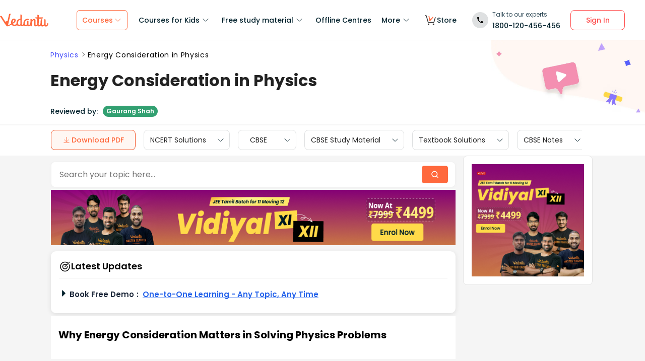

--- FILE ---
content_type: text/html; charset=utf-8
request_url: https://www.vedantu.com/physics/energy-consideration
body_size: 39670
content:
<!DOCTYPE html><html lang="en"><head><meta charSet="utf-8"/><title>Energy Consideration in Physics: Concepts &amp; Applications </title><link rel="preconnect" href="https://fonts.gstatic.com"/><link href="//cdnjs.cloudflare.com" rel="preconnect" crossorigin="anonymous"/><link href="//cdnjs.cloudflare.com" rel="dns-prefetch"/><meta http-equiv="Content-Type" content="text/html; charset=utf-8"/><meta name="viewport" content="width=device-width, initial-scale=1, maximum-scale=2, user-scalable=no"/><meta name="description" content="Master energy consideration in physics with easy examples. Boost understanding-learn with Vedantu’s trusted experts."/><meta name="robots" content="INDEX, FOLLOW"/><meta http-equiv="Pragma" content="Public"/><meta http-equiv="Cache-Control" content="must-revalidate"/><meta http-equiv="Vary" content="User-Agent"/><meta name="keywords" content="energy consideration example, consideration energy, energy consideration physics, energy consideration in motion emf, what is consideration energy"/><link rel="publisher" href="https://plus.google.com/+Vedantu"/><link rel="icon" type="image/png" sizes="192x192" href="https://www.vedantu.com/assets/nextjs/metaTags/favicon-192x192.png"/><link rel="icon" type="image/png" sizes="32x32" href="https://www.vedantu.com/assets/nextjs/metaTags/favicon-32x32.png"/><link rel="icon" type="image/png" sizes="96x96" href="https://www.vedantu.com/assets/nextjs/metaTags/favicon-96x96.png"/><link rel="icon" type="image/png" sizes="16x16" href="https://www.vedantu.com/assets/nextjs/metaTags/favicon-194x194.png"/><link rel="icon" type="image/png" sizes="16x16" href="https://www.vedantu.com/assets/nextjs/metaTags/favicon-16x16.png"/><meta property="og:title" content="Energy Consideration in Physics: Concepts &amp; Applications"/><meta property="og:site_name" content="VEDANTU"/><meta property="og:description" content="Master energy consideration in physics with easy examples. Boost understanding-learn with Vedantu’s trusted experts."/><meta property="og:image"/><meta property="og:image:type" content="image/png"/><meta property="og:image:height" content="435"/><meta property="og:image:width" content="354"/><meta itemProp="name" content="Energy Consideration in Physics: Concepts &amp; Applications"/><meta itemProp="image"/><meta property="image:height" content="435"/><meta property="image:width" content="354"/><meta name="twitter:card" content="summary"/><meta name="twitter:site" content="@vedantu_learn"/><meta name="twitter:title" content="Energy Consideration in Physics: Concepts &amp; Applications"/><meta name="twitter:description" content="Master energy consideration in physics with easy examples. Boost understanding-learn with Vedantu’s trusted experts."/><meta name="twitter:image:src"/><meta property="twitter:image:height" content="435"/><meta property="twitter:image:width" content="354"/><meta itemProp="datePublished" content="2020-12-30, 13:17:42,+5:30"/><meta itemProp="dateModified" content="2026-01-02, 9:04:55,+5:30"/><link rel="stylesheet" type="text/css" href="https://cdnjs.cloudflare.com/ajax/libs/slick-carousel/1.6.0/slick.min.css"/><link rel="stylesheet" type="text/css" href="https://cdnjs.cloudflare.com/ajax/libs/slick-carousel/1.6.0/slick-theme.min.css"/><link href="https://www.vedantu.com/physics/energy-consideration" rel="canonical"/><script type="application/ld+json">{"@context":"https://schema.org","@type":"WebPage","name":"Energy Consideration in Physics","url":"https://www.vedantu.com/physics/energy-consideration","description":"Master energy consideration in physics with easy examples. Boost understanding-learn with Vedantu’s trusted experts.","inLanguage":"en","isPartOf":{"@type":"WebSite","url":"https://www.vedantu.com/"},"datePublished":"2020-12-30T13:17:42.000Z","dateModified":"2026-01-02T9:04:55.000Z","author":{"@type":"Organization","name":"Vedantu","url":"https://www.vedantu.com/"},"mainEntity":{"@type":"Article","headline":"Energy Consideration in Physics","description":"Master energy consideration in physics with easy examples. Boost understanding-learn with Vedantu’s trusted experts.","datePublished":"2020-12-30T13:17:42.000Z","dateModified":"2026-01-02T9:04:55.000Z","author":{"@type":"Organization","name":"Vedantu","url":"https://www.vedantu.com/"}}}</script><script type="application/ld+json">{"@context":"https://schema.org","@type":"Article","mainEntityOfPage":{"@type":"WebPage","@id":"https://www.vedantu.com/physics/energy-consideration"},"datePublished":"2020-12-30, 13:17:42,+5:30","dateModified":"2026-01-02, 9:04:55,+5:30","author":{"@type":"Organization","name":"Vedantu"},"headline":"Energy Consideration in Physics","image":["https://www.vedantu.com/cdn/images/vedantu-structured-image.jpg"],"publisher":{"@type":"Organization","name":"Vedantu","logo":{"@type":"ImageObject","url":"https://www.vedantu.com/cdn/images/schema-vedantu-logo.jpg"}},"name":"Energy Consideration in Physics","keywords":"energy consideration example, consideration energy, energy consideration physics, energy consideration in motion emf, what is consideration energy","description":"Master energy consideration in physics with easy examples. Boost understanding-learn with Vedantu’s trusted experts."}</script><script type="application/ld+json">{"@context":"https://schema.org","@type":"WebSite","name":"Vedantu","url":"https://www.vedantu.com/","potentialAction":{"@type":"SearchAction","target":{"@type":"EntryPoint","urlTemplate":"https://www.vedantu.com/search?q={search_term_string}"},"query-input":"required name=search_term_string"}}</script><script type="application/ld+json">{"@context":"https://schema.org","@type":"FAQPage","mainEntity":[{"@type":"Question","name":"1. What are energy considerations in the context of electromagnetic induction as per the CBSE Class 12 syllabus?","acceptedAnswer":{"@type":"Answer","text":"Energy considerations in electromagnetic induction refer to the application of the Law of Conservation of Energy to explain how electrical energy is produced. When a conductor moves through a magnetic field, or the flux through a circuit changes, an electromotive force (EMF) is induced. The energy for the resulting current doesn't appear from nowhere; it comes from the mechanical work done to move the conductor against the opposing magnetic force, as explained by Lenz's Law. This topic focuses on the transformation of mechanical energy into electrical energy."}},{"@type":"Question","name":"2. What is the fundamental cause of an induced EMF according to Faraday's laws?","acceptedAnswer":{"@type":"Answer","text":"The fundamental cause of an induced EMF is a change in the magnetic flux linked with a closed circuit or coil. Magnetic flux is the measure of the total magnetic field lines passing through a given area. An EMF is induced, and hence a current flows, as long as this flux is continuously changing. This can be achieved by changing the magnetic field strength, the area of the coil within the field, or the orientation of the coil with respect to the field."}},{"@type":"Question","name":"3. How does Lenz's Law demonstrate the principle of conservation of energy?","acceptedAnswer":{"@type":"Answer","text":"Lenz's Law is a direct consequence of the principle of conservation of energy. It states that the direction of the induced current is always such that it opposes the very change in magnetic flux that produced it. If the induced current supported the change, it would create a bigger change, inducing an even larger current in a self-perpetuating cycle, creating energy from nothing. Instead, to maintain the induced current, mechanical work must be done against this opposing force. This external work is precisely what gets converted into the electrical energy dissipated in the circuit, thus conserving the total energy of the system."}},{"@type":"Question","name":"4. What is the source of the electrical energy produced by an induced current in a generator?","acceptedAnswer":{"@type":"Answer","text":"The source of electrical energy in a generator is the mechanical energy used to rotate the coil within the magnetic field. As the coil rotates, the magnetic flux through it changes, inducing a current. According to Lenz's law, this induced current creates a magnetic field that opposes the rotation. Therefore, an external agent (like a turbine driven by wind, water, or steam) must continuously supply mechanical energy to overcome this magnetic drag and keep the coil rotating. This input mechanical work is converted into output electrical energy."}},{"@type":"Question","name":"5. What are eddy currents and how do they represent an energy loss?","acceptedAnswer":{"@type":"Answer","text":"Eddy currents are loops of electrical current induced within bulk conductors when the magnetic flux passing through them changes. These currents flow in closed loops in planes perpendicular to the magnetic field. As they flow through the resistive material of the conductor, they dissipate energy in the form of heat (Joule heating). This conversion of electrical energy into unwanted heat is an energy loss, which can reduce the efficiency of devices like transformers and electric motors."}},{"@type":"Question","name":"6. How can the energy loss due to eddy currents be minimised in practical applications?","acceptedAnswer":{"@type":"Answer","text":"Energy loss from eddy currents can be minimised by interrupting their path. Since eddy currents flow in bulk conductors, replacing the solid metallic core with a laminated core is the most common solution. A laminated core is made of thin sheets of metal that are electrically insulated from each other. This design restricts the eddy currents to within each thin lamination, significantly reducing their magnitude and the associated heat loss, thereby increasing the device's efficiency."}},{"@type":"Question","name":"7. What are some important real-world applications where energy considerations in electromagnetism are crucial?","acceptedAnswer":{"@type":"Answer","text":"Understanding energy transformations in electromagnetism is vital for designing and optimising many devices. Key examples include:Electric Generators: They are a prime example of converting mechanical energy into electrical energy based on electromagnetic induction.Transformers: Their efficiency depends on minimising energy losses, primarily through heat from eddy currents and winding resistance.Induction Cooktops: They use changing magnetic fields to induce eddy currents directly in the metallic cookware, using the resulting heat for cooking.Electromagnetic Brakes (in trains): They use eddy currents to create a drag force, converting the train's kinetic energy into heat to slow it down without physical friction."}}]}</script><script type="application/ld+json">[{"@context":"https://schema.org","@type":"SiteNavigationElement","name":"Courses for Kids","url":""},{"@context":"https://schema.org","@type":"SiteNavigationElement","name":"Free Study Material","url":""},{"@context":"https://schema.org","@type":"SiteNavigationElement","name":"Offline Centre","url":"https://www.vedantu.com/offline-centres"},{"@context":"https://schema.org","@type":"SiteNavigationElement","name":"More","url":""},{"@context":"https://schema.org","@type":"SiteNavigationElement","name":"V Store","url":"https://www.vedantu.store/"}]</script><script type="application/ld+json">{"@context":"https://schema.org","@type":"BreadcrumbList","itemListElement":[{"@type":"ListItem","position":1,"name":"Physics","item":"https://www.vedantu.com/physics"},{"@type":"ListItem","position":2,"name":"Energy Consideration in Physics","item":"https://www.vedantu.com//physics/energy-consideration"}]}</script><script type="application/ld+json">{"@context":"https://schema.org","@type":"EducationalOrganization","name":"Vedantu","description":"Vedantu is a leading online and offline learning platform offering live interactive classes, doubt-solving sessions, and AI-powered personalised learning for students preparing for CBSE, school exams, and competitive exams like JEE, NEET, Olympiads, NTSE, KVPY, and other competitive exams.","url":"https://www.vedantu.com/","sameAs":["https://www.facebook.com/VedantuInnovations","https://twitter.com/vedantu_learn","https://www.instagram.com/vedantu_learns/","https://www.youtube.com/VedantuInnovations","https://www.linkedin.com/company/vedantu"],"logo":{"@type":"ImageObject","@id":"https://www.vedantu.com/#logo","inLanguage":"en-US","url":"https://www.vedantu.com/cdn/images/new-header/img/vedantu-logo.svg","caption":"Vedantu"},"address":{"@type":"PostalAddress","streetAddress":"Vedantu Innovations Pvt. Ltd. D. No. 1081, 3rd Floor, Vistar Arcade, 14th  Main Rd, Sector 3, HSR Layout","addressLocality":"Bengaluru","addressRegion":"Karnataka","postalCode":"560102","addressCountry":"IN"},"contactPoint":{"@type":"ContactPoint","telephone":"1800120456456","contactType":"customer service","contactOption":"http://schema.org/TollFree","areaServed":"IN","availableLanguage":["en","Hindi"]}}</script><script type="application/ld+json">{"@context":"https://schema.org/","@type":"SoftwareApplication","name":"Vedantu | JEE-NEET, Class 1-12","aggregateRating":{"@type":"AggregateRating","ratingValue":"4.2","ratingCount":"373000","bestRating":"5"},"applicationCategory":"EducationalApplication","operatingSystem":"Android","contentRating":"Everyone","fileSize":"Varies with device","downloadUrl":"https://play.google.com/store/apps/details?id=com.vedantu.app&pcampaignid=web_share","description":"Vedantu: The Live Learning App for students. Learn from India’s Best Teachers from the comfort of your home.","applicationSubCategory":"Education","softwareVersion":"2.5.2","provider":{"@type":"Organization","name":"Vedantu Innovations Pvt. Ltd.","url":"https://www.vedantu.com/"}}</script><script type="application/ld+json">{"@context":"https://schema.org","@type":"ItemList","name":"Secondary Navigation","itemListElement":[{"@type":"SiteNavigationElement","position":1,"name":"NCERT Solutions","url":"https://www.vedantu.com/ncert-solutions"},{"@type":"SiteNavigationElement","position":2,"name":"CBSE","url":"https://www.vedantu.com/cbse"},{"@type":"SiteNavigationElement","position":3,"name":"CBSE Study Material","url":"https://www.vedantu.com/study-material/cbse-study-material"},{"@type":"SiteNavigationElement","position":4,"name":"Textbook Solutions","url":"https://www.vedantu.com/textbook-solutions"},{"@type":"SiteNavigationElement","position":5,"name":"CBSE Notes","url":"https://www.vedantu.com/revision-notes"}]}</script><link rel="stylesheet" type="text/css" href="https://seo-fe.vedantu.com/cdn/css/ReactToastify.min.css"/><link rel="stylesheet" type="text/css" href="https://seo-fe.vedantu.com/cdn/css/ReactToastify.min.css"/><link rel="stylesheet" type="text/css" href="https://seo-fe.vedantu.com/cdn/css/ReactToastify.min.css"/><link rel="stylesheet" type="text/css" href="https://cdnjs.cloudflare.com/ajax/libs/slick-carousel/1.6.0/slick.min.css"/><link rel="stylesheet" type="text/css" href="https://cdnjs.cloudflare.com/ajax/libs/slick-carousel/1.6.0/slick-theme.min.css"/><link rel="stylesheet" type="text/css" href="https://cdnjs.cloudflare.com/ajax/libs/slick-carousel/1.6.0/slick.min.css"/><link rel="stylesheet" type="text/css" href="https://cdnjs.cloudflare.com/ajax/libs/slick-carousel/1.6.0/slick-theme.min.css"/><link rel="stylesheet" type="text/css" href="https://cdnjs.cloudflare.com/ajax/libs/slick-carousel/1.6.0/slick.min.css"/><link rel="stylesheet" type="text/css" href="https://cdnjs.cloudflare.com/ajax/libs/slick-carousel/1.6.0/slick-theme.min.css"/><link rel="stylesheet" type="text/css" href="https://seo-fe.vedantu.com/cdn/css/ReactToastify.min.css"/><meta name="next-head-count" content="61"/><link rel="preload" href="https://seo-fe.vedantu.com/_next/static/css/982d99f1a3c01c7d.css" as="style"/><link rel="stylesheet" href="https://seo-fe.vedantu.com/_next/static/css/982d99f1a3c01c7d.css" data-n-g=""/><link rel="preload" href="https://seo-fe.vedantu.com/_next/static/css/2b5061e835ef165d.css" as="style"/><link rel="stylesheet" href="https://seo-fe.vedantu.com/_next/static/css/2b5061e835ef165d.css" data-n-p=""/><link rel="preload" href="https://seo-fe.vedantu.com/_next/static/css/ffcad430f1121b33.css" as="style"/><link rel="stylesheet" href="https://seo-fe.vedantu.com/_next/static/css/ffcad430f1121b33.css" data-n-p=""/><link rel="preload" href="https://seo-fe.vedantu.com/_next/static/css/3487187ee9cab0bc.css" as="style"/><link rel="stylesheet" href="https://seo-fe.vedantu.com/_next/static/css/3487187ee9cab0bc.css" data-n-p=""/><link rel="preload" href="https://seo-fe.vedantu.com/_next/static/css/4f67e14b6a227901.css" as="style"/><link rel="stylesheet" href="https://seo-fe.vedantu.com/_next/static/css/4f67e14b6a227901.css"/><link rel="preload" href="https://seo-fe.vedantu.com/_next/static/css/bf8519bfbc97cb76.css" as="style"/><link rel="stylesheet" href="https://seo-fe.vedantu.com/_next/static/css/bf8519bfbc97cb76.css"/><link rel="preload" href="https://seo-fe.vedantu.com/_next/static/css/703ca98b72da9c0d.css" as="style"/><link rel="stylesheet" href="https://seo-fe.vedantu.com/_next/static/css/703ca98b72da9c0d.css"/><link rel="preload" href="https://seo-fe.vedantu.com/_next/static/css/806946290e054cd3.css" as="style"/><link rel="stylesheet" href="https://seo-fe.vedantu.com/_next/static/css/806946290e054cd3.css"/><link rel="preload" href="https://seo-fe.vedantu.com/_next/static/css/8095399b844da4fa.css" as="style"/><link rel="stylesheet" href="https://seo-fe.vedantu.com/_next/static/css/8095399b844da4fa.css"/><link rel="preload" href="https://seo-fe.vedantu.com/_next/static/css/a5030797324110b4.css" as="style"/><link rel="stylesheet" href="https://seo-fe.vedantu.com/_next/static/css/a5030797324110b4.css"/><link rel="preload" href="https://seo-fe.vedantu.com/_next/static/css/9f547f672c655d9c.css" as="style"/><link rel="stylesheet" href="https://seo-fe.vedantu.com/_next/static/css/9f547f672c655d9c.css"/><link rel="preload" href="https://seo-fe.vedantu.com/_next/static/css/03112ff98815c3d6.css" as="style"/><link rel="stylesheet" href="https://seo-fe.vedantu.com/_next/static/css/03112ff98815c3d6.css"/><noscript data-n-css=""></noscript><script defer="" nomodule="" src="https://seo-fe.vedantu.com/_next/static/chunks/polyfills-c67a75d1b6f99dc8.js"></script><script defer="" src="https://seo-fe.vedantu.com/_next/static/chunks/29107295-46d7d1929d94c0a9.js"></script><script defer="" src="https://seo-fe.vedantu.com/_next/static/chunks/2004-27cd22db376dfb65.js"></script><script defer="" src="https://seo-fe.vedantu.com/_next/static/chunks/2962-843e60f05bf5ac25.js"></script><script defer="" src="https://seo-fe.vedantu.com/_next/static/chunks/6801.11e68236bcad30ad.js"></script><script defer="" src="https://seo-fe.vedantu.com/_next/static/chunks/1076-253cfada61a5b577.js"></script><script defer="" src="https://seo-fe.vedantu.com/_next/static/chunks/9371-3e419a7197ef87c3.js"></script><script defer="" src="https://seo-fe.vedantu.com/_next/static/chunks/7794-d83cae19decf1256.js"></script><script defer="" src="https://seo-fe.vedantu.com/_next/static/chunks/3524-7b2071f694fa6a6c.js"></script><script defer="" src="https://seo-fe.vedantu.com/_next/static/chunks/7642-bae70c382d558919.js"></script><script defer="" src="https://seo-fe.vedantu.com/_next/static/chunks/2.c7bd3a33a88035f6.js"></script><script defer="" src="https://seo-fe.vedantu.com/_next/static/chunks/5874-352a273bd59526a6.js"></script><script defer="" src="https://seo-fe.vedantu.com/_next/static/chunks/788-06c76bcf8dea9a0d.js"></script><script defer="" src="https://seo-fe.vedantu.com/_next/static/chunks/5997.46880cc8a1098fc2.js"></script><script defer="" src="https://seo-fe.vedantu.com/_next/static/chunks/1840.221006923882359c.js"></script><script defer="" src="https://seo-fe.vedantu.com/_next/static/chunks/5556.0c529972dba07ae2.js"></script><script defer="" src="https://seo-fe.vedantu.com/_next/static/chunks/3858.a8f5823f3de69817.js"></script><script defer="" src="https://seo-fe.vedantu.com/_next/static/chunks/9418-7b8b4af9864ec0e8.js"></script><script defer="" src="https://seo-fe.vedantu.com/_next/static/chunks/69.8ac7c8afae30bb4f.js"></script><script defer="" src="https://seo-fe.vedantu.com/_next/static/chunks/1403.db9ff0f9b065d917.js"></script><script src="https://seo-fe.vedantu.com/_next/static/chunks/webpack-c43053c71854eccf.js" defer=""></script><script src="https://seo-fe.vedantu.com/_next/static/chunks/framework-3236775a9ca336a2.js" defer=""></script><script src="https://seo-fe.vedantu.com/_next/static/chunks/main-7b4705aea2d8e5e0.js" defer=""></script><script src="https://seo-fe.vedantu.com/_next/static/chunks/pages/_app-cb39966c0bf42705.js" defer=""></script><script src="https://seo-fe.vedantu.com/_next/static/chunks/ea88be26-58ed6ef11764b90d.js" defer=""></script><script src="https://seo-fe.vedantu.com/_next/static/chunks/d5705b72-dea7482a5756c9bf.js" defer=""></script><script src="https://seo-fe.vedantu.com/_next/static/chunks/3895f97e-86fa8104d314f610.js" defer=""></script><script src="https://seo-fe.vedantu.com/_next/static/chunks/1966-706c7109f4ea6740.js" defer=""></script><script src="https://seo-fe.vedantu.com/_next/static/chunks/1554-a0f38c42d0238d08.js" defer=""></script><script src="https://seo-fe.vedantu.com/_next/static/chunks/2267-3e6ce29fd37d8752.js" defer=""></script><script src="https://seo-fe.vedantu.com/_next/static/chunks/3050-73f62e925b4b95fb.js" defer=""></script><script src="https://seo-fe.vedantu.com/_next/static/chunks/347-08d4b6b943cda92b.js" defer=""></script><script src="https://seo-fe.vedantu.com/_next/static/chunks/2782-52a8870e785ea575.js" defer=""></script><script src="https://seo-fe.vedantu.com/_next/static/chunks/8757-206b59c09efcd6b5.js" defer=""></script><script src="https://seo-fe.vedantu.com/_next/static/chunks/2085-4a485a6ea7e6421a.js" defer=""></script><script src="https://seo-fe.vedantu.com/_next/static/chunks/5146-28601b8c363896a5.js" defer=""></script><script src="https://seo-fe.vedantu.com/_next/static/chunks/3975-5197c5600b73fdf7.js" defer=""></script><script src="https://seo-fe.vedantu.com/_next/static/chunks/895-24baa59032e0e6b2.js" defer=""></script><script src="https://seo-fe.vedantu.com/_next/static/chunks/pages/Seo/%5B%5B...index%5D%5D-d13840b2dce51fad.js" defer=""></script><script src="https://seo-fe.vedantu.com/_next/static/_seo-fe_KI7Uokdo_RzeTt6sQObv1/_buildManifest.js" defer=""></script><script src="https://seo-fe.vedantu.com/_next/static/_seo-fe_KI7Uokdo_RzeTt6sQObv1/_ssgManifest.js" defer=""></script></head><body><div id="__next"><div><div style="width:100%;background-color:#f5f5f5"><script>
                window.PAGE_TYPE = 'PageTypetopic'
                </script><script>window.config = {"server":{"port":"8080"},"mode":"PROD","appVersion":"1","cookieDomain":".vedantu.com","app":{"domain":"vedantu-fos.appspot.com","port":"","android":"https://play.google.com/store/apps/details?id=com.vedantu.student&hl=en"},"static":{"version":"1.040"},"socket":{"domain":"ns1.vedantu.com","port":"443"},"sessionData":{"domain":"ns1.vedantu.com","port":"443"},"pubnub":{"publishkey":"pub-c-9c6bb400-bba1-4ec1-94c6-4731d11c5f42","subscribekey":"sub-c-86de4c2e-e84b-11e5-8126-0619f8945a4f"},"ably":{"apikey":"f0Jabw.6hRh8A:-6zJyscFggo5pz-S"},"node":{"presence":{"domain":"presence.vedantu.com","port":"443"}},"platform":{"notification":{"domain":"platform.vedantu.com","port":"443"},"lms":{"domain":"lms.vedantu.com","port":"443"}},"platformNew":{"vedantu-isl":{"domain":"prod-isl.vedantu.com","port":"443","folder":"/vedantu-isl"},"growth":{"domain":"growth.vedantu.com","port":"443","folder":"/growth"},"vedantudata":{"domain":"vedantudata.vedantu.com","port":"443","folder":"/vedantudata"},"user":{"domain":"user.vedantu.com","port":"443","folder":"/user"},"lms":{"domain":"lms.vedantu.com","port":"443","folder":"/lms"},"lms-nosqs":{"domain":"lms-nosqs.vedantu.com","port":443,"folder":"/lms"},"loam":{"domain":"loam.vedantu.com","port":"443","folder":"/loam"},"notification":{"domain":"notification-centre.vedantu.com","port":"443","folder":"/notification-centre"},"listing":{"domain":"listing.vedantu.com","port":"443","folder":"/listing"},"scheduling":{"domain":"scheduling.vedantu.com","port":"443","folder":"/scheduling"},"subscription":{"domain":"subscription.vedantu.com","port":"443","folder":"/subscription"},"dinero":{"domain":"dinero.vedantu.com","port":"443","folder":"/dinero"},"analytics":{"domain":"analytics.vedantu.com","port":"443","folder":""},"vquiz":{"domain":"vquiz.vedantu.com","port":"","folder":""},"reports":{"domain":"reports.vedantu.com","port":"","folder":"/reports"},"library":{"domain":"api.vedantu.com","port":"","folder":"/library"},"vedantu-app":{"domain":"app.vedantu.com","port":"","folder":"/vedantu-app"},"salesManagment":{"domain":"api.vedantu.com","port":"","folder":"/salesmanagement"},"vskonboarding":{"domain":"api.vedantu.com","port":"","folder":"/vskonboarding"},"game-mode":{"domain":"api.vedantu.com","port":"","folder":"/gamemode"},"game-mode-consumer":{"domain":"api.vedantu.com","port":"","folder":"/gamemode-consumer"},"vskdemobooking":{"domain":"api.vedantu.com","port":"","folder":"/vskdemobooking"}},"fosTools":{"domain":"tools.vedantu.com","url":"https://tools.vedantu.com"},"moengage":{"appId":"3VTRRG9T5M0L5V3S53GZ10R5","vskAppId":"X2EPYCRSQZTGNX6A4GXE0RMQ"},"fullClendarLicense":{"appId":"0333418228-fcs-1588933994"},"branchIO":{"trackingApiKey":"key_live_pbRmzE49hVHHzuN6I9ZHsjogAxdmWo0f"},"shopify":{"addTocartUrl":"https://www.vedantu.store/cart/add","productUrl":"https://www.vedantu.store/products","collectionUrl":"https://www.vedantu.store/collections"},"ga":{"trackerId":"UA-52838179-3","domain":"www.vedantu.com"},"site":{"domain":"www.vedantu.com","url":"https://www.vedantu.com"},"km":{"trackingApiKey":"8501efdd7b5faaae9ef58115a3fa2f52a0c070bf"},"ct":{"trackingApiKey":"8WR-895-K74Z"},"opentok":{"apiKey":"44818452","displayStats":"false","logLevel":"2"},"recharge":{"minAmount":"100","maxAmount":"200000"},"storage":{"baseUrl":"https://storage.googleapis.com/vedantu-fos","publicUploadUrl":"https://www.googleapis.com/upload/storage/v1/b/vedantu-fos-recorded-session/o","publicAccessUrl":"http://storage.googleapis.com/vedantu-fos-recorded-session"},"publicMediaStorage":{"uploadUrl":"https://www.googleapis.com/upload/storage/v1/b/vedantu-fos-public-media/o","accessUrl":"https://storage.googleapis.com/vedantu-fos-public-media"},"recordedSession":{"userId":"5914764853116928"},"avchat":{"recorderInterval":"900000"},"minify":{"enabled":true},"click2call":{"missedCallNumber":"080 39658593"},"customerCare":{"tollFree":"1800-120-456-456","number":"+91 988-660-2456","whatAppNumber":"","timing":"(9 AM to 9:30 PM on all days)"},"plans":{"showSale":"false","startTime":"1426336200000","saleEnabled":"false","defaultRate":"24000"},"marques":{"showBanner":"false","domainName":"https://marques.vedantu.com","tests":{"physics":"5750790484393984","chemistry":"5101952727777280","mathematics":"6247616329285632"}},"tnc":{"latestTNC":"v9"},"privacyPolicy":{"latestPrivacyPolicy":"v6"},"youtubeApiKey":{"version":"v3","key":"AIzaSyCjt5AMfCqkUW_DoDQ-SdiwjPm70yed69g"},"user":{"signupBonus":"500"},"getNodeServer":{"domain":"platform.vedantu.com","port":"443"},"wave":{"wavebookThumbnailBucket":"vedantu-fos-wavebook-thumbnails"},"calender":{"truerAvailibility":"0.8"},"tools":{"account":{"MAX_RECHARGE_RUPEES":"500000"}},"abTesting":{"name":"_homepage_version"},"courseTrial":{"OTFCourseTrialPeriod":"7"},"isl":{"domain":"isl.vedantu.com"},"gst":{"percentage":"18"},"nodeServer":{"url":"otmnode-webinar.vedantu.com"},"sessionServer":{"url":"session.vedantu.com"},"jusPaySetting":{"server":"api"},"apiBlockWindow":{"start":1594553400000,"end":1594567800000},"showEmailInProfileBuilder":false,"firebaseCrashCourseConfig":{"apiKey":"AIzaSyAXEmAZpcwLMFyKCT3tfGOzR_7HPyAjfmc","authDomain":"crash-course-d43b0.firebaseapp.com","databaseURL":"https://crash-course-d43b0.firebaseio.com","projectId":"crash-course-d43b0","storageBucket":"crash-course-d43b0.appspot.com","messagingSenderId":"885290020276","appId":"1:885290020276:web:4c0903aec25797e25d16e1","measurementId":"G-G006FFGE0V"},"paytmMiniAppConfig":{},"amplitude":"832ba57b8cb0760222ba561d3877cc44","internalSessionScheduler":"https://vedantu-otm-session-data.s3.ap-southeast-1.amazonaws.com/internal-session/prod.json"}</script><div class="Header_removeFixedChange__k9yPa"><div class="bg-white-0 t-0 z-9999 sticky" data-testid="common-header-container"><div class="absolute b-0 l-0 h-1 w-1/1 bg-grey-60"></div><div class="flex bg-white-0 poppins Header_header__wdHkp h-80 align-items-center pl-50 pr-40 mx-auto box-content Header_headerWrapper__4_pGi"><div class="w-96 h-32 minw-96 Header_vedantuLogo__nLmaA"><span class="" data-testid="anchor-tag"><svg width="100%" height="32" data-testid="header-vedantu-logo" viewBox="0 0 107 29" fill="none" xmlns="http://www.w3.org/2000/svg" class=""><path fill-rule="evenodd" clip-rule="evenodd" d="M105.567 21.095C105.132 21.095 104.758 21.4628 104.571 22.3209L104.563 22.3608C104.192 24.1259 103.811 25.9369 102.142 25.8761C101.083 25.8761 100.772 24.3437 100.834 23.9759L101.021 14.3525C101.083 13.433 100.398 12.5749 99.4015 12.5136H99.09C98.5295 12.5136 97.7821 12.6362 97.7821 12.9427C97.7821 13.0422 97.8281 13.1158 97.888 13.2119C98.0127 13.4117 98.1978 13.7085 98.1558 14.5364L98.0312 20.2982C98.0312 23.1791 96.1627 25.8148 94.5434 25.7535C94.5434 25.7535 90.9309 26.8568 93.0486 14.7202C93.0838 14.5467 93.1391 14.3601 93.195 14.1711C93.4354 13.3586 93.6889 12.502 92.4257 12.4523C90.6501 12.4024 90.4861 12.9625 90.318 13.5363L90.318 13.5364C90.2798 13.667 90.2413 13.7984 90.1835 13.9234C89.8098 16.743 89.5607 19.5626 89.4984 22.4435V22.6274C89.0002 24.0985 88.2528 25.5696 87.0071 25.5083C86.1351 25.5083 85.5746 24.8953 85.6369 23.6081L85.8237 11.0425C88.0036 11.1038 90.1835 11.1038 93.5468 11.1038C94.6056 11.1038 95.1039 7.18086 93.8582 8.34548C91.0555 8.40677 88.3773 8.40677 85.886 8.40677L85.9483 4.54514C85.9483 3.5644 85.0763 2.70626 83.7061 2.70626C83.1455 2.70626 82.3981 2.82885 82.3358 3.13533C82.3137 3.24451 82.3626 3.32258 82.432 3.43326C82.5574 3.63328 82.7496 3.93982 82.7095 4.72902L82.6473 8.34548C80.4051 8.28418 78.9103 8.16159 78.9103 8.16159C77.7269 8.16159 78.412 10.9199 79.7199 10.9199C80.6542 10.9812 81.6507 11.0425 82.585 11.0425L82.3981 21.6467C81.9622 23.363 81.1525 25.5083 79.6577 25.447C78.5989 25.447 78.5989 23.9146 78.5989 23.5468L78.7234 15.8849C78.7857 13.9847 78.1006 11.7167 75.3601 11.7167C73.3048 11.6555 71.81 13.433 70.6266 15.701V13.8621C70.6266 12.8814 69.7546 12.0232 68.3844 12.0232C67.8239 12.0232 67.3256 12.2684 67.2633 12.6975L67.2633 12.6976C67.3256 13.1267 67.3879 13.5557 67.3879 13.9847L67.2633 20.2982L67.0765 20.8498C66.7028 22.6274 65.8931 25.2631 64.2114 25.2018C63.2149 25.2018 62.7789 24.2211 62.8412 23.3017L62.9658 17.356C62.9658 16.3752 62.0938 15.5171 60.7236 15.5171C60.163 15.5171 59.6025 15.7623 59.6025 16.1913C59.727 16.6204 59.727 17.0495 59.727 17.4786L59.6648 22.9952C59.1665 24.1598 58.4191 25.0792 57.298 25.0792C55.8655 25.0792 54.9312 23.792 54.9935 21.6467C55.1181 15.7623 58.8551 13.9847 61.9692 13.9847C62.1956 13.9847 62.4052 14.0177 62.6067 14.0495C62.7933 14.079 62.973 14.1073 63.1526 14.1073C63.5263 14.1073 63.7132 13.8621 63.7132 13.1878C63.7132 12.2071 62.9035 11.4103 61.9692 11.4103H61.8447C56.7374 11.349 51.8794 14.5977 51.7548 21.4628C51.7548 21.7693 51.7548 22.0757 51.8171 22.3822C51.3188 23.7307 50.6337 24.8953 49.4503 24.8953C48.7652 24.8953 48.2046 24.405 48.0801 23.792L48.3915 4.66773C48.3915 2.89015 47.5818 2.03201 46.2116 2.03201C45.651 2.03201 44.9036 2.1546 44.8414 2.46108C44.8192 2.57026 44.8681 2.64832 44.9375 2.75901C45.0629 2.95903 45.2551 3.26557 45.215 4.05477L45.0905 11.2877C40.5438 11.8393 36.62 14.5977 36.4954 20.8498V21.708C35.6857 23.363 34.3155 24.7115 32.011 24.6502C30.5162 24.7115 29.0837 23.8533 28.3986 22.5048C32.1979 20.2982 34.6892 18.0302 34.7515 15.2719C34.8138 12.8201 33.3812 11.1038 31.0768 11.0425C27.9003 10.9812 24.4747 14.1686 24.4125 19.3787C24.4125 20.2369 24.537 21.095 24.7862 21.9531C22.6685 23.6081 20.2395 24.9566 17.6859 25.9374C18.3771 22.8274 19.0586 19.8522 19.7381 16.8858L19.7381 16.8858C20.7728 12.3688 21.8027 7.87227 22.8554 2.95145C23.0655 2.27938 23.2867 1.82532 23.4442 1.50194C23.6603 1.05847 23.7566 0.860735 23.5405 0.6835C22.6685 -0.0520499 20.1149 0.193133 19.7412 2.0933C18.8692 6.62919 17.5613 12.391 16.5025 16.8043C14.8208 16.6204 13.0769 16.9882 11.6444 17.9076C10.4707 16.0925 9.08037 13.8687 7.66778 11.6093L7.6677 11.6092L7.66761 11.609C6.45662 9.67212 5.2293 7.70906 4.10813 5.95494C3.17388 4.48384 0.620265 4.97421 0.0597163 5.95494C-0.0722208 6.18217 0.0229258 6.27187 0.261899 6.49717C0.474172 6.69729 0.799928 7.0044 1.18081 7.60993C2.87617 10.1126 4.40374 12.5367 5.90661 14.9216C8.59984 19.1955 11.2137 23.3434 14.5717 27.5924C15.0077 28.144 15.7551 28.3892 16.4402 28.144V28.2053L17.3122 27.7763L16.5025 28.2053C18.8692 27.8375 21.8588 26.5503 25.7204 24.1598C26.9038 26.3664 29.2705 27.6537 31.7619 27.5924C33.9418 27.715 36.1217 26.9181 37.6165 25.3244C38.4885 26.8568 40.1701 27.7763 41.914 27.715C43.2843 27.715 44.6545 27.1633 45.651 26.1826C46.3362 27.2246 47.5195 27.8375 48.7652 27.8375C50.3846 27.8375 51.8794 27.0407 52.8136 25.7535C53.6233 27.102 55.1181 27.9601 56.7374 27.9601C58.1077 27.9601 59.4156 27.4085 60.3499 26.3664C61.035 27.4698 62.2184 28.0827 63.5263 28.0827C64.9588 28.0827 66.3291 27.4698 67.2633 26.3664C67.2633 27.8375 68.3844 28.144 69.2564 28.144C70.4398 28.144 70.4398 27.1633 70.4398 26.4277L70.5643 20.4208C70.938 17.1721 73.5539 14.5364 74.7373 14.5364C75.547 14.5364 75.6093 15.6397 75.547 16.8656L75.4224 24.3437C75.3601 26.4277 76.6681 28.2053 78.848 28.2666C80.4051 28.2666 81.8376 27.5311 82.7718 26.3664C83.3324 27.6537 84.6403 28.5118 86.0728 28.3892C87.6922 28.3892 89.187 27.6537 90.1213 26.3664C90.7441 27.715 92.1766 28.5731 93.6714 28.5731C95.4776 28.5731 96.8478 27.4085 97.9067 25.6922C98.0935 27.4085 99.526 28.6344 101.27 28.6344C104.882 28.6957 106.128 25.8148 106.938 23.1178C107 22.9952 107 22.9339 107 22.8113C107 22.0144 106.253 21.095 105.567 21.095ZM30.767 13.8015C31.3276 13.8015 31.639 14.3532 31.639 15.2726C31.5767 17.7244 29.895 18.9503 28.0265 20.115C28.0265 19.9924 28.011 19.8698 27.9954 19.7472C27.9798 19.6246 27.9643 19.502 27.9643 19.3794C27.902 17.6018 28.7117 13.8015 30.767 13.8015ZM42.6605 25.1394C43.7193 25.0781 44.6535 24.4651 45.0895 23.5457L45.2764 13.4319C42.5359 13.9222 39.9823 15.7611 39.92 20.91C39.8577 23.8522 41.228 25.1394 42.6605 25.1394Z" fill="#FF693D"></path></svg></span></div><div class="headerMenuContainer flex flex-grow h-1/1"><span class="flex flex-row align-items-center justify-content-center" data-testid="anchor-tag"><div class="Header_headerItem__IaF29 ml-56 Header_headerItemFirst__tOg3s HeaderItem_headerItem__Mav9V HeaderItem_headerItemActive__vi_Nh box-border txt-label-s flex align-items-center poppins inline-block cursor-pointer select-none h-40 round-6 mr-12 my-20 pl-16 pr-16 bor-solid bor-1 bor-orange-100 orange-100" data-testid="header-item">Courses<span class="box-border inline-block flex-center HeaderItem_icon__bQIyE w-16 h-16 ml-2" iconArguments="[object Object]" data-testid=""><svg viewBox="0 0 12 7" class="" xmlns="http://www.w3.org/2000/svg" fill="none" data-testid="" transform="rotate(0) scale(1)" width="12" height="100%" opacity="1"><path d="M11 1L6.35356 5.64645C6.15829 5.84171 5.84171 5.84171 5.64645 5.64645L1 1" stroke="#ff693d" stroke-linecap="round" stroke-linejoin="round"></path></svg></span></div></span><span class="flex flex-row align-items-center justify-content-center" data-testid="anchor-tag"><div class="Header_headerItem__IaF29 relative HeaderItem_headerItem__Mav9V box-border txt-label-s flex align-items-center poppins inline-block cursor-pointer select-none h-1/1 black-80" data-testid="header-item">Courses for Kids<span class="absolute t-0 round-4 bg-orange-100 h-4 l-0 HeaderItem_activeIndicator__4NQQz w-0 mx-1/2"></span><span class="box-border inline-block flex-center HeaderItem_icon__bQIyE w-24 h-24 " iconArguments="[object Object]" data-testid=""><svg viewBox="0 0 12 7" class="" xmlns="http://www.w3.org/2000/svg" fill="none" data-testid="" transform="rotate(0) scale(1)" width="12" height="100%" opacity="1"><path d="M11 1L6.35356 5.64645C6.15829 5.84171 5.84171 5.84171 5.64645 5.64645L1 1" stroke="#01202b" stroke-linecap="round" stroke-linejoin="round"></path></svg></span></div></span><span class="flex flex-row align-items-center justify-content-center" data-testid="anchor-tag"><div class="Header_headerItem__IaF29 relative HeaderItem_headerItem__Mav9V box-border txt-label-s flex align-items-center poppins inline-block cursor-pointer select-none h-1/1 black-80" data-testid="header-item">Free study material<span class="absolute t-0 round-4 bg-orange-100 h-4 l-0 HeaderItem_activeIndicator__4NQQz w-0 mx-1/2"></span><span class="box-border inline-block flex-center HeaderItem_icon__bQIyE w-24 h-24 " iconArguments="[object Object]" data-testid=""><svg viewBox="0 0 12 7" class="" xmlns="http://www.w3.org/2000/svg" fill="none" data-testid="" transform="rotate(0) scale(1)" width="12" height="100%" opacity="1"><path d="M11 1L6.35356 5.64645C6.15829 5.84171 5.84171 5.84171 5.64645 5.64645L1 1" stroke="#01202b" stroke-linecap="round" stroke-linejoin="round"></path></svg></span></div></span><a class="AnchorTag_anchorTag__w7kk9 flex flex-row align-items-center justify-content-center cursor-pointer" aria-label="" href="https://www.vedantu.com/offline-centres?utm_source=web&amp;utm_medium=navbar&amp;utm_campaign=seopages" target="_blank" rel="" data-testid="anchor-tag"><div class="Header_headerItem__IaF29 relative HeaderItem_headerItem__Mav9V box-border txt-label-s flex align-items-center poppins inline-block cursor-pointer select-none h-1/1 black-80" data-testid="header-item">Offline Centres<span class="absolute t-0 round-4 bg-orange-100 h-4 l-0 HeaderItem_activeIndicator__4NQQz w-0 mx-1/2"></span></div></a><span class="flex flex-row align-items-center justify-content-center" data-testid="anchor-tag"><div class="Header_headerItem__IaF29 relative HeaderItem_headerItem__Mav9V box-border txt-label-s flex align-items-center poppins inline-block cursor-pointer select-none h-1/1 black-80" data-testid="header-item">More<span class="absolute t-0 round-4 bg-orange-100 h-4 l-0 HeaderItem_activeIndicator__4NQQz w-0 mx-1/2"></span><span class="box-border inline-block flex-center HeaderItem_icon__bQIyE w-24 h-24 " iconArguments="[object Object]" data-testid=""><svg viewBox="0 0 12 7" class="" xmlns="http://www.w3.org/2000/svg" fill="none" data-testid="" transform="rotate(0) scale(1)" width="12" height="100%" opacity="1"><path d="M11 1L6.35356 5.64645C6.15829 5.84171 5.84171 5.84171 5.64645 5.64645L1 1" stroke="#01202b" stroke-linecap="round" stroke-linejoin="round"></path></svg></span></div></span><a class="AnchorTag_anchorTag__w7kk9 flex flex-row align-items-center justify-content-center cursor-pointer" aria-label="" href="https://www.vedantu.store/" target="_blank" rel="" data-testid="anchor-tag"><img style="margin-right:-10px;padding-left:15px" src="https://vmkt.vedantu.com/vmkt/PROD/svg%2Bxml/d4520270-6e40-4273-a48f-e1c595f1ce26-1709193411767-4001376723323670.svg%2Bxml" alt="Store Icon"/><div class="Header_headerItem__IaF29 relative HeaderItem_headerItem__Mav9V box-border txt-label-s flex align-items-center poppins inline-block cursor-pointer select-none h-1/1 black-80" data-testid="header-item">Store<span class="absolute t-0 round-4 bg-orange-100 h-4 l-0 HeaderItem_activeIndicator__4NQQz w-0 mx-1/2"></span></div></a></div><div class="my-auto flex align-items-center"><a class="AnchorTag_anchorTag__w7kk9 flex align-items-center ml-8 Header_callWidget__71dTt CallWidget_callWidget__1DvQU round-8 hover:bg-grey-40 py-10 px-8 minw-160 cursor-pointer" aria-label="" href="tel:1800-120-456-456" target="_blank" rel="" data-testid="call-widget-anchor"><span class="box-border inline-block round-full bg-grey-60 h-34 w-34 px-10 w-32 h-32" iconArguments="[object Object]" data-testid=""><svg viewBox="0 0 18 18" class="" xmlns="http://www.w3.org/2000/svg" fill="none" data-testid="" transform="rotate(0) scale(1)" width="100%" height="100%" opacity="1"><path fill-rule="evenodd" clip-rule="evenodd" d="M3.6664 7.81405C5.04911 10.5795 7.41948 12.8511 10.1849 14.3326L12.3578 12.1597C12.654 11.8634 13.0491 11.7647 13.3454 11.9622C14.4318 12.3573 15.617 12.5548 16.901 12.5548C17.4936 12.5548 17.8886 12.9499 17.8886 13.5424V16.9005C17.8886 17.4931 17.4936 17.8881 16.901 17.8881C7.61701 17.8881 0.11084 10.382 0.11084 1.09801C0.11084 0.505413 0.505902 0.110352 1.09849 0.110352H4.55528C5.14788 0.110352 5.54294 0.505413 5.54294 1.09801C5.54294 2.28319 5.74047 3.46838 6.13553 4.65356C6.2343 4.94986 6.13553 5.34492 5.938 5.64122L3.6664 7.81405Z" fill="#000000"></path></svg></span><div class="ml-8 my-auto"><p class="txt-body-xs black-60 my-0 poppins black-40">Talk to our experts</p><p class="txt-label-s black-60 my-0 mt-2 poppins black-80">1800-120-456-456</p></div></a></div><button data-testid="button-container" type="button" class="bor-0 poppins white-0 round-8 wt-500 user-no-select my-auto Header_signInButton__K6PbZ ml-12 w-108 minw-0 txt-14 Button_button__RxZzf minh-40 h-40 bg-white-0 bor-solid bor-1 bor-red-100 red-100 hover:bg-red-100 hover:white-0 Button_secondary__7XAUp cursor-pointer"><span class="flex justify-content-center poppins align-items-center Button_iconWrap__uPSeR">Sign In</span></button></div></div></div><div class="topicPage_topicPageContainer__kcb3j"><div class="Toastify" id="topicPageContainerToast"></div><div class="topicPage_pagetypeHeaderSection__2ffw_" id="top-container-id"><div class="PageHeader_mainHeaderContainer__OObbU"><div class="PageHeader_pageMainHeader__wYxj_"><div class="PageHeader_leftSectionHeader__pMjyw"><div class="PageHeader_breadCrumbSection__KTzuu"><div class="BreadCrumb_breadcrumbContainer__7P4E0"><ul class="BreadCrumb_moduleContainer__JrI_j BreadCrumb_moduleContainerPagetype__RuNNs"><li class="BreadCrumb_module___dCDR " itemProp="articleSection"><a class="PageHeader_textClassName__5EK8w false" href="/physics">Physics</a></li></ul><ul class="BreadCrumb_moduleContainer__JrI_j BreadCrumb_moduleContainerPagetype__RuNNs"><li class="BreadCrumb_module___dCDR " itemProp="articleSection"><span class="PageHeader_textClassName__5EK8w PageHeader_activeClassName__ryOe5">Energy Consideration in Physics</span></li></ul></div></div><div class="PageHeader_pageTitle__WXud4"><h1 class="Title_h1Tag__xlOT3" id="headertag">Energy Consideration in Physics</h1></div><div><div class="SeoAuthor_authorSection__F3Xjv"><div class="SeoAuthor_ReviewedBy__JSBg9">Reviewed by:</div><div class="SeoAuthor_authorNameSection___QUnN"><a href="https://vedantu.com/authors/gaurang-shah" class="SeoAuthor_authorName__xlc2N" target="_blank" rel="noopener noreferrer">Gaurang Shah</a></div></div></div></div></div><div><img class="PageHeader_rightImageDweb__Rszls" src="https://seo-fe.vedantu.com/cdn/images/new-header-img/bg2_dw.webp" alt="ffImage" loading="lazy" height="305" width="151"/></div></div></div><div class="NavigationBar_navContainerOuter__Tm2fK"><div class="NavigationBar_navContainer__Kt_FS NavigationBar_newHeader__M2e9i" id="download-sticky-floatingbar"><div class="NavigationListElements_navListParent__au3Hs"><div class="NavigationListElements_leftArrow__m5BOx" id="top-sticky-button-left"><img src="https://seo-fe.vedantu.com/cdn/images/seo-templates/arrow-left.svg" id="top-sticky-header-image-left" loading="lazy" alt="header left image"/></div><div class="NavigationListElements_rightArrow__2WBY8" id="top-sticky-button-right"><img alt="arrow-right" src="https://seo-fe.vedantu.com/cdn/images/seo-templates/arrow-right.svg" id="top-sticky-header-image-right" height="12" width="7"/></div><div class="NavigationListElements_tabContainer__XhNy3" id="navbar-container-id"><span class=""><div class="NavigationListElements_downloadPdfTab__2WS66 "><img src="https://seo-fe.vedantu.com/cdn/images/seo-templates/navbar-download-pdf.svg" loading="lazy" alt="download" class="NavigationListElements_downloadIcon__Fm8iZ"/><span>Download PDF</span></div></span><div class="NavigationListElements_activeHeader__gVtqJ"><div class="NavigationListElements_itemText__3adCO"><div class="NavigationListElements_wrapperBorder__R_an7"><div class="NavigationListElements_name__8ntHd"><a href="https://www.vedantu.com/ncert-solutions">NCERT Solutions</a></div></div><div class="NavigationListElements_iconWrap__qD0oU"><img class="NavigationListElements_arrow__R1Qby " loading="lazy" alt="down arrow" src="https://seo-fe.vedantu.com/cdn/images/seo-templates/navbar-down-arrow.svg" height="7" width="12"/></div></div><div class="NavigationListChild_navcardparent__R6xs4"><div class="NavigationListElements_card___2qQK NavigationListChild_card__E6yrn "><div class="NavigationListChild_secondorderlistitem__KCg8H"><div class="NavigationListChild_leveltwo__Gv3ax"><div class="NavigationListChild_leveltwoinner__hBkRh"><a target="_blank" class="NavigationListChild_seconda__mgcwz" id="seconda" href="https://www.vedantu.com/ncert-solutions/ncert-solutions-class-12" rel="noreferrer">NCERT Solutions for Class 12</a><div class="NavigationListChild_iconArea__cSMY8" id="iconArea"><i class="NavigationListChild_arrow__ckPmF NavigationListChild_down__WWHZd"></i></div></div></div><div class="NavigationListChild_leveltwo__Gv3ax"><div class="NavigationListChild_leveltwoinner__hBkRh"><a target="_blank" class="NavigationListChild_seconda__mgcwz" id="seconda" href="https://www.vedantu.com/ncert-solutions/ncert-solutions-class-11" rel="noreferrer">NCERT Solutions for Class 11</a><div class="NavigationListChild_iconArea__cSMY8" id="iconArea"><i class="NavigationListChild_arrow__ckPmF NavigationListChild_down__WWHZd"></i></div></div></div><div class="NavigationListChild_leveltwo__Gv3ax"><div class="NavigationListChild_leveltwoinner__hBkRh"><a target="_blank" class="NavigationListChild_seconda__mgcwz" id="seconda" href="https://www.vedantu.com/ncert-solutions/ncert-solutions-class-10" rel="noreferrer">NCERT Solutions for Class 10</a><div class="NavigationListChild_iconArea__cSMY8" id="iconArea"><i class="NavigationListChild_arrow__ckPmF NavigationListChild_down__WWHZd"></i></div></div></div><div class="NavigationListChild_leveltwo__Gv3ax"><div class="NavigationListChild_leveltwoinner__hBkRh"><a target="_blank" class="NavigationListChild_seconda__mgcwz" id="seconda" href="https://www.vedantu.com/ncert-solutions/ncert-solutions-class-9" rel="noreferrer">NCERT Solutions for class 9</a><div class="NavigationListChild_iconArea__cSMY8" id="iconArea"><i class="NavigationListChild_arrow__ckPmF NavigationListChild_down__WWHZd"></i></div></div></div><div class="NavigationListChild_leveltwo__Gv3ax"><div class="NavigationListChild_leveltwoinner__hBkRh"><a target="_blank" class="NavigationListChild_seconda__mgcwz" id="seconda" href="https://www.vedantu.com/ncert-solutions/ncert-solutions-class-8" rel="noreferrer">NCERT Solutions for class 8</a><div class="NavigationListChild_iconArea__cSMY8" id="iconArea"><i class="NavigationListChild_arrow__ckPmF NavigationListChild_down__WWHZd"></i></div></div></div><div class="NavigationListChild_leveltwo__Gv3ax"><div class="NavigationListChild_leveltwoinner__hBkRh"><a target="_blank" class="NavigationListChild_seconda__mgcwz" id="seconda" href="https://www.vedantu.com/ncert-solutions/ncert-solutions-class-7" rel="noreferrer">NCERT Solutions for class 7</a><div class="NavigationListChild_iconArea__cSMY8" id="iconArea"><i class="NavigationListChild_arrow__ckPmF NavigationListChild_down__WWHZd"></i></div></div></div><div class="NavigationListChild_leveltwo__Gv3ax"><div class="NavigationListChild_leveltwoinner__hBkRh"><a target="_blank" class="NavigationListChild_seconda__mgcwz" id="seconda" href="https://www.vedantu.com/ncert-solutions/ncert-solutions-class-6" rel="noreferrer">NCERT Solutions for class 6</a><div class="NavigationListChild_iconArea__cSMY8" id="iconArea"><i class="NavigationListChild_arrow__ckPmF NavigationListChild_down__WWHZd"></i></div></div></div><div class="NavigationListChild_leveltwo__Gv3ax"><div class="NavigationListChild_leveltwoinner__hBkRh"><a target="_blank" class="NavigationListChild_seconda__mgcwz" id="seconda" href="https://www.vedantu.com/ncert-solutions/ncert-solutions-class-5" rel="noreferrer">NCERT Solutions for class 5</a><div class="NavigationListChild_iconArea__cSMY8" id="iconArea"><i class="NavigationListChild_arrow__ckPmF NavigationListChild_down__WWHZd"></i></div></div></div><div class="NavigationListChild_leveltwo__Gv3ax"><div class="NavigationListChild_leveltwoinner__hBkRh"><a target="_blank" class="NavigationListChild_seconda__mgcwz" id="seconda" href="https://www.vedantu.com/ncert-solutions/ncert-solutions-class-4" rel="noreferrer">NCERT Solutions for class 4</a><div class="NavigationListChild_iconArea__cSMY8" id="iconArea"><i class="NavigationListChild_arrow__ckPmF NavigationListChild_down__WWHZd"></i></div></div></div><div class="NavigationListChild_leveltwo__Gv3ax"><div class="NavigationListChild_leveltwoinner__hBkRh"><a target="_blank" class="NavigationListChild_seconda__mgcwz" id="seconda" href="https://www.vedantu.com/ncert-solutions/ncert-solutions-class-3" rel="noreferrer">NCERT Solutions for Class 3</a><div class="NavigationListChild_iconArea__cSMY8" id="iconArea"><i class="NavigationListChild_arrow__ckPmF NavigationListChild_down__WWHZd"></i></div></div></div><div class="NavigationListChild_leveltwo__Gv3ax"><div class="NavigationListChild_leveltwoinner__hBkRh"><a target="_blank" class="NavigationListChild_seconda__mgcwz" id="seconda" href="https://www.vedantu.com/ncert-solutions/ncert-solutions-class-2" rel="noreferrer">NCERT Solutions for Class 2</a><div class="NavigationListChild_iconArea__cSMY8" id="iconArea"><i class="NavigationListChild_arrow__ckPmF NavigationListChild_down__WWHZd"></i></div></div></div><div class="NavigationListChild_leveltwo__Gv3ax"><div class="NavigationListChild_leveltwoinner__hBkRh"><a target="_blank" class="NavigationListChild_seconda__mgcwz" id="seconda" href="https://www.vedantu.com/ncert-solutions/ncert-solutions-class-1" rel="noreferrer">NCERT Solutions for Class 1</a><div class="NavigationListChild_iconArea__cSMY8" id="iconArea"><i class="NavigationListChild_arrow__ckPmF NavigationListChild_down__WWHZd"></i></div></div></div></div></div></div></div><div class="NavigationListElements_activeHeader__gVtqJ"><div class="NavigationListElements_itemText__3adCO"><div class="NavigationListElements_wrapperBorder__R_an7"><div class="NavigationListElements_name__8ntHd"><a href="https://www.vedantu.com/cbse">CBSE</a></div></div><div class="NavigationListElements_iconWrap__qD0oU"><img class="NavigationListElements_arrow__R1Qby " loading="lazy" alt="down arrow" src="https://seo-fe.vedantu.com/cdn/images/seo-templates/navbar-down-arrow.svg" height="7" width="12"/></div></div><div class="NavigationListChild_navcardparent__R6xs4"><div class="NavigationListElements_card___2qQK NavigationListChild_card__E6yrn "><div class="NavigationListChild_secondorderlistitem__KCg8H"><div class="NavigationListChild_leveltwo__Gv3ax"><a class="NavigationListChild_seconda__mgcwz" href="https://www.vedantu.com/cbse/class-3"><span>CBSE class 3</span></a></div><div class="NavigationListChild_leveltwo__Gv3ax"><div class="NavigationListChild_leveltwoinner__hBkRh"><a target="_blank" class="NavigationListChild_seconda__mgcwz" id="seconda" href="https://www.vedantu.com/cbse/class-4" rel="noreferrer">CBSE class 4</a><div class="NavigationListChild_iconArea__cSMY8" id="iconArea"><i class="NavigationListChild_arrow__ckPmF NavigationListChild_down__WWHZd"></i></div></div></div><div class="NavigationListChild_leveltwo__Gv3ax"><a class="NavigationListChild_seconda__mgcwz" href="https://www.vedantu.com/cbse/class-5"><span>CBSE class 5</span></a></div><div class="NavigationListChild_leveltwo__Gv3ax"><div class="NavigationListChild_leveltwoinner__hBkRh"><a target="_blank" class="NavigationListChild_seconda__mgcwz" id="seconda" href="https://www.vedantu.com/cbse/class-6" rel="noreferrer">CBSE class 6</a><div class="NavigationListChild_iconArea__cSMY8" id="iconArea"><i class="NavigationListChild_arrow__ckPmF NavigationListChild_down__WWHZd"></i></div></div></div><div class="NavigationListChild_leveltwo__Gv3ax"><a class="NavigationListChild_seconda__mgcwz" href="https://www.vedantu.com/cbse/class-7"><span>CBSE class 7</span></a></div><div class="NavigationListChild_leveltwo__Gv3ax"><div class="NavigationListChild_leveltwoinner__hBkRh"><a target="_blank" class="NavigationListChild_seconda__mgcwz" id="seconda" href="https://www.vedantu.com/cbse/class-8" rel="noreferrer">CBSE class 8</a><div class="NavigationListChild_iconArea__cSMY8" id="iconArea"><i class="NavigationListChild_arrow__ckPmF NavigationListChild_down__WWHZd"></i></div></div></div><div class="NavigationListChild_leveltwo__Gv3ax"><a class="NavigationListChild_seconda__mgcwz" href="https://www.vedantu.com/cbse/class-9"><span>CBSE class 9</span></a></div><div class="NavigationListChild_leveltwo__Gv3ax"><a class="NavigationListChild_seconda__mgcwz" href="https://www.vedantu.com/cbse/class-10"><span>CBSE class 10</span></a></div><div class="NavigationListChild_leveltwo__Gv3ax"><a class="NavigationListChild_seconda__mgcwz" href="https://www.vedantu.com/cbse/class-11"><span>CBSE class 11</span></a></div><div class="NavigationListChild_leveltwo__Gv3ax"><div class="NavigationListChild_leveltwoinner__hBkRh"><a target="_blank" class="NavigationListChild_seconda__mgcwz" id="seconda" href="https://www.vedantu.com/cbse/class-12" rel="noreferrer">CBSE class 12</a><div class="NavigationListChild_iconArea__cSMY8" id="iconArea"><i class="NavigationListChild_arrow__ckPmF NavigationListChild_down__WWHZd"></i></div></div></div><div class="NavigationListChild_leveltwo__Gv3ax"><a class="NavigationListChild_seconda__mgcwz" href="https://www.vedantu.com/ncert"><span>NCERT</span></a></div></div></div></div></div><div class="NavigationListElements_activeHeader__gVtqJ"><div class="NavigationListElements_itemText__3adCO"><div class="NavigationListElements_wrapperBorder__R_an7"><div class="NavigationListElements_name__8ntHd"><a href="https://www.vedantu.com/study-material/cbse-study-material">CBSE Study Material</a></div></div><div class="NavigationListElements_iconWrap__qD0oU"><img class="NavigationListElements_arrow__R1Qby " loading="lazy" alt="down arrow" src="https://seo-fe.vedantu.com/cdn/images/seo-templates/navbar-down-arrow.svg" height="7" width="12"/></div></div><div class="NavigationListChild_navcardparent__R6xs4"><div class="NavigationListElements_card___2qQK NavigationListChild_card__E6yrn "><div class="NavigationListChild_secondorderlistitem__KCg8H"><div class="NavigationListChild_leveltwo__Gv3ax"><div class="NavigationListChild_leveltwoinner__hBkRh"><a target="_blank" class="NavigationListChild_seconda__mgcwz" id="seconda" href="https://www.vedantu.com/sample-papers" rel="noreferrer">CBSE Sample Papers</a><div class="NavigationListChild_iconArea__cSMY8" id="iconArea"><i class="NavigationListChild_arrow__ckPmF NavigationListChild_down__WWHZd"></i></div></div></div><div class="NavigationListChild_leveltwo__Gv3ax"><div class="NavigationListChild_leveltwoinner__hBkRh"><a target="_blank" class="NavigationListChild_seconda__mgcwz" id="seconda" href="https://www.vedantu.com/syllabus/cbse-syllabus" rel="noreferrer">CBSE Syllabus</a><div class="NavigationListChild_iconArea__cSMY8" id="iconArea"><i class="NavigationListChild_arrow__ckPmF NavigationListChild_down__WWHZd"></i></div></div></div><div class="NavigationListChild_leveltwo__Gv3ax"><div class="NavigationListChild_leveltwoinner__hBkRh"><a target="_blank" class="NavigationListChild_seconda__mgcwz" id="seconda" href="https://www.vedantu.com/previous-year-question-paper/cbse-previous-year-question-papers" rel="noreferrer">CBSE Previous Year Question Paper</a><div class="NavigationListChild_iconArea__cSMY8" id="iconArea"><i class="NavigationListChild_arrow__ckPmF NavigationListChild_down__WWHZd"></i></div></div></div><div class="NavigationListChild_leveltwo__Gv3ax"><div class="NavigationListChild_leveltwoinner__hBkRh"><a target="_blank" class="NavigationListChild_seconda__mgcwz" id="seconda" href="https://www.vedantu.com/cbse/important-questions" rel="noreferrer">CBSE Important Questions</a><div class="NavigationListChild_iconArea__cSMY8" id="iconArea"><i class="NavigationListChild_arrow__ckPmF NavigationListChild_down__WWHZd"></i></div></div></div><div class="NavigationListChild_leveltwo__Gv3ax"><div class="NavigationListChild_leveltwoinner__hBkRh"><a target="_blank" class="NavigationListChild_seconda__mgcwz" id="seconda" href="https://www.vedantu.com/cbse/cbse-marking-scheme" rel="noreferrer">Marking Scheme</a><div class="NavigationListChild_iconArea__cSMY8" id="iconArea"><i class="NavigationListChild_arrow__ckPmF NavigationListChild_down__WWHZd"></i></div></div></div></div></div></div></div><div class="NavigationListElements_activeHeader__gVtqJ"><div class="NavigationListElements_itemText__3adCO"><div class="NavigationListElements_wrapperBorder__R_an7"><div class="NavigationListElements_name__8ntHd"><a href="https://www.vedantu.com/textbook-solutions">Textbook Solutions</a></div></div><div class="NavigationListElements_iconWrap__qD0oU"><img class="NavigationListElements_arrow__R1Qby " loading="lazy" alt="down arrow" src="https://seo-fe.vedantu.com/cdn/images/seo-templates/navbar-down-arrow.svg" height="7" width="12"/></div></div><div class="NavigationListChild_navcardparent__R6xs4"><div class="NavigationListElements_card___2qQK NavigationListChild_card__E6yrn "><div class="NavigationListChild_secondorderlistitem__KCg8H"><div class="NavigationListChild_leveltwo__Gv3ax"><div class="NavigationListChild_leveltwoinner__hBkRh"><a target="_blank" class="NavigationListChild_seconda__mgcwz" id="seconda" href="https://www.vedantu.com/rd-sharma-solutions" rel="noreferrer">RD Sharma Solutions</a><div class="NavigationListChild_iconArea__cSMY8" id="iconArea"><i class="NavigationListChild_arrow__ckPmF NavigationListChild_down__WWHZd"></i></div></div></div><div class="NavigationListChild_leveltwo__Gv3ax"><div class="NavigationListChild_leveltwoinner__hBkRh"><a target="_blank" class="NavigationListChild_seconda__mgcwz" id="seconda" href="https://www.vedantu.com/textbook-solutions/lakhmir-singh-solutions" rel="noreferrer">Lakhmir Singh Solutions</a><div class="NavigationListChild_iconArea__cSMY8" id="iconArea"><i class="NavigationListChild_arrow__ckPmF NavigationListChild_down__WWHZd"></i></div></div></div><div class="NavigationListChild_leveltwo__Gv3ax"><div class="NavigationListChild_leveltwoinner__hBkRh"><a target="_blank" class="NavigationListChild_seconda__mgcwz" id="seconda" href="https://www.vedantu.com/hc-verma-solutions" rel="noreferrer">HC Verma Solutions</a><div class="NavigationListChild_iconArea__cSMY8" id="iconArea"><i class="NavigationListChild_arrow__ckPmF NavigationListChild_down__WWHZd"></i></div></div></div><div class="NavigationListChild_leveltwo__Gv3ax"><div class="NavigationListChild_leveltwoinner__hBkRh"><a target="_blank" class="NavigationListChild_seconda__mgcwz" id="seconda" href="https://www.vedantu.com/commerce/ts-grewal-solutions" rel="noreferrer">TS Grewal Solutions</a><div class="NavigationListChild_iconArea__cSMY8" id="iconArea"><i class="NavigationListChild_arrow__ckPmF NavigationListChild_down__WWHZd"></i></div></div></div><div class="NavigationListChild_leveltwo__Gv3ax"><div class="NavigationListChild_leveltwoinner__hBkRh"><a target="_blank" class="NavigationListChild_seconda__mgcwz" id="seconda" href="https://www.vedantu.com/commerce/dk-goel-solutions" rel="noreferrer">DK Goel Solutions</a><div class="NavigationListChild_iconArea__cSMY8" id="iconArea"><i class="NavigationListChild_arrow__ckPmF NavigationListChild_down__WWHZd"></i></div></div></div><div class="NavigationListChild_leveltwo__Gv3ax"><div class="NavigationListChild_leveltwoinner__hBkRh"><a target="_blank" class="NavigationListChild_seconda__mgcwz" id="seconda" href="https://www.vedantu.com/textbook-solutions/ncert-exemplar-problems-solutions" rel="noreferrer">NCERT Exemplar Solutions</a><div class="NavigationListChild_iconArea__cSMY8" id="iconArea"><i class="NavigationListChild_arrow__ckPmF NavigationListChild_down__WWHZd"></i></div></div></div></div></div></div></div><div class="NavigationListElements_activeHeader__gVtqJ"><div class="NavigationListElements_itemText__3adCO"><div class="NavigationListElements_wrapperBorder__R_an7"><div class="NavigationListElements_name__8ntHd"><a href="https://www.vedantu.com/revision-notes">CBSE Notes</a></div></div><div class="NavigationListElements_iconWrap__qD0oU"><img class="NavigationListElements_arrow__R1Qby " loading="lazy" alt="down arrow" src="https://seo-fe.vedantu.com/cdn/images/seo-templates/navbar-down-arrow.svg" height="7" width="12"/></div></div><div class="NavigationListChild_navcardparent__R6xs4"><div class="NavigationListElements_card___2qQK NavigationListChild_card__E6yrn "><div class="NavigationListChild_secondorderlistitem__KCg8H"><div class="NavigationListChild_leveltwo__Gv3ax"><div class="NavigationListChild_leveltwoinner__hBkRh"><a target="_blank" class="NavigationListChild_seconda__mgcwz" id="seconda" href="https://www.vedantu.com/revision-notes/cbse-class-12-notes" rel="noreferrer">CBSE Notes for class 12</a><div class="NavigationListChild_iconArea__cSMY8" id="iconArea"><i class="NavigationListChild_arrow__ckPmF NavigationListChild_down__WWHZd"></i></div></div></div><div class="NavigationListChild_leveltwo__Gv3ax"><div class="NavigationListChild_leveltwoinner__hBkRh"><a target="_blank" class="NavigationListChild_seconda__mgcwz" id="seconda" href="https://www.vedantu.com/revision-notes/cbse-class-11-notes" rel="noreferrer">CBSE Notes for class 11</a><div class="NavigationListChild_iconArea__cSMY8" id="iconArea"><i class="NavigationListChild_arrow__ckPmF NavigationListChild_down__WWHZd"></i></div></div></div><div class="NavigationListChild_leveltwo__Gv3ax"><div class="NavigationListChild_leveltwoinner__hBkRh"><a target="_blank" class="NavigationListChild_seconda__mgcwz" id="seconda" href="https://www.vedantu.com/revision-notes/cbse-class-10-notes" rel="noreferrer">CBSE Notes for class 10</a><div class="NavigationListChild_iconArea__cSMY8" id="iconArea"><i class="NavigationListChild_arrow__ckPmF NavigationListChild_down__WWHZd"></i></div></div></div><div class="NavigationListChild_leveltwo__Gv3ax"><div class="NavigationListChild_leveltwoinner__hBkRh"><a target="_blank" class="NavigationListChild_seconda__mgcwz" id="seconda" href="https://www.vedantu.com/revision-notes/cbse-class-9-notes" rel="noreferrer">CBSE Notes for class 9</a><div class="NavigationListChild_iconArea__cSMY8" id="iconArea"><i class="NavigationListChild_arrow__ckPmF NavigationListChild_down__WWHZd"></i></div></div></div><div class="NavigationListChild_leveltwo__Gv3ax"><div class="NavigationListChild_leveltwoinner__hBkRh"><a target="_blank" class="NavigationListChild_seconda__mgcwz" id="seconda" href="https://www.vedantu.com/revision-notes/cbse-class-8-notes" rel="noreferrer">CBSE Notes for class 8</a><div class="NavigationListChild_iconArea__cSMY8" id="iconArea"><i class="NavigationListChild_arrow__ckPmF NavigationListChild_down__WWHZd"></i></div></div></div><div class="NavigationListChild_leveltwo__Gv3ax"><div class="NavigationListChild_leveltwoinner__hBkRh"><a target="_blank" class="NavigationListChild_seconda__mgcwz" id="seconda" href="https://www.vedantu.com/revision-notes/cbse-class-7-notes" rel="noreferrer">CBSE Notes for class 7</a><div class="NavigationListChild_iconArea__cSMY8" id="iconArea"><i class="NavigationListChild_arrow__ckPmF NavigationListChild_down__WWHZd"></i></div></div></div><div class="NavigationListChild_leveltwo__Gv3ax"><div class="NavigationListChild_leveltwoinner__hBkRh"><a target="_blank" class="NavigationListChild_seconda__mgcwz" id="seconda" href="https://www.vedantu.com/revision-notes/cbse-class-6-notes" rel="noreferrer">CBSE Notes for class 6</a><div class="NavigationListChild_iconArea__cSMY8" id="iconArea"><i class="NavigationListChild_arrow__ckPmF NavigationListChild_down__WWHZd"></i></div></div></div></div></div></div></div></div></div></div></div><div class="topicPage_mainContainer__rOXHS" id="mainContainer"><div class="topicPage_bottomContainer__VHJx_" id="bottomContainer"><div class="topicPage_bottomSection__I5ItL"><div class="topicPage_wrapperLeft__4Cwc_"><div class="HighlightFeature_highlightFeature__NC1Qz" id="HighlightFeature"><div class="Toastify" id="HighlightToast"></div><div><div class="Toastify" id="CopyToast"></div><div class="ToolTip_tooltip__R13Qu" style="opacity:0"><div class="ToolTip_toggleOrSetYellow__USVIp" id="toggleOrSetYellow"><img class="ToolTip_buttonTooltip__YWZvt" src="/cdn/images/seo-templates/highlight.svg" alt="hightlight icon"/></div><div class="ToolTip_toggleOrSetGreen__Fg08L" id="toggleOrSetGreen"><img class="ToolTip_highlightGreen__na4hX" src="/cdn/images/seo-templates/highlight.svg" alt="highlight icon"/></div><div class="ToolTip_toggleOrSetOrange__LHiKO" id="toggleOrSetOrange"><img class="ToolTip_highlightOrange__Bs8Gt" src="/cdn/images/seo-templates/highlight.svg" alt="highlight icon"/></div><div class="ToolTip_share__qqgJz" id="share"><img class="ToolTip_imageShare__CUsTo" src="/cdn/images/seo-templates/share.png" alt="share icon"/></div><div class="ToolTip_copy__5_MSU" id="copy"><img class="ToolTip_image__wCKbi" src="/cdn/images/seo-templates/copy.png" alt="copy icon"/></div></div><div><div class="topicPage_leftSection__bXXJp" id="leftSection"><div class="SeoSearchBar_searchBarContainer__UDoSE"><div class="SeoSearchBar_searchBar__vpKL6"><div class="SeoSearchBar_inputContainer__D84Be"><input type="text" placeholder="Search your topic here..." class="SeoSearchBar_searchInput__e_CwF" maxLength="150" value=""/><div class="SeoSearchBar_iconsContainer__BOHQ7"><img class="SeoSearchBar_searchIcon__hclzs" src="https://vmkt.vedantu.com/vmkt/PROD/png/bdcdbbd8-08a7-4688-98e6-4aa54e5e0800-1733305962725-4102606384256179.png" alt="SearchIcon"/></div></div></div></div><div class="InterLinkingWidgets_widgetContainer__s_mDw"><div class="InterLinkingWidgets_widgetHeader__PNw_Z"><div class="InterLinkingWidgets_widgetHeaderImg__iEzn6"><img src="https://vmkt.vedantu.com/vmkt/PROD/png/2e17084a-8dea-4ea9-a0d1-10d486e5d56a-1725428768425-4102606384256179.png" alt="widget title icon"/></div><div class="InterLinkingWidgets_widgetTitle__a5l7R">Latest Updates</div></div><hr class="InterLinkingWidgets_horizontalLine__vw1Sm"/><div class="InterLinkingWidgets_interLinkingContainer__2NX71"><div class="InterLinkingWidgets_linkItem__rn8DK"><img src="https://vmkt.vedantu.com/vmkt/PROD/png/66cc44b8-2fb6-46f3-b8c5-9bb2402fa871-1725429391014-4102606384256179.png" alt="widget icon"/><div class="InterLinkingWidgets_labelText___U7zh">Book Free Demo<!-- --> <span style="margin-left:1px">:</span></div><a href="https://courses.vedantu.com/one-to-one-live/?utm_source=seo_pages&amp;utm_medium=top_widget_section&amp;utm_campaign=physics&amp;utm_content=/physics/energy-consideration&amp;utm_term=physics&amp;grade=" class="InterLinkingWidgets_anchorText__M3TYn" target="_blank" rel="noopener noreferrer">One-to-One Learning - Any Topic, Any Time</a></div></div></div><div class="HeadSection_HeadDescriptionWrapper__0HWjf" id="headWrapper"><div class="HeadSection_subTitleWrapper__LRoH_"><h2 class="HeadSection_subTitleSection__Y1YVs" itemProp="name" id="#undefined">Why Energy Consideration Matters in Solving Physics Problems</h2></div></div><div id="mainModuleContainerWrapper"></div><div class="uploadDocument_documentWrapper__eJ0Tf "><style>
        .mjx-container {
          font-size: 1.5em;
          line-height: 1.6;
          text-align: justify;
        }
        mjx-container[jax=&quot;SVG&quot;][display=&quot;true&quot;] {
          display: inline;
          text-align: center;
        }
        .mjx-svg {
          margin: 0 auto;
          display: inline;
        }
      </style><div class="mathjax-process" style="font-size:1rem;line-height:1.5"><div class="uploadDocument_parsedHtml__Jajd5" id="parsed-html-holder"><p dir="ltr" style="line-height:1.38;text-align: justify;margin-top:0pt;margin-bottom:0pt;"><span style="font-size:13pt;color:#000000;background-color:transparent;font-weight:400;font-style:normal;font-variant:normal;text-decoration:none;vertical-align:baseline;white-space:pre;white-space:pre-wrap;">We know that force is the push or pull of an object and performing a day-to-day task we apply force on our bodies. For exerting our body, we need energy. So, here can find a link between the force and the energy. Also, the thing that provides a link between these two quantities is the energy consideration.</span></p><p><!--StartFragment--><span id="docs-internal-guid-78986b7d-7fff-bba3-8ff3-ce0ed02c4e75"><br></span></p><p dir="ltr" style="line-height:1.38;text-align: justify;margin-top:0pt;margin-bottom:0pt;"><span style="font-size: 13pt;  color: rgb(0, 0, 0); background-color: transparent; font-variant-numeric: normal; font-variant-east-asian: normal; vertical-align: baseline; white-space: pre-wrap;">Through the concept of energy consideration in motional emf, we can prove that motional emf is correct or valid according to the conservation of energy. Here, we are going to prove the validity through mathematical derivation, that’s why we are discussing the concept of consideration of energy individually.&nbsp;</span></p><h3 dir="ltr" style="line-height:1.38;text-align: justify;margin-top:16pt;margin-bottom:10pt;"><span style="font-size: 13pt;  color: rgb(0, 0, 0); background-color: transparent; font-weight: 700; font-variant-numeric: normal; font-variant-east-asian: normal; vertical-align: baseline; white-space: pre-wrap;">Energy Consideration Physics</span></h3><p dir="ltr" style="line-height:1.38;text-align: justify;margin-top:0pt;margin-bottom:10pt;"><span style="font-size: 13pt;  color: rgb(0, 0, 0); background-color: transparent; font-variant-numeric: normal; font-variant-east-asian: normal; vertical-align: baseline; white-space: pre-wrap;">In this article, we are going to discuss energy consideration of motional emf and illustrative energy consideration example of a loop.</span></p><p dir="ltr" style="line-height:1.38;text-align: justify;margin-top:0pt;margin-bottom:0pt;"><span style="font-size: 13pt;  color: rgb(0, 0, 0); background-color: transparent; font-variant-numeric: normal; font-variant-east-asian: normal; vertical-align: baseline; white-space: pre-wrap;">While applying the principles of energy consideration in Motion EMF, we will be focusing on two important concepts viz: Lenz’s law and the law of energy conservation.</span></p><p><br></p><p dir="ltr" style="line-height:1.38;text-align: justify;margin-top:0pt;margin-bottom:0pt;"><span style="font-size: 13pt;  color: rgb(0, 0, 0); background-color: transparent; font-variant-numeric: normal; font-variant-east-asian: normal; vertical-align: baseline; white-space: pre-wrap;">One must keep in mind that Lenz’s Law agrees with the law of conservation of energy and to make it understandable, we are taking a conductor placed in the following manner:</span></p><p><br></p><p dir="ltr" style="line-height:1.38;text-align: justify;margin-top:0pt;margin-bottom:0pt;"><span style="font-size: 13pt;  color: rgb(0, 0, 0); background-color: transparent; font-variant-numeric: normal; font-variant-east-asian: normal; vertical-align: baseline; white-space: pre-wrap;">Let’s suppose that there is a rectangular frame placed in a magnetic field (B), as shown in the figure below:</span></p><p dir="ltr" style="line-height:1.38;text-align: justify;margin-top:0pt;margin-bottom:0pt;"><span style="font-size: 13pt;  color: rgb(0, 0, 0); background-color: transparent; font-variant-numeric: normal; font-variant-east-asian: normal; vertical-align: baseline; white-space: pre-wrap;">&nbsp;If we observe this figure, there is one rod of length ‘L’ labeled as PQ, which can move left-to-right with a velocity ‘v’.&nbsp;</span></p><p><br></p><p dir="ltr" style="line-height:1.38;text-align: justify;margin-top:0pt;margin-bottom:0pt;"><span style="font-size: 13pt;  color: rgb(0, 0, 0); background-color: transparent; font-variant-numeric: normal; font-variant-east-asian: normal; vertical-align: baseline; white-space: pre-wrap;">One must note that the rod should be kept in a direction perpendicular to the magnetic field and the reason for keeping it perpendicular to B also has a significance, which we will understand in terms of mathematical expression later.</span></p><p><br></p><h3 dir="ltr" style="line-height:1.38;text-align: justify;margin-top:0pt;margin-bottom:10pt;"><span style="font-size: 13pt;  color: rgb(0, 0, 0); background-color: transparent; font-weight: 700; font-variant-numeric: normal; font-variant-east-asian: normal; vertical-align: baseline; white-space: pre-wrap;">Consideration Energy Physics</span></h3><p dir="ltr" style="line-height:1.38;text-align: justify;margin-top:0pt;margin-bottom:10pt;"><span style="font-size: 13pt;  color: rgb(0, 0, 0); background-color: transparent; font-variant-numeric: normal; font-variant-east-asian: normal; vertical-align: baseline; white-space: pre-wrap;">If we observe the conductor PQ in Fig.1, PQ is a movable arm, and its length is ‘L’, and it is allowed to move with a velocity ‘v’, and the current flowing through this conductor is I. Also, these three quantities viz: L, I, v are perpendicular to each other. Also, the magnetic field marked by ‘x’ is perpendicular to the plane of the sheet on which it is kept and is directed inwards.</span></p><p dir="ltr" style="line-height:1.38;text-align: justify;margin-top:0pt;margin-bottom:0pt;"><span style="font-size: 13pt;  color: rgb(0, 0, 0); background-color: transparent; font-variant-numeric: normal; font-variant-east-asian: normal; vertical-align: baseline; white-space: pre-wrap;">We must also consider one more parameter, i.e., the resistance ‘R’. The resistance for PQ is ‘R’ itself, while for QR, RS, and SP, it will be negligible.</span></p><p><br></p><p dir="ltr" style="line-height:1.38;text-align: justify;margin-top:0pt;margin-bottom:0pt;"><span style="font-size: 13pt;  color: rgb(0, 0, 0); background-color: transparent; font-variant-numeric: normal; font-variant-east-asian: normal; vertical-align: baseline; white-space: pre-wrap;">So, now the question arises when this conductor PQ starts moving towards the left with a constant velocity, what will be the induced emf generated in this frame? The answer is pretty simple, it will be:</span></p><p dir="ltr" style="line-height:1.38;margin-top:0pt;margin-bottom:0pt;"><span style="font-size: 13pt;  color: rgb(0, 0, 0); background-color: transparent; font-variant-numeric: normal; font-variant-east-asian: normal; vertical-align: baseline; white-space: pre-wrap;">&nbsp;&nbsp;&nbsp;&nbsp;&nbsp;&nbsp;&nbsp;&nbsp;&nbsp;&nbsp;&nbsp;&nbsp;&nbsp;&nbsp;&nbsp;&nbsp;&nbsp;&nbsp;&nbsp;&nbsp;&nbsp;&nbsp;&nbsp;&nbsp;&nbsp;&nbsp;&nbsp;&nbsp;&nbsp;&nbsp;e&nbsp; = BvL….(1)</span></p><p dir="ltr" style="line-height:1.38;text-align: justify;margin-top:0pt;margin-bottom:0pt;"><span style="font-size: 13pt;  color: rgb(0, 0, 0); background-color: transparent; font-variant-numeric: normal; font-variant-east-asian: normal; vertical-align: baseline; white-space: pre-wrap;">Now, if wish to find the direction of induced current, we can find out by using Lenz’s law:</span></p><p><br></p><p dir="ltr" style="line-height:1.38;text-align: justify;margin-top:0pt;margin-bottom:0pt;"><span style="font-size: 13pt;  color: rgb(0, 0, 0); background-color: transparent; font-variant-numeric: normal; font-variant-east-asian: normal; vertical-align: baseline; white-space: pre-wrap;">From Fig.1, we can see that the rod is moving towards the left and the magnetic field is directed inwards, so the flux is decreasing. As the flux is decreasing, we need to strengthen the magnetic field by adding one more magnetic field pointing downwards. Further, the direction of the current should always be clockwise.&nbsp;</span></p><p dir="ltr" style="line-height:1.38;text-align: justify;margin-top:0pt;margin-bottom:0pt;"><span style="font-size: 13pt;  color: rgb(0, 0, 0); background-color: transparent; font-variant-numeric: normal; font-variant-east-asian: normal; vertical-align: baseline; white-space: pre-wrap;">Now, when the current induces in the clockwise direction, it will oppose the decreasing flux.&nbsp;</span></p><p><br></p><p dir="ltr" style="line-height:1.38;text-align: justify;margin-top:0pt;margin-bottom:0pt;"><span style="font-size: 13pt;  color: rgb(0, 0, 0); background-color: transparent; font-variant-numeric: normal; font-variant-east-asian: normal; vertical-align: baseline; white-space: pre-wrap;">We must also note that the polarity of EMF at Point P is negative and positive at point Q.</span></p><p><br></p><p dir="ltr" style="line-height:1.38;text-align: justify;margin-top:0pt;margin-bottom:0pt;"><span style="font-size: 13pt;  color: rgb(0, 0, 0); background-color: transparent; font-variant-numeric: normal; font-variant-east-asian: normal; vertical-align: baseline; white-space: pre-wrap;">If we are given with induced emf, to ascertain the induced current, we can use Ohm’s law, which is:</span></p><p dir="ltr" style="line-height:1.38;margin-top:0pt;margin-bottom:0pt;"><span style="font-size: 13pt;  color: rgb(0, 0, 0); background-color: transparent; font-variant-numeric: normal; font-variant-east-asian: normal; vertical-align: baseline; white-space: pre-wrap;">&nbsp;&nbsp;&nbsp;&nbsp;&nbsp;&nbsp;&nbsp;&nbsp;&nbsp;&nbsp;&nbsp;&nbsp;&nbsp;&nbsp;&nbsp;&nbsp;&nbsp;&nbsp;&nbsp;&nbsp;&nbsp;&nbsp;&nbsp;&nbsp;&nbsp;&nbsp;&nbsp;&nbsp;&nbsp;&nbsp;&nbsp;&nbsp;&nbsp;&nbsp;&nbsp;&nbsp;&nbsp;&nbsp;&nbsp;&nbsp;&nbsp;I = e/R…….(2)</span></p><p dir="ltr" style="line-height:1.38;text-align: justify;margin-top:0pt;margin-bottom:0pt;"><span style="font-size: 13pt;  color: rgb(0, 0, 0); background-color: transparent; font-variant-numeric: normal; font-variant-east-asian: normal; vertical-align: baseline; white-space: pre-wrap;">(Since the resistance is along PQ only)</span></p><p><br></p><p dir="ltr" style="line-height:1.38;text-align: justify;margin-top:0pt;margin-bottom:0pt;"><span style="font-size: 13pt;  color: rgb(0, 0, 0); background-color: transparent; font-variant-numeric: normal; font-variant-east-asian: normal; vertical-align: baseline; white-space: pre-wrap;">&nbsp;From eq (1) in (2), we get the current:</span></p><p dir="ltr" style="line-height:1.38;text-align: justify;margin-top:0pt;margin-bottom:0pt;"><span style="font-size: 13pt;  color: rgb(0, 0, 0); background-color: transparent; font-variant-numeric: normal; font-variant-east-asian: normal; vertical-align: baseline; white-space: pre-wrap;">&nbsp;&nbsp;&nbsp;&nbsp;&nbsp;&nbsp;&nbsp;&nbsp;&nbsp;&nbsp;&nbsp;&nbsp;&nbsp;&nbsp;&nbsp;&nbsp;&nbsp;&nbsp;&nbsp;&nbsp;&nbsp;&nbsp;&nbsp;&nbsp;&nbsp;&nbsp;&nbsp;&nbsp;&nbsp;&nbsp;&nbsp;&nbsp;&nbsp;&nbsp;&nbsp;&nbsp;I&nbsp; = vBL/R…..(3)</span></p><p><br></p><p dir="ltr" style="line-height:1.38;text-align: justify;margin-top:0pt;margin-bottom:0pt;"><span style="font-size: 13pt;  color: rgb(0, 0, 0); background-color: transparent; font-variant-numeric: normal; font-variant-east-asian: normal; vertical-align: baseline; white-space: pre-wrap;">From equation (3), we can say that PQ is a current-carrying conductor with current vBL/R.</span></p><p><br></p><p dir="ltr" style="line-height:1.38;text-align: justify;margin-top:0pt;margin-bottom:0pt;"><span style="font-size: 13pt;  color: rgb(0, 0, 0); background-color: transparent; font-variant-numeric: normal; font-variant-east-asian: normal; vertical-align: baseline; white-space: pre-wrap;">The magnetic force on this rod is:&nbsp;&nbsp;&nbsp;&nbsp;&nbsp;&nbsp;&nbsp;&nbsp;&nbsp;&nbsp;&nbsp;&nbsp;&nbsp;</span></p><p dir="ltr" style="line-height:1.38;text-align: justify;margin-top:0pt;margin-bottom:0pt;"><span style="font-size: 13pt;  color: rgb(0, 0, 0); background-color: transparent; font-variant-numeric: normal; font-variant-east-asian: normal; vertical-align: baseline; white-space: pre-wrap;">&nbsp;&nbsp;&nbsp;&nbsp;&nbsp;&nbsp;&nbsp;&nbsp;&nbsp;&nbsp;&nbsp;&nbsp;&nbsp;&nbsp;&nbsp;&nbsp;&nbsp;&nbsp;&nbsp;&nbsp;&nbsp;&nbsp;&nbsp;&nbsp;&nbsp;&nbsp;&nbsp;&nbsp;&nbsp;&nbsp;&nbsp;&nbsp;&nbsp;&nbsp;&nbsp;&nbsp;&nbsp;&nbsp;&nbsp;&nbsp;F</span><span style="font-size: 13pt;  color: rgb(0, 0, 0); background-color: transparent; font-variant-numeric: normal; font-variant-east-asian: normal; vertical-align: baseline; white-space: pre-wrap;"><span style="font-size:0.6em;vertical-align:sub;">M</span></span><span style="font-size: 13pt;  color: rgb(0, 0, 0); background-color: transparent; font-variant-numeric: normal; font-variant-east-asian: normal; vertical-align: baseline; white-space: pre-wrap;"> = IBL….(4)&nbsp;</span></p><p dir="ltr" style="line-height:1.38;text-align: justify;margin-top:0pt;margin-bottom:0pt;"><span style="font-size: 13pt;  color: rgb(0, 0, 0); background-color: transparent; font-variant-numeric: normal; font-variant-east-asian: normal; vertical-align: baseline; white-space: pre-wrap;">&nbsp;&nbsp;&nbsp;&nbsp;&nbsp;&nbsp;&nbsp;&nbsp;&nbsp;&nbsp;&nbsp;&nbsp;&nbsp;&nbsp;&nbsp;&nbsp;&nbsp;= I (</span><span style="font-size: 13pt;  color: rgb(0, 0, 0); background-color: transparent; font-variant-numeric: normal; font-variant-east-asian: normal; vertical-align: baseline; white-space: pre-wrap;">B</span><span style="background-color: transparent; color: rgb(0, 0, 0);  font-size: 13pt; white-space: pre-wrap; word-spacing: normal;"><sup>→</sup></span><span style="background-color: transparent; word-spacing: normal; font-size: 13pt; color: rgb(0, 0, 0); font-variant-numeric: normal; font-variant-east-asian: normal; vertical-align: baseline; white-space: pre-wrap;"> x </span><span style="background-color: transparent; word-spacing: normal; font-size: 13pt; color: rgb(0, 0, 0); font-variant-numeric: normal; font-variant-east-asian: normal; vertical-align: baseline; white-space: pre-wrap;">L</span><span style="background-color: transparent; word-spacing: normal; color: rgb(0, 0, 0);  font-size: 13pt; white-space: pre-wrap;"><sup>→</sup></span><span style="background-color: transparent; word-spacing: normal; font-size: 13pt; color: rgb(0, 0, 0); font-variant-numeric: normal; font-variant-east-asian: normal; vertical-align: baseline; white-space: pre-wrap;">) = IBL</span><span style="background-color: transparent; word-spacing: normal; font-size: 13pt; color: rgb(0, 0, 0); font-variant-numeric: normal; font-variant-east-asian: normal; vertical-align: baseline; white-space: pre-wrap;"> Sin</span><span style="color: rgb(0, 0, 0); font-size: 17.3333px; white-space: pre-wrap; word-spacing: normal;">⊖ </span><span style="background-color: transparent; color: rgb(0, 0, 0); font-size: 13pt; white-space: pre-wrap; word-spacing: normal;">= IBL Sin 90 degrees = IBL</span></p><p><br></p><p dir="ltr" style="line-height:1.38;text-align: justify;margin-top:0pt;margin-bottom:0pt;"><span style="font-size: 13pt;  color: rgb(0, 0, 0); background-color: transparent; font-variant-numeric: normal; font-variant-east-asian: normal; vertical-align: baseline; white-space: pre-wrap;">From eq (3) in (4):</span></p><p dir="ltr" style="line-height:1.38;text-align: justify;margin-top:0pt;margin-bottom:0pt;"><span style="font-size: 13pt;  color: rgb(0, 0, 0); background-color: transparent; font-variant-numeric: normal; font-variant-east-asian: normal; vertical-align: baseline; white-space: pre-wrap;">&nbsp;&nbsp;&nbsp;&nbsp;&nbsp;&nbsp;&nbsp;&nbsp;&nbsp;&nbsp;&nbsp;&nbsp;&nbsp;&nbsp;&nbsp;&nbsp;&nbsp;&nbsp;&nbsp;&nbsp;&nbsp;&nbsp;&nbsp;&nbsp;&nbsp;&nbsp;&nbsp;&nbsp;&nbsp;&nbsp;&nbsp;F</span><span style="font-size: 13pt;  color: rgb(0, 0, 0); background-color: transparent; font-variant-numeric: normal; font-variant-east-asian: normal; vertical-align: baseline; white-space: pre-wrap;"><span style="font-size:0.6em;vertical-align:sub;">M</span></span><span style="font-size: 13pt;  color: rgb(0, 0, 0); background-color: transparent; font-variant-numeric: normal; font-variant-east-asian: normal; vertical-align: baseline; white-space: pre-wrap;">&nbsp; = </span><span style="font-size: 13pt;  color: rgb(0, 0, 0); background-color: transparent; font-variant-numeric: normal; font-variant-east-asian: normal; vertical-align: baseline; white-space: pre-wrap;">v</span><span style="font-size: 13pt;  color: rgb(0, 0, 0); background-color: transparent; font-variant-numeric: normal; font-variant-east-asian: normal; vertical-align: baseline; white-space: pre-wrap;">B</span><span style="font-size: 13pt;  color: rgb(0, 0, 0); background-color: transparent; font-variant-numeric: normal; font-variant-east-asian: normal; white-space: pre-wrap;"><sup>2</sup></span><span style="font-size: 13pt;  color: rgb(0, 0, 0); background-color: transparent; font-variant-numeric: normal; font-variant-east-asian: normal; vertical-align: baseline; white-space: pre-wrap;">L</span><span style="font-size: 13pt;  color: rgb(0, 0, 0); background-color: transparent; font-variant-numeric: normal; font-variant-east-asian: normal; white-space: pre-wrap;"><sup>2</sup></span><span style="font-size: 13pt;  color: rgb(0, 0, 0); background-color: transparent; font-variant-numeric: normal; font-variant-east-asian: normal; vertical-align: baseline; white-space: pre-wrap;">/R</span><span style="font-size: 13pt;  color: rgb(0, 0, 0); background-color: transparent; font-variant-numeric: normal; font-variant-east-asian: normal; vertical-align: baseline; white-space: pre-wrap;">……(5)</span></p><p><br></p><p dir="ltr" style="line-height:1.38;text-align: justify;margin-top:0pt;margin-bottom:0pt;"><span style="font-size: 13pt;  color: rgb(0, 0, 0); background-color: transparent; font-variant-numeric: normal; font-variant-east-asian: normal; vertical-align: baseline; white-space: pre-wrap;">Here, the direction of the magnetic force or (</span><span style="font-size: 13pt;  color: rgb(0, 0, 0); background-color: transparent; font-variant-numeric: normal; font-variant-east-asian: normal; vertical-align: baseline; white-space: pre-wrap;">B</span><span style="font-size: 13pt;  color: rgb(0, 0, 0); background-color: transparent; font-variant-numeric: normal; font-variant-east-asian: normal; vertical-align: baseline; white-space: pre-wrap;"> x </span><span style="font-size: 13pt;  color: rgb(0, 0, 0); background-color: transparent; font-variant-numeric: normal; font-variant-east-asian: normal; vertical-align: baseline; white-space: pre-wrap;">L</span><span style="font-size: 13pt;  color: rgb(0, 0, 0); background-color: transparent; font-variant-numeric: normal; font-variant-east-asian: normal; vertical-align: baseline; white-space: pre-wrap;">) is outwards by the Right-hand rule. So,&nbsp; when we are pushing the rod inwards, the flux is decreasing, we immediately apply the magnetic force outwards to oppose the changing flux. Now, this force won’t allow the further inward movement of the rod.&nbsp;</span></p><p><br></p><p dir="ltr" style="line-height:1.38;text-align: justify;margin-top:0pt;margin-bottom:0pt;"><span style="font-size: 13pt;  color: rgb(0, 0, 0); background-color: transparent; font-variant-numeric: normal; font-variant-east-asian: normal; vertical-align: baseline; white-space: pre-wrap;">If we still wish to move this rod inwards with a constant velocity, we need an additional force viz: F</span><span style="font-size: 13pt;  color: rgb(0, 0, 0); background-color: transparent; font-variant-numeric: normal; font-variant-east-asian: normal; vertical-align: baseline; white-space: pre-wrap;"><span style="font-size:0.6em;vertical-align:sub;">EXT</span></span><span style="font-size: 13pt;  color: rgb(0, 0, 0); background-color: transparent; font-variant-numeric: normal; font-variant-east-asian: normal; vertical-align: baseline; white-space: pre-wrap;">. So, as the rod moves, F</span><span style="font-size: 13pt;  color: rgb(0, 0, 0); background-color: transparent; font-variant-numeric: normal; font-variant-east-asian: normal; vertical-align: baseline; white-space: pre-wrap;"><span style="font-size:0.6em;vertical-align:sub;">M</span></span><span style="font-size: 13pt;  color: rgb(0, 0, 0); background-color: transparent; font-variant-numeric: normal; font-variant-east-asian: normal; vertical-align: baseline; white-space: pre-wrap;"> will counterbalance the effect of F</span><span style="font-size: 13pt;  color: rgb(0, 0, 0); background-color: transparent; font-variant-numeric: normal; font-variant-east-asian: normal; vertical-align: baseline; white-space: pre-wrap;"><span style="font-size:0.6em;vertical-align:sub;">EXT</span></span><span style="font-size: 13pt;  color: rgb(0, 0, 0); background-color: transparent; font-variant-numeric: normal; font-variant-east-asian: normal; vertical-align: baseline; white-space: pre-wrap;">, and therefore, F</span><span style="font-size: 13pt;  color: rgb(0, 0, 0); background-color: transparent; font-variant-numeric: normal; font-variant-east-asian: normal; vertical-align: baseline; white-space: pre-wrap;"><span style="font-size:0.6em;vertical-align:sub;">M</span></span><span style="font-size: 13pt;  color: rgb(0, 0, 0); background-color: transparent; font-variant-numeric: normal; font-variant-east-asian: normal; vertical-align: baseline; white-space: pre-wrap;"> and F</span><span style="font-size: 13pt;  color: rgb(0, 0, 0); background-color: transparent; font-variant-numeric: normal; font-variant-east-asian: normal; vertical-align: baseline; white-space: pre-wrap;"><span style="font-size:0.6em;vertical-align:sub;">EXT</span></span><span style="font-size: 13pt;  color: rgb(0, 0, 0); background-color: transparent; font-variant-numeric: normal; font-variant-east-asian: normal; vertical-align: baseline; white-space: pre-wrap;"> will become equal and opposite.</span></p><p><br></p><p dir="ltr" style="line-height:1.38;text-align: justify;margin-top:0pt;margin-bottom:0pt;"><span style="font-size: 13pt;  color: rgb(0, 0, 0); background-color: transparent; font-variant-numeric: normal; font-variant-east-asian: normal; vertical-align: baseline; white-space: pre-wrap;">To make the rod move inwards with velocity v ultimately by F</span><span style="font-size: 13pt;  color: rgb(0, 0, 0); background-color: transparent; font-variant-numeric: normal; font-variant-east-asian: normal; vertical-align: baseline; white-space: pre-wrap;"><span style="font-size:0.6em;vertical-align:sub;">EXT </span></span><span style="font-size: 13pt;  color: rgb(0, 0, 0); background-color: transparent; font-variant-numeric: normal; font-variant-east-asian: normal; vertical-align: baseline; white-space: pre-wrap;">, we will supply the power by an external agent, which is:&nbsp;&nbsp;&nbsp;</span></p><p dir="ltr" style="line-height:1.38;text-align: justify;margin-top:0pt;margin-bottom:0pt;"><span style="font-size: 13pt;  color: rgb(0, 0, 0); background-color: transparent; font-variant-numeric: normal; font-variant-east-asian: normal; vertical-align: baseline; white-space: pre-wrap;">&nbsp;&nbsp;</span></p><p dir="ltr" style="line-height:1.38;text-align: justify;margin-top:0pt;margin-bottom:0pt;"><span style="font-size: 13pt;  color: rgb(0, 0, 0); background-color: transparent; font-variant-numeric: normal; font-variant-east-asian: normal; vertical-align: baseline; white-space: pre-wrap;">&nbsp;&nbsp;&nbsp;&nbsp;&nbsp;&nbsp;&nbsp;&nbsp;&nbsp;&nbsp;&nbsp;&nbsp;&nbsp;&nbsp;&nbsp;&nbsp;&nbsp;&nbsp;&nbsp;&nbsp;&nbsp;&nbsp;&nbsp;&nbsp;&nbsp;&nbsp;&nbsp;&nbsp;P</span><span style="font-size: 13pt;  color: rgb(0, 0, 0); background-color: transparent; font-variant-numeric: normal; font-variant-east-asian: normal; vertical-align: baseline; white-space: pre-wrap;"><span style="font-size:0.6em;vertical-align:sub;">EXT</span></span><span style="font-size: 13pt;  color: rgb(0, 0, 0); background-color: transparent; font-variant-numeric: normal; font-variant-east-asian: normal; vertical-align: baseline; white-space: pre-wrap;">&nbsp; = F</span><span style="font-size: 13pt;  color: rgb(0, 0, 0); background-color: transparent; font-variant-numeric: normal; font-variant-east-asian: normal; vertical-align: baseline; white-space: pre-wrap;"><span style="font-size:0.6em;vertical-align:sub;">EXT</span></span><span style="font-size: 13pt;  color: rgb(0, 0, 0); background-color: transparent; font-variant-numeric: normal; font-variant-east-asian: normal; vertical-align: baseline; white-space: pre-wrap;"> X v…..(6)</span></p><p><br></p><p dir="ltr" style="line-height:1.38;text-align: justify;margin-top:0pt;margin-bottom:0pt;"><span style="font-size: 13pt;  color: rgb(0, 0, 0); background-color: transparent; font-variant-numeric: normal; font-variant-east-asian: normal; vertical-align: baseline; white-space: pre-wrap;">Since F</span><span style="font-size: 13pt;  color: rgb(0, 0, 0); background-color: transparent; font-variant-numeric: normal; font-variant-east-asian: normal; vertical-align: baseline; white-space: pre-wrap;"><span style="font-size:0.6em;vertical-align:sub;">EXT</span></span><span style="font-size: 13pt;  color: rgb(0, 0, 0); background-color: transparent; font-variant-numeric: normal; font-variant-east-asian: normal; vertical-align: baseline; white-space: pre-wrap;"> = F</span><span style="font-size: 13pt;  color: rgb(0, 0, 0); background-color: transparent; font-variant-numeric: normal; font-variant-east-asian: normal; vertical-align: baseline; white-space: pre-wrap;"><span style="font-size:0.6em;vertical-align:sub;">M</span></span><span style="font-size: 13pt;  color: rgb(0, 0, 0); background-color: transparent; font-variant-numeric: normal; font-variant-east-asian: normal; vertical-align: baseline; white-space: pre-wrap;">, now, from eq (6) in eq (5),we get:</span></p><p dir="ltr" style="line-height:1.38;text-align: justify;margin-top:0pt;margin-bottom:0pt;"></p><p><br></p><p></p><p dir="ltr" style="line-height:1.38;text-align: justify;margin-top:0pt;margin-bottom:0pt;"><span style="font-size: 13pt;  color: rgb(0, 0, 0); background-color: transparent; font-variant-numeric: normal; font-variant-east-asian: normal; vertical-align: baseline; white-space: pre-wrap;">&nbsp;&nbsp;&nbsp;&nbsp;&nbsp;&nbsp;&nbsp;&nbsp;&nbsp;&nbsp;&nbsp;&nbsp;&nbsp;&nbsp;&nbsp;&nbsp;&nbsp;&nbsp;&nbsp;&nbsp;&nbsp;&nbsp;&nbsp;P</span><span style="font-size: 13pt;  color: rgb(0, 0, 0); background-color: transparent; font-variant-numeric: normal; font-variant-east-asian: normal; vertical-align: baseline; white-space: pre-wrap;"><span style="font-size:0.6em;vertical-align:sub;">EXT</span></span><span style="font-size: 13pt;  color: rgb(0, 0, 0); background-color: transparent; font-variant-numeric: normal; font-variant-east-asian: normal; vertical-align: baseline; white-space: pre-wrap;">&nbsp; = F</span><span style="font-size: 13pt;  color: rgb(0, 0, 0); background-color: transparent; font-variant-numeric: normal; font-variant-east-asian: normal; vertical-align: baseline; white-space: pre-wrap;"><span style="font-size:0.6em;vertical-align:sub;">M</span></span><span style="font-size: 13pt;  color: rgb(0, 0, 0); background-color: transparent; font-variant-numeric: normal; font-variant-east-asian: normal; vertical-align: baseline; white-space: pre-wrap;"> X v = </span><span style="font-size: 13pt;  color: rgb(0, 0, 0); background-color: transparent; font-variant-numeric: normal; font-variant-east-asian: normal; vertical-align: baseline; white-space: pre-wrap;">v</span><span style="font-size: 13pt;  color: rgb(0, 0, 0); background-color: transparent; font-variant-numeric: normal; font-variant-east-asian: normal; white-space: pre-wrap;"><sup>2</sup></span><span style="font-size: 13pt;  color: rgb(0, 0, 0); background-color: transparent; font-variant-numeric: normal; font-variant-east-asian: normal; vertical-align: baseline; white-space: pre-wrap;">B</span><span style="font-size: 13pt;  color: rgb(0, 0, 0); background-color: transparent; font-variant-numeric: normal; font-variant-east-asian: normal; white-space: pre-wrap;"><sup>2</sup></span><span style="font-size: 13pt;  color: rgb(0, 0, 0); background-color: transparent; font-variant-numeric: normal; font-variant-east-asian: normal; vertical-align: baseline; white-space: pre-wrap;">L</span><span style="font-size: 13pt;  color: rgb(0, 0, 0); background-color: transparent; font-variant-numeric: normal; font-variant-east-asian: normal; white-space: pre-wrap;"><sup>2</sup></span><span style="font-size: 13pt;  color: rgb(0, 0, 0); background-color: transparent; font-variant-numeric: normal; font-variant-east-asian: normal; vertical-align: baseline; white-space: pre-wrap;">/R</span><span style="font-size: 13pt;  color: rgb(0, 0, 0); background-color: transparent; font-variant-numeric: normal; font-variant-east-asian: normal; vertical-align: baseline; white-space: pre-wrap;">….(7)</span></p><p><br></p><p dir="ltr" style="line-height:1.38;text-align: justify;margin-top:0pt;margin-bottom:0pt;"><span style="font-size: 13pt;  color: rgb(0, 0, 0); background-color: transparent; font-variant-numeric: normal; font-variant-east-asian: normal; vertical-align: baseline; white-space: pre-wrap;">Now, if we wish to calculate the power dissipated in the loop PQRs, it is:</span></p><p dir="ltr" style="line-height:1.38;text-align: justify;margin-top:0pt;margin-bottom:0pt;"></p><p><br></p><p></p><p dir="ltr" style="line-height:1.38;text-align: justify;margin-top:0pt;margin-bottom:0pt;"><span style="font-size: 13pt;  color: rgb(0, 0, 0); background-color: transparent; font-variant-numeric: normal; font-variant-east-asian: normal; vertical-align: baseline; white-space: pre-wrap;">&nbsp;&nbsp;&nbsp;&nbsp;&nbsp;&nbsp;&nbsp;&nbsp;&nbsp;&nbsp;&nbsp;&nbsp;&nbsp;&nbsp;&nbsp;&nbsp;&nbsp;&nbsp;&nbsp;&nbsp;&nbsp;&nbsp;P</span><span style="font-size: 13pt;  color: rgb(0, 0, 0); background-color: transparent; font-variant-numeric: normal; font-variant-east-asian: normal; vertical-align: baseline; white-space: pre-wrap;"><span style="font-size:0.6em;vertical-align:sub;">DISS</span></span><span style="font-size: 13pt;  color: rgb(0, 0, 0); background-color: transparent; font-variant-numeric: normal; font-variant-east-asian: normal; vertical-align: baseline; white-space: pre-wrap;">&nbsp; = </span><span style="font-size: 13pt;  color: rgb(0, 0, 0); background-color: transparent; font-variant-numeric: normal; font-variant-east-asian: normal; vertical-align: baseline; white-space: pre-wrap;">I</span><span style="font-size: 13pt; color: rgb(0, 0, 0); background-color: transparent; font-variant-numeric: normal; font-variant-east-asian: normal; white-space: pre-wrap;"><sup>2</sup></span><span style="font-size: 13pt;  color: rgb(0, 0, 0); background-color: transparent; font-variant-numeric: normal; font-variant-east-asian: normal; vertical-align: baseline; white-space: pre-wrap;">R =(vBL/R</span><span style="font-size: 13pt;  color: rgb(0, 0, 0); background-color: transparent; font-variant-numeric: normal; font-variant-east-asian: normal; vertical-align: baseline; white-space: pre-wrap;">)</span><span style="font-size: 13pt;  color: rgb(0, 0, 0); background-color: transparent; font-variant-numeric: normal; font-variant-east-asian: normal; white-space: pre-wrap;"><sup>2</sup></span><span style="font-size: 13pt;  color: rgb(0, 0, 0); background-color: transparent; font-variant-numeric: normal; font-variant-east-asian: normal; vertical-align: baseline; white-space: pre-wrap;"> </span><span style="font-size: 13pt;  color: rgb(0, 0, 0); background-color: transparent; font-variant-numeric: normal; font-variant-east-asian: normal; vertical-align: baseline; white-space: pre-wrap;">* R =</span><span style="font-size: 13pt;  color: rgb(0, 0, 0); background-color: transparent; font-variant-numeric: normal; font-variant-east-asian: normal; vertical-align: baseline; white-space: pre-wrap;">v</span><span style="font-size: 13pt;  color: rgb(0, 0, 0); background-color: transparent; font-variant-numeric: normal; font-variant-east-asian: normal; white-space: pre-wrap;"><sup>2</sup></span><span style="font-size: 13pt;  color: rgb(0, 0, 0); background-color: transparent; font-variant-numeric: normal; font-variant-east-asian: normal; vertical-align: baseline; white-space: pre-wrap;">B</span><span style="font-size: 13pt;  color: rgb(0, 0, 0); background-color: transparent; font-variant-numeric: normal; font-variant-east-asian: normal; white-space: pre-wrap;"><sup>2</sup></span><span style="font-size: 13pt;  color: rgb(0, 0, 0); background-color: transparent; font-variant-numeric: normal; font-variant-east-asian: normal; vertical-align: baseline; white-space: pre-wrap;">L</span><span style="font-size: 13pt;  color: rgb(0, 0, 0); background-color: transparent; font-variant-numeric: normal; font-variant-east-asian: normal; white-space: pre-wrap;"><sup>2</sup></span><span style="font-size: 13pt;  color: rgb(0, 0, 0); background-color: transparent; font-variant-numeric: normal; font-variant-east-asian: normal; vertical-align: baseline; white-space: pre-wrap;">/R</span><span style="font-size: 13pt;  color: rgb(0, 0, 0); background-color: transparent; font-variant-numeric: normal; font-variant-east-asian: normal; vertical-align: baseline; white-space: pre-wrap;">….(8)</span></p><p><br></p><p dir="ltr" style="line-height:1.38;text-align: justify;margin-top:0pt;margin-bottom:0pt;"><span style="font-size: 13pt;  color: rgb(0, 0, 0); background-color: transparent; font-variant-numeric: normal; font-variant-east-asian: normal; vertical-align: baseline; white-space: pre-wrap;">We can observe that power supplied by an external agent = power dissipated in the loop. It means, whatever amount of work is done by us in moving the rod inwards will always get dissipated in the form of heat.&nbsp;</span></p><p><br></p><p dir="ltr" style="line-height:1.38;text-align: justify;margin-top:0pt;margin-bottom:0pt;"><span style="font-size: 13pt;  color: rgb(0, 0, 0); background-color: transparent; font-variant-numeric: normal; font-variant-east-asian: normal; vertical-align: baseline; white-space: pre-wrap;">This principle is correct according to the conservation of energy, the work done on the system = energy generated in the system.&nbsp;</span></p><p><br></p><p dir="ltr" style="line-height:1.38;text-align: justify;margin-top:0pt;margin-bottom:0pt;"><span style="font-size: 13pt;  color: rgb(0, 0, 0); background-color: transparent; font-variant-numeric: normal; font-variant-east-asian: normal; vertical-align: baseline; white-space: pre-wrap;">Hence, we proved that the motional emf is valid according to the conservation of energy.</span></p></div></div></div><div id="listModulesContainer"></div><div id="footerMag"></div></div></div></div></div><div class="topicPage_faqs__CHb1p" id="faqs"><div><div class="FAQReadMore_classHolder__cS4vo" id="faqHeader"><div class="FAQReadMore_faq_seo_container__Fun5I"><h2 class="FAQReadMore_faq__heading__Dn_QD">FAQs on Energy Consideration in Physics</h2><div class="FAQReadMore_faqSection__UY6a7"><div class="FAQReadMore_questionCard__ywihi  FAQReadMore_active__zMbHK "><div class="FAQReadMore_questionSection__bgir5"><div class="FAQReadMore_question__MfGL5 "><p style="text-align: justify;">1. What are energy considerations in the context of electromagnetic induction as per the CBSE Class 12 syllabus?</p></div><div class="FAQReadMore_changingSign__jc_sp"><span class="FAQReadMore_arrowDown__eRTxB"></span></div></div><div class="FAQReadMore_answerSection__kCxEr "><div class="FAQReadMore_top__5yhJu"><p style="text-align: justify;">Energy considerations in electromagnetic induction refer to the application of the <strong>Law of Conservation of Energy</strong> to explain how electrical energy is produced. When a conductor moves through a magnetic field, or the flux through a circuit changes, an electromotive force (EMF) is induced. The energy for the resulting current doesn't appear from nowhere; it comes from the <strong>mechanical work</strong> done to move the conductor against the opposing magnetic force, as explained by Lenz's Law. This topic focuses on the transformation of mechanical energy into electrical energy.</p></div><div class="FAQReadMore_top__5yhJu"></div></div></div><div class="FAQReadMore_questionCard__ywihi   "><div class="FAQReadMore_questionSection__bgir5"><div class="FAQReadMore_question__MfGL5 "><p style="text-align: justify;">2. What is the fundamental cause of an induced EMF according to Faraday's laws?</p></div><div class="FAQReadMore_changingSign__jc_sp"><span class="FAQReadMore_arrowUp__lckY5"></span></div></div><div class="FAQReadMore_answerSection__kCxEr "><div class="FAQReadMore_top__5yhJu"><p style="text-align: justify;">The fundamental cause of an induced EMF is a <strong>change in the magnetic flux</strong> linked with a closed circuit or coil. Magnetic flux is the measure of the total magnetic field lines passing through a given area. An EMF is induced, and hence a current flows, as long as this flux is continuously changing. This can be achieved by changing the magnetic field strength, the area of the coil within the field, or the orientation of the coil with respect to the field.</p></div><div class="FAQReadMore_top__5yhJu"></div></div></div><div class="FAQReadMore_questionCard__ywihi   "><div class="FAQReadMore_questionSection__bgir5"><div class="FAQReadMore_question__MfGL5 "><p style="text-align: justify;">3. How does Lenz's Law demonstrate the principle of conservation of energy?</p></div><div class="FAQReadMore_changingSign__jc_sp"><span class="FAQReadMore_arrowUp__lckY5"></span></div></div><div class="FAQReadMore_answerSection__kCxEr "><div class="FAQReadMore_top__5yhJu"><p style="text-align: justify;">Lenz's Law is a direct consequence of the principle of conservation of energy. It states that the direction of the induced current is always such that it <strong>opposes the very change</strong> in magnetic flux that produced it. If the induced current supported the change, it would create a bigger change, inducing an even larger current in a self-perpetuating cycle, creating energy from nothing. Instead, to maintain the induced current, <strong>mechanical work</strong> must be done against this opposing force. This external work is precisely what gets converted into the electrical energy dissipated in the circuit, thus conserving the total energy of the system.</p></div><div class="FAQReadMore_top__5yhJu"></div></div></div><div class="FAQReadMore_questionCard__ywihi   "><div class="FAQReadMore_questionSection__bgir5"><div class="FAQReadMore_question__MfGL5 "><p style="text-align: justify;">4. What is the source of the electrical energy produced by an induced current in a generator?</p></div><div class="FAQReadMore_changingSign__jc_sp"><span class="FAQReadMore_arrowUp__lckY5"></span></div></div><div class="FAQReadMore_answerSection__kCxEr "><div class="FAQReadMore_top__5yhJu"><p style="text-align: justify;">The source of electrical energy in a generator is the <strong>mechanical energy</strong> used to rotate the coil within the magnetic field. As the coil rotates, the magnetic flux through it changes, inducing a current. According to Lenz's law, this induced current creates a magnetic field that opposes the rotation. Therefore, an external agent (like a turbine driven by wind, water, or steam) must continuously supply mechanical energy to overcome this magnetic drag and keep the coil rotating. This input mechanical work is converted into output electrical energy.</p></div><div class="FAQReadMore_top__5yhJu"></div></div></div><div class="FAQReadMore_questionCard__ywihi   "><div class="FAQReadMore_questionSection__bgir5"><div class="FAQReadMore_question__MfGL5 "><p style="text-align: justify;">5. What are eddy currents and how do they represent an energy loss?</p></div><div class="FAQReadMore_changingSign__jc_sp"><span class="FAQReadMore_arrowUp__lckY5"></span></div></div><div class="FAQReadMore_answerSection__kCxEr "><div class="FAQReadMore_top__5yhJu"><p style="text-align: justify;"><strong>Eddy currents</strong> are loops of electrical current induced within bulk conductors when the magnetic flux passing through them changes. These currents flow in closed loops in planes perpendicular to the magnetic field. As they flow through the resistive material of the conductor, they dissipate energy in the form of <strong>heat (Joule heating)</strong>. This conversion of electrical energy into unwanted heat is an energy loss, which can reduce the efficiency of devices like transformers and electric motors.</p></div><div class="FAQReadMore_top__5yhJu"></div></div></div><div class="FAQReadMore_questionCard__ywihi   "><div class="FAQReadMore_questionSection__bgir5"><div class="FAQReadMore_question__MfGL5 "><p style="text-align: justify;">6. How can the energy loss due to eddy currents be minimised in practical applications?</p></div><div class="FAQReadMore_changingSign__jc_sp"><span class="FAQReadMore_arrowUp__lckY5"></span></div></div><div class="FAQReadMore_answerSection__kCxEr "><div class="FAQReadMore_top__5yhJu"><p style="text-align: justify;">Energy loss from eddy currents can be minimised by interrupting their path. Since eddy currents flow in bulk conductors, replacing the solid metallic core with a <strong>laminated core</strong> is the most common solution. A laminated core is made of thin sheets of metal that are electrically insulated from each other. This design restricts the eddy currents to within each thin lamination, significantly reducing their magnitude and the associated heat loss, thereby increasing the device's efficiency.</p></div><div class="FAQReadMore_top__5yhJu"></div></div></div><div class="FAQReadMore_questionCard__ywihi   "><div class="FAQReadMore_questionSection__bgir5"><div class="FAQReadMore_question__MfGL5 "><p style="text-align: justify;">7. What are some important real-world applications where energy considerations in electromagnetism are crucial?</p></div><div class="FAQReadMore_changingSign__jc_sp"><span class="FAQReadMore_arrowUp__lckY5"></span></div></div><div class="FAQReadMore_answerSection__kCxEr "><div class="FAQReadMore_top__5yhJu"><p style="text-align: justify;">Understanding energy transformations in electromagnetism is vital for designing and optimising many devices. Key examples include:</p><ul><li><p style="text-align: justify;"><strong>Electric Generators:</strong> They are a prime example of converting mechanical energy into electrical energy based on electromagnetic induction.</p></li><li><p style="text-align: justify;"><strong>Transformers:</strong> Their efficiency depends on minimising energy losses, primarily through heat from eddy currents and winding resistance.</p></li><li><p style="text-align: justify;"><strong>Induction Cooktops:</strong> They use changing magnetic fields to induce eddy currents directly in the metallic cookware, using the resulting heat for cooking.</p></li><li><p style="text-align: justify;"><strong>Electromagnetic Brakes (in trains):</strong> They use eddy currents to create a drag force, converting the train's kinetic energy into heat to slow it down without physical friction.</p></li></ul></div><div class="FAQReadMore_top__5yhJu"></div></div></div></div></div></div></div></div><div class="TrendingTopics_trendingTopicsContainer__TQ4rk" id="trendingTopicsWrap"><div class="TrendingTopics_trendingTopicsTitle__SdLX8">Recently Updated Pages</div><div class="TrendingTopics_topicListingSection__F1qMJ"><a class="TrendingTopics_trendingTopic__fy6W7" href="/physics"><div class="TrendingTopics_trendingTopicText__4hYYE">Master Physics: Key Concepts, Branches &amp; Real-World Uses</div><div class="TrendingTopics_trendingTopicArrow___qoyu"><img alt="arrow-right" src="/cdn/images/seo-templates/arrow-right.png" loading="lazy"/></div></a><a class="TrendingTopics_trendingTopic__fy6W7" href="/physics/vocal-cord-the-source-of-human-voice"><div class="TrendingTopics_trendingTopicText__4hYYE">Vocal Cord: How Human Voice Is Produced – Physics Explained</div><div class="TrendingTopics_trendingTopicArrow___qoyu"><img alt="arrow-right" src="/cdn/images/seo-templates/arrow-right.png" loading="lazy"/></div></a><a class="TrendingTopics_trendingTopic__fy6W7" href="/physics/toric-lenses"><div class="TrendingTopics_trendingTopicText__4hYYE">Toric Lenses in Physics: Concepts, Uses &amp; Examples</div><div class="TrendingTopics_trendingTopicArrow___qoyu"><img alt="arrow-right" src="/cdn/images/seo-templates/arrow-right.png" loading="lazy"/></div></a><a class="TrendingTopics_trendingTopic__fy6W7" href="/physics/network-analysis"><div class="TrendingTopics_trendingTopicText__4hYYE">Network Analysis in Physics: Key Concepts &amp; Practice Questions</div><div class="TrendingTopics_trendingTopicArrow___qoyu"><img alt="arrow-right" src="/cdn/images/seo-templates/arrow-right.png" loading="lazy"/></div></a><a class="TrendingTopics_trendingTopic__fy6W7" href="/physics/non-optical-low-vision-aids"><div class="TrendingTopics_trendingTopicText__4hYYE">Top Non-Optical Low Vision Aids Explained for Students</div><div class="TrendingTopics_trendingTopicArrow___qoyu"><img alt="arrow-right" src="/cdn/images/seo-templates/arrow-right.png" loading="lazy"/></div></a><a class="TrendingTopics_trendingTopic__fy6W7" href="/physics/quark"><div class="TrendingTopics_trendingTopicText__4hYYE">Quark in Physics: Definition, Types, Charges &amp; Exam Tips (2025)</div><div class="TrendingTopics_trendingTopicArrow___qoyu"><img alt="arrow-right" src="/cdn/images/seo-templates/arrow-right.png" loading="lazy"/></div></a></div><div class="TrendingTopics_trendingTopicSlider__CAwyL"><div class="slick-slider trending-topics-slider slick-initialized" dir="ltr"><div class="slick-list"><div class="slick-track" style="width:200%;left:0%"><div data-index="0" class="slick-slide slick-active slick-current" tabindex="-1" aria-hidden="false" style="outline:none;width:50%"><div><div class="TrendingTopics_sliderScreen__37NNM" tabindex="-1" style="width:100%;display:inline-block"><a class="TrendingTopics_trendingTopic__fy6W7" href="/physics"><div class="TrendingTopics_trendingTopicText__4hYYE">Master Physics: Key Concepts, Branches &amp; Real-World Uses</div><div class="TrendingTopics_trendingTopicArrow___qoyu"><img alt="arrow-right" src="/cdn/images/seo-templates/arrow-right.png" loading="lazy"/></div></a><a class="TrendingTopics_trendingTopic__fy6W7" href="/physics/vocal-cord-the-source-of-human-voice"><div class="TrendingTopics_trendingTopicText__4hYYE">Vocal Cord: How Human Voice Is Produced – Physics Explained</div><div class="TrendingTopics_trendingTopicArrow___qoyu"><img alt="arrow-right" src="/cdn/images/seo-templates/arrow-right.png" loading="lazy"/></div></a><a class="TrendingTopics_trendingTopic__fy6W7" href="/physics/toric-lenses"><div class="TrendingTopics_trendingTopicText__4hYYE">Toric Lenses in Physics: Concepts, Uses &amp; Examples</div><div class="TrendingTopics_trendingTopicArrow___qoyu"><img alt="arrow-right" src="/cdn/images/seo-templates/arrow-right.png" loading="lazy"/></div></a></div></div></div><div data-index="1" class="slick-slide" tabindex="-1" aria-hidden="true" style="outline:none;width:50%"><div><div class="TrendingTopics_sliderScreen__37NNM" tabindex="-1" style="width:100%;display:inline-block"><a class="TrendingTopics_trendingTopic__fy6W7" href="/physics/network-analysis"><div class="TrendingTopics_trendingTopicText__4hYYE">Network Analysis in Physics: Key Concepts &amp; Practice Questions</div><div class="TrendingTopics_trendingTopicArrow___qoyu"><img alt="arrow-right" src="/cdn/images/seo-templates/arrow-right.png" loading="lazy"/></div></a><a class="TrendingTopics_trendingTopic__fy6W7" href="/physics/non-optical-low-vision-aids"><div class="TrendingTopics_trendingTopicText__4hYYE">Top Non-Optical Low Vision Aids Explained for Students</div><div class="TrendingTopics_trendingTopicArrow___qoyu"><img alt="arrow-right" src="/cdn/images/seo-templates/arrow-right.png" loading="lazy"/></div></a><a class="TrendingTopics_trendingTopic__fy6W7" href="/physics/quark"><div class="TrendingTopics_trendingTopicText__4hYYE">Quark in Physics: Definition, Types, Charges &amp; Exam Tips (2025)</div><div class="TrendingTopics_trendingTopicArrow___qoyu"><img alt="arrow-right" src="/cdn/images/seo-templates/arrow-right.png" loading="lazy"/></div></a></div></div></div></div></div><ul style="display:block" class="slick-dots"><li class="slick-active"><button>1</button></li><li class=""><button>2</button></li></ul></div></div></div><div class="TrendingTopics_trendingTopicsContainer__TQ4rk" id="trendingTopicsWrap"><div class="TrendingTopics_trendingTopicsTitle__SdLX8">Trending topics</div><div class="TrendingTopics_topicListingSection__F1qMJ"><a class="TrendingTopics_trendingTopic__fy6W7" href="/physics/transparent-translucent-and-opaque-objects"><div class="TrendingTopics_trendingTopicText__4hYYE">What Are Transparent, Translucent, and Opaque Objects?</div><div class="TrendingTopics_trendingTopicArrow___qoyu"><img alt="arrow-right" src="/cdn/images/seo-templates/arrow-right.png" loading="lazy"/></div></a><a class="TrendingTopics_trendingTopic__fy6W7" href="/physics/relation-between-kg-and-newton"><div class="TrendingTopics_trendingTopicText__4hYYE">Understanding the Relationship Between Kilograms and Newtons</div><div class="TrendingTopics_trendingTopicArrow___qoyu"><img alt="arrow-right" src="/cdn/images/seo-templates/arrow-right.png" loading="lazy"/></div></a><a class="TrendingTopics_trendingTopic__fy6W7" href="/physics/simple-machines"><div class="TrendingTopics_trendingTopicText__4hYYE">What Are Simple Machines? Types, Examples, and Fun Facts</div><div class="TrendingTopics_trendingTopicArrow___qoyu"><img alt="arrow-right" src="/cdn/images/seo-templates/arrow-right.png" loading="lazy"/></div></a><a class="TrendingTopics_trendingTopic__fy6W7" href="/physics/physics-symbols"><div class="TrendingTopics_trendingTopicText__4hYYE">Physics Symbols List: Names, Meanings, and Units Explained</div><div class="TrendingTopics_trendingTopicArrow___qoyu"><img alt="arrow-right" src="/cdn/images/seo-templates/arrow-right.png" loading="lazy"/></div></a><a class="TrendingTopics_trendingTopic__fy6W7" href="/physics/layers-of-the-earth"><div class="TrendingTopics_trendingTopicText__4hYYE">Understanding the Layers of the Earth</div><div class="TrendingTopics_trendingTopicArrow___qoyu"><img alt="arrow-right" src="/cdn/images/seo-templates/arrow-right.png" loading="lazy"/></div></a><a class="TrendingTopics_trendingTopic__fy6W7" href="/physics/uses-of-convex-mirror"><div class="TrendingTopics_trendingTopicText__4hYYE">What Are the Main Uses of Convex Mirrors?</div><div class="TrendingTopics_trendingTopicArrow___qoyu"><img alt="arrow-right" src="/cdn/images/seo-templates/arrow-right.png" loading="lazy"/></div></a></div><div class="TrendingTopics_trendingTopicSlider__CAwyL"><div class="slick-slider trending-topics-slider slick-initialized" dir="ltr"><div class="slick-list"><div class="slick-track" style="width:200%;left:0%"><div data-index="0" class="slick-slide slick-active slick-current" tabindex="-1" aria-hidden="false" style="outline:none;width:50%"><div><div class="TrendingTopics_sliderScreen__37NNM" tabindex="-1" style="width:100%;display:inline-block"><a class="TrendingTopics_trendingTopic__fy6W7" href="/physics/transparent-translucent-and-opaque-objects"><div class="TrendingTopics_trendingTopicText__4hYYE">What Are Transparent, Translucent, and Opaque Objects?</div><div class="TrendingTopics_trendingTopicArrow___qoyu"><img alt="arrow-right" src="/cdn/images/seo-templates/arrow-right.png" loading="lazy"/></div></a><a class="TrendingTopics_trendingTopic__fy6W7" href="/physics/relation-between-kg-and-newton"><div class="TrendingTopics_trendingTopicText__4hYYE">Understanding the Relationship Between Kilograms and Newtons</div><div class="TrendingTopics_trendingTopicArrow___qoyu"><img alt="arrow-right" src="/cdn/images/seo-templates/arrow-right.png" loading="lazy"/></div></a><a class="TrendingTopics_trendingTopic__fy6W7" href="/physics/simple-machines"><div class="TrendingTopics_trendingTopicText__4hYYE">What Are Simple Machines? Types, Examples, and Fun Facts</div><div class="TrendingTopics_trendingTopicArrow___qoyu"><img alt="arrow-right" src="/cdn/images/seo-templates/arrow-right.png" loading="lazy"/></div></a></div></div></div><div data-index="1" class="slick-slide" tabindex="-1" aria-hidden="true" style="outline:none;width:50%"><div><div class="TrendingTopics_sliderScreen__37NNM" tabindex="-1" style="width:100%;display:inline-block"><a class="TrendingTopics_trendingTopic__fy6W7" href="/physics/physics-symbols"><div class="TrendingTopics_trendingTopicText__4hYYE">Physics Symbols List: Names, Meanings, and Units Explained</div><div class="TrendingTopics_trendingTopicArrow___qoyu"><img alt="arrow-right" src="/cdn/images/seo-templates/arrow-right.png" loading="lazy"/></div></a><a class="TrendingTopics_trendingTopic__fy6W7" href="/physics/layers-of-the-earth"><div class="TrendingTopics_trendingTopicText__4hYYE">Understanding the Layers of the Earth</div><div class="TrendingTopics_trendingTopicArrow___qoyu"><img alt="arrow-right" src="/cdn/images/seo-templates/arrow-right.png" loading="lazy"/></div></a><a class="TrendingTopics_trendingTopic__fy6W7" href="/physics/uses-of-convex-mirror"><div class="TrendingTopics_trendingTopicText__4hYYE">What Are the Main Uses of Convex Mirrors?</div><div class="TrendingTopics_trendingTopicArrow___qoyu"><img alt="arrow-right" src="/cdn/images/seo-templates/arrow-right.png" loading="lazy"/></div></a></div></div></div></div></div><ul style="display:block" class="slick-dots"><li class="slick-active"><button>1</button></li><li class=""><button>2</button></li></ul></div></div></div><div class="TrendingTopics_trendingTopicsContainer__TQ4rk" id="trendingTopicsWrap"><div class="TrendingTopics_trendingTopicsTitle__SdLX8">Other Pages</div><div class="TrendingTopics_topicListingSection__F1qMJ"><a class="TrendingTopics_trendingTopic__fy6W7" href="/jee-main/syllabus"><div class="TrendingTopics_trendingTopicText__4hYYE">JEE Main Syllabus 2026: Download Detailed Subject-wise PDF</div><div class="TrendingTopics_trendingTopicArrow___qoyu"><img alt="arrow-right" src="/cdn/images/seo-templates/arrow-right.png" loading="lazy"/></div></a><a class="TrendingTopics_trendingTopic__fy6W7" href="/jee-main/weightage"><div class="TrendingTopics_trendingTopicText__4hYYE">JEE Main 2026 Chapter Wise Weightage for Physics, Chemistry, and Maths</div><div class="TrendingTopics_trendingTopicArrow___qoyu"><img alt="arrow-right" src="/cdn/images/seo-templates/arrow-right.png" loading="lazy"/></div></a><a class="TrendingTopics_trendingTopic__fy6W7" href="/jee-main/admit-card"><div class="TrendingTopics_trendingTopicText__4hYYE">JEE Main 2026 Session 1 Admit Card Release Date (Soon): Check Download Link &amp; Instructions</div><div class="TrendingTopics_trendingTopicArrow___qoyu"><img alt="arrow-right" src="/cdn/images/seo-templates/arrow-right.png" loading="lazy"/></div></a><a class="TrendingTopics_trendingTopic__fy6W7" href="/jee-main/registration"><div class="TrendingTopics_trendingTopicText__4hYYE">JEE Mains 2026 Registration Live Updates- New Rules, Documents Needed, Mistakes to Avoid</div><div class="TrendingTopics_trendingTopicArrow___qoyu"><img alt="arrow-right" src="/cdn/images/seo-templates/arrow-right.png" loading="lazy"/></div></a><a class="TrendingTopics_trendingTopic__fy6W7" href="/jee-main/cut-off-marks-for-nit"><div class="TrendingTopics_trendingTopicText__4hYYE">NIT Cutoff Percentile for 2025</div><div class="TrendingTopics_trendingTopicArrow___qoyu"><img alt="arrow-right" src="/cdn/images/seo-templates/arrow-right.png" loading="lazy"/></div></a><a class="TrendingTopics_trendingTopic__fy6W7" href="/jee-main/top-nit-colleges-in-india"><div class="TrendingTopics_trendingTopicText__4hYYE">Top 10 NIT Colleges in India 2025: Rankings, Courses, Eligibility and More</div><div class="TrendingTopics_trendingTopicArrow___qoyu"><img alt="arrow-right" src="/cdn/images/seo-templates/arrow-right.png" loading="lazy"/></div></a></div><div class="TrendingTopics_trendingTopicSlider__CAwyL"><div class="slick-slider trending-topics-slider slick-initialized" dir="ltr"><div class="slick-list"><div class="slick-track" style="width:200%;left:0%"><div data-index="0" class="slick-slide slick-active slick-current" tabindex="-1" aria-hidden="false" style="outline:none;width:50%"><div><div class="TrendingTopics_sliderScreen__37NNM" tabindex="-1" style="width:100%;display:inline-block"><a class="TrendingTopics_trendingTopic__fy6W7" href="/jee-main/syllabus"><div class="TrendingTopics_trendingTopicText__4hYYE">JEE Main Syllabus 2026: Download Detailed Subject-wise PDF</div><div class="TrendingTopics_trendingTopicArrow___qoyu"><img alt="arrow-right" src="/cdn/images/seo-templates/arrow-right.png" loading="lazy"/></div></a><a class="TrendingTopics_trendingTopic__fy6W7" href="/jee-main/weightage"><div class="TrendingTopics_trendingTopicText__4hYYE">JEE Main 2026 Chapter Wise Weightage for Physics, Chemistry, and Maths</div><div class="TrendingTopics_trendingTopicArrow___qoyu"><img alt="arrow-right" src="/cdn/images/seo-templates/arrow-right.png" loading="lazy"/></div></a><a class="TrendingTopics_trendingTopic__fy6W7" href="/jee-main/admit-card"><div class="TrendingTopics_trendingTopicText__4hYYE">JEE Main 2026 Session 1 Admit Card Release Date (Soon): Check Download Link &amp; Instructions</div><div class="TrendingTopics_trendingTopicArrow___qoyu"><img alt="arrow-right" src="/cdn/images/seo-templates/arrow-right.png" loading="lazy"/></div></a></div></div></div><div data-index="1" class="slick-slide" tabindex="-1" aria-hidden="true" style="outline:none;width:50%"><div><div class="TrendingTopics_sliderScreen__37NNM" tabindex="-1" style="width:100%;display:inline-block"><a class="TrendingTopics_trendingTopic__fy6W7" href="/jee-main/registration"><div class="TrendingTopics_trendingTopicText__4hYYE">JEE Mains 2026 Registration Live Updates- New Rules, Documents Needed, Mistakes to Avoid</div><div class="TrendingTopics_trendingTopicArrow___qoyu"><img alt="arrow-right" src="/cdn/images/seo-templates/arrow-right.png" loading="lazy"/></div></a><a class="TrendingTopics_trendingTopic__fy6W7" href="/jee-main/cut-off-marks-for-nit"><div class="TrendingTopics_trendingTopicText__4hYYE">NIT Cutoff Percentile for 2025</div><div class="TrendingTopics_trendingTopicArrow___qoyu"><img alt="arrow-right" src="/cdn/images/seo-templates/arrow-right.png" loading="lazy"/></div></a><a class="TrendingTopics_trendingTopic__fy6W7" href="/jee-main/top-nit-colleges-in-india"><div class="TrendingTopics_trendingTopicText__4hYYE">Top 10 NIT Colleges in India 2025: Rankings, Courses, Eligibility and More</div><div class="TrendingTopics_trendingTopicArrow___qoyu"><img alt="arrow-right" src="/cdn/images/seo-templates/arrow-right.png" loading="lazy"/></div></a></div></div></div></div></div><ul style="display:block" class="slick-dots"><li class="slick-active"><button>1</button></li><li class=""><button>2</button></li></ul></div></div></div></div><div class="rightSection_rightSection__OKe6B"><div class="rightSection_automatedSideBar__5oRGr"><div class="AutomatedModules_common_data_box_right_latest___N0HO "><div itemProp="articleSection"><a class="AutomatedModules_anchor__nYsmB" rel="nofollow" href="https://courses.vedantu.com/vidiyal-2026?&amp;utm_source=mau_crm&amp;utm_medium=seoTopBanner&amp;utm_campaign=pagelanding&amp;utm_term=vidiyal&amp;couponCode=VIDMSEO" id="seo-navigation-link"><div class="VImage_imageContainer__D_4kj" style="padding-bottom:100%;width:100%"></div></a></div></div></div></div></div></div></div></div><div style="display:none;white-space:pre-wrap">&lt;h2&gt;Energy Consideration in Motional EMF and Conservation of Energy&lt;/h2&gt;

&lt;p&gt;&lt;strong&gt;Summary:&lt;/strong&gt; This article explores the relationship between force and energy through motional EMF using energy conservation principles. A rectangular conducting frame with a movable rod PQ of length L moving with velocity v in a perpendicular magnetic field B generates induced EMF = BvL. Using Lenz&#x27;s law, the induced current flows clockwise, opposing flux changes. The magnetic force FM = vB²L²/R opposes rod movement, requiring external force FEXT to maintain constant velocity. The external power supplied (PEXT = v²B²L²/R) equals power dissipated in the loop (PDISS = I²R), proving energy conservation. This demonstrates that work done by external agent equals energy dissipated as heat, validating motional EMF according to conservation of energy through mathematical derivation.&lt;/p&gt;

&lt;h3&gt;Questions/Concepts Covered:&lt;/h3&gt;
&lt;ul&gt;
&lt;li&gt;How does Lenz&#x27;s law relate to energy conservation in motional EMF systems?&lt;/li&gt;
&lt;li&gt;What is the mathematical relationship between external power supplied and power dissipated in conducting loops?&lt;/li&gt;
&lt;li&gt;How can motional EMF validity be proven through energy consideration and force analysis?&lt;/li&gt;
&lt;/ul&gt;

&lt;h3&gt;Keywords:&lt;/h3&gt;
&lt;ul&gt;
&lt;li&gt;Motional EMF energy consideration&lt;/li&gt;
&lt;li&gt;Lenz law energy conservation&lt;/li&gt;
&lt;li&gt;Magnetic force external power&lt;/li&gt;
&lt;li&gt;Conducting loop power dissipation&lt;/li&gt;
&lt;li&gt;EMF validity conservation energy&lt;/li&gt;
&lt;/ul&gt;</div><div class="styles_homepageContainer__CVnef"><footer class="Footer_site-footer__IKP7d styles_bg-lightgrey__dNo2m"><div class="styles_container-big__sfewD"></div><div class="Footer_study-material-footer__sGxBE styles_bg-grey__ibR5c"><div class="styles_container-big__sfewD"><div class="relative Footer_material-heading__dxKjX" style="z-index:1">Study<span class="styles_stroke__t_X8a styles_purple-stroke__g_mrk"> <!-- -->material</span></div><div class="styles_row__PFd2C justify-between Footer_study-material-row__NkINH"><div class="styles_col__iPvnn Footer_col-ncert__GAXhP"><div class="Footer_footer-link-block__MOpCW"><div class="styles_font-semibold__6CjxC Footer_mb-3__uWbrv">NCERT</div><ul class="Footer_footer-links__TQRXg"><li><a href="https://www.vedantu.com/ncert?utm_source=SEO&amp;utm_medium=Footer&amp;utm_campaign=SEO&amp;utm_content=Study_Materials" target="_blank">NCERT</a></li><li><a href="https://www.vedantu.com/ncert-solutions?utm_source=SEO&amp;utm_medium=Footer&amp;utm_campaign=SEO&amp;utm_content=Study_Materials" target="_blank">NCERT Solutions</a></li><li><a href="https://www.vedantu.com/ncert-solutions/ncert-solutions-class-12?utm_source=SEO&amp;utm_medium=Footer&amp;utm_campaign=SEO&amp;utm_content=Study_Materials" target="_blank">NCERT Solutions for Class 12</a></li><li><a href="https://www.vedantu.com/ncert-solutions/ncert-solutions-class-12-maths?utm_source=SEO&amp;utm_medium=Footer&amp;utm_campaign=SEO&amp;utm_content=Study_Materials" target="_blank">NCERT Solutions for Class 12 Maths</a></li><li><a href="https://www.vedantu.com/ncert-solutions/ncert-solutions-class-12-physics?utm_source=SEO&amp;utm_medium=Footer&amp;utm_campaign=SEO&amp;utm_content=Study_Materials" target="_blank">NCERT Solutions for Class 12 Physics</a></li><li><a href="https://www.vedantu.com/ncert-solutions/ncert-solutions-class-12-chemistry?utm_source=SEO&amp;utm_medium=Footer&amp;utm_campaign=SEO&amp;utm_content=Study_Materials" target="_blank">NCERT Solutions for Class 12 Chemistry</a></li><li><a href="https://www.vedantu.com/ncert-solutions/ncert-solutions-class-12-biology?utm_source=SEO&amp;utm_medium=Footer&amp;utm_campaign=SEO&amp;utm_content=Study_Materials" target="_blank">NCERT Solutions for Class 12 Biology</a></li><li><a href="https://www.vedantu.com/ncert-solutions/ncert-solutions-class-12-business-studies?utm_source=SEO&amp;utm_medium=Footer&amp;utm_campaign=SEO&amp;utm_content=Study_Materials" target="_blank">NCERT Solutions for Class 12 Business Studies</a></li><li><a href="https://www.vedantu.com/ncert-solutions/ncert-solutions-class-12-economics?utm_source=SEO&amp;utm_medium=Footer&amp;utm_campaign=SEO&amp;utm_content=Study_Materials" target="_blank">NCERT Solutions for Class 12 Economics</a></li><li><a href="https://www.vedantu.com/ncert-solutions/ncert-solutions-class-12-accountancy?utm_source=SEO&amp;utm_medium=Footer&amp;utm_campaign=SEO&amp;utm_content=Study_Materials" target="_blank">NCERT Solutions for Class 12 Accountancy</a></li><li><a href="https://www.vedantu.com/ncert-solutions/ncert-solutions-class-12-english?utm_source=SEO&amp;utm_medium=Footer&amp;utm_campaign=SEO&amp;utm_content=Study_Materials" target="_blank">NCERT Solutions for Class 12 English</a></li><li><a href="https://www.vedantu.com/ncert-solutions/ncert-solutions-class-12-hindi?utm_source=SEO&amp;utm_medium=Footer&amp;utm_campaign=SEO&amp;utm_content=Study_Materials" target="_blank">NCERT Solutions for Class 12 Hindi</a></li></ul></div></div><div class="styles_col__iPvnn Footer_col-ncert__GAXhP"><div class="Footer_footer-link-block__MOpCW"><div class="styles_font-semibold__6CjxC Footer_mb-3__uWbrv"></div><ul class="Footer_footer-links__TQRXg"><li><a href="https://www.vedantu.com/ncert-solutions/ncert-solutions-class-11?utm_source=SEO&amp;utm_medium=Footer&amp;utm_campaign=SEO&amp;utm_content=Study_Materials" target="_blank">NCERT Solutions for Class 11</a></li><li><a href="https://www.vedantu.com/ncert-solutions/ncert-solutions-class-11-maths?utm_source=SEO&amp;utm_medium=Footer&amp;utm_campaign=SEO&amp;utm_content=Study_Materials" target="_blank">NCERT Solutions for Class 11 Maths</a></li><li><a href="https://www.vedantu.com/ncert-solutions/ncert-solutions-class-11-physics?utm_source=SEO&amp;utm_medium=Footer&amp;utm_campaign=SEO&amp;utm_content=Study_Materials" target="_blank">NCERT Solutions for Class 11 Physics</a></li><li><a href="https://www.vedantu.com/ncert-solutions/ncert-solutions-class-11-chemistry?utm_source=SEO&amp;utm_medium=Footer&amp;utm_campaign=SEO&amp;utm_content=Study_Materials" target="_blank">NCERT Solutions for Class 11 Chemistry</a></li><li><a href="https://www.vedantu.com/ncert-solutions/ncert-solutions-class-11-biology?utm_source=SEO&amp;utm_medium=Footer&amp;utm_campaign=SEO&amp;utm_content=Study_Materials" target="_blank">NCERT Solutions for Class 11 Biology</a></li><li><a href="https://www.vedantu.com/ncert-solutions/ncert-solutions-class-11-business-studies?utm_source=SEO&amp;utm_medium=Footer&amp;utm_campaign=SEO&amp;utm_content=Study_Materials" target="_blank">NCERT Solutions for Class 11 Business Studies</a></li><li><a href="https://www.vedantu.com/ncert-solutions/ncert-solutions-class-11-economics?utm_source=SEO&amp;utm_medium=Footer&amp;utm_campaign=SEO&amp;utm_content=Study_Materials" target="_blank">NCERT Solutions for Class 11 Economics</a></li><li><a href="https://www.vedantu.com/ncert-solutions/ncert-solutions-class-11-accountancy?utm_source=SEO&amp;utm_medium=Footer&amp;utm_campaign=SEO&amp;utm_content=Study_Materials" target="_blank">NCERT Solutions for Class 11 Accountancy</a></li><li><a href="https://www.vedantu.com/ncert-solutions/ncert-solutions-class-11-english?utm_source=SEO&amp;utm_medium=Footer&amp;utm_campaign=SEO&amp;utm_content=Study_Materials" target="_blank">NCERT Solutions for Class 11 English</a></li><li><a href="https://www.vedantu.com/ncert-solutions/ncert-solutions-class-11-hindi?utm_source=SEO&amp;utm_medium=Footer&amp;utm_campaign=SEO&amp;utm_content=Study_Materials" target="_blank">NCERT Solutions for Class 11 Hindi</a></li></ul></div></div><div class="styles_col__iPvnn Footer_col-ncert__GAXhP"><div class="Footer_footer-link-block__MOpCW"><div class="styles_font-semibold__6CjxC Footer_mb-3__uWbrv"></div><ul class="Footer_footer-links__TQRXg"><li><a href="https://www.vedantu.com/ncert-solutions/ncert-solutions-class-10?utm_source=SEO&amp;utm_medium=Footer&amp;utm_campaign=SEO&amp;utm_content=Study_Materials" target="_blank">NCERT Solutions for Class 10</a></li><li><a href="https://www.vedantu.com/ncert-solutions/ncert-solutions-class-10-maths?utm_source=SEO&amp;utm_medium=Footer&amp;utm_campaign=SEO&amp;utm_content=Study_Materials" target="_blank">NCERT Solutions for Class 10 Maths</a></li><li><a href="https://www.vedantu.com/ncert-solutions/ncert-solutions-class-10-science?utm_source=SEO&amp;utm_medium=Footer&amp;utm_campaign=SEO&amp;utm_content=Study_Materials" target="_blank">NCERT Solutions for Class 10 Science</a></li><li><a href="https://www.vedantu.com/ncert-solutions/ncert-solutions-class-10-english?utm_source=SEO&amp;utm_medium=Footer&amp;utm_campaign=SEO&amp;utm_content=Study_Materials" target="_blank">NCERT Solutions for Class 10 English</a></li><li><a href="https://www.vedantu.com/ncert-solutions/ncert-solutions-class-8-social-science?utm_source=SEO&amp;utm_medium=Footer&amp;utm_campaign=SEO&amp;utm_content=Study_Materials" target="_blank">NCERT Solutions for Class 10 Social Science</a></li><li><a href="https://www.vedantu.com/ncert-solutions/ncert-solutions-class-10-hindi?utm_source=SEO&amp;utm_medium=Footer&amp;utm_campaign=SEO&amp;utm_content=Study_Materials" target="_blank">NCERT Solutions for Class 10 Hindi</a></li><li><a href="https://www.vedantu.com/ncert-solutions/ncert-solutions-class-9?utm_source=SEO&amp;utm_medium=Footer&amp;utm_campaign=SEO&amp;utm_content=Study_Materials" target="_blank">NCERT Solutions for Class 9</a></li><li><a href="https://www.vedantu.com/ncert-solutions/ncert-solutions-class-9-maths?utm_source=SEO&amp;utm_medium=Footer&amp;utm_campaign=SEO&amp;utm_content=Study_Materials" target="_blank">NCERT Solutions for Class 9 Maths</a></li><li><a href="https://www.vedantu.com/ncert-solutions/ncert-solutions-class-9-science?utm_source=SEO&amp;utm_medium=Footer&amp;utm_campaign=SEO&amp;utm_content=Study_Materials" target="_blank">NCERT Solutions for Class 9 Science</a></li><li><a href="https://www.vedantu.com/ncert-solutions/ncert-solutions-class-9-english?utm_source=SEO&amp;utm_medium=Footer&amp;utm_campaign=SEO&amp;utm_content=Study_Materials" target="_blank">NCERT Solutions for Class 9 English</a></li><li><a href="https://www.vedantu.com/ncert-solutions/ncert-solutions-class-9-social-science?utm_source=SEO&amp;utm_medium=Footer&amp;utm_campaign=SEO&amp;utm_content=Study_Materials" target="_blank">NCERT Solutions for Class 9 Social Science</a></li><li><a href="https://www.vedantu.com/ncert-solutions/ncert-solutions-class-9-hindi?utm_source=SEO&amp;utm_medium=Footer&amp;utm_campaign=SEO&amp;utm_content=Study_Materials" target="_blank">NCERT Solutions for Class 9 Hindi</a></li></ul></div></div><div class="styles_col__iPvnn Footer_col-ncert__GAXhP"><div class="Footer_footer-link-block__MOpCW"><div class="styles_font-semibold__6CjxC Footer_mb-3__uWbrv"></div><ul class="Footer_footer-links__TQRXg"><li><a href="https://www.vedantu.com/ncert-solutions/ncert-solutions-class-8?utm_source=SEO&amp;utm_medium=Footer&amp;utm_campaign=SEO&amp;utm_content=Study_Materials" target="_blank">NCERT Solutions for Class 8</a></li><li><a href="https://www.vedantu.com/ncert-solutions/ncert-solutions-class-8-maths?utm_source=SEO&amp;utm_medium=Footer&amp;utm_campaign=SEO&amp;utm_content=Study_Materials" target="_blank">NCERT Solutions for Class 8 Maths</a></li><li><a href="https://www.vedantu.com/ncert-solutions/ncert-solutions-class-8-science?utm_source=SEO&amp;utm_medium=Footer&amp;utm_campaign=SEO&amp;utm_content=Study_Materials" target="_blank">NCERT Solutions for Class 8 Science</a></li><li><a href="https://www.vedantu.com/ncert-solutions/ncert-solutions-class-8-english?utm_source=SEO&amp;utm_medium=Footer&amp;utm_campaign=SEO&amp;utm_content=Study_Materials" target="_blank">NCERT Solutions for Class 8 English</a></li><li><a href="https://www.vedantu.com/ncert-solutions/ncert-solutions-class-8-social-science?utm_source=SEO&amp;utm_medium=Footer&amp;utm_campaign=SEO&amp;utm_content=Study_Materials" target="_blank">NCERT Solutions for Class 8 Social Science</a></li><li><a href="https://www.vedantu.com/ncert-solutions/ncert-solutions-class-8-hindi?utm_source=SEO&amp;utm_medium=Footer&amp;utm_campaign=SEO&amp;utm_content=Study_Materials" target="_blank">NCERT Solutions for Class 8 Hindi</a></li><li><a href="https://www.vedantu.com/ncert-books?utm_source=SEO&amp;utm_medium=Footer&amp;utm_campaign=SEO&amp;utm_content=Study_Materials" target="_blank">NCERT Books</a></li><li><a href="https://www.vedantu.com/ncert-books/ncert-books-class-12?utm_source=SEO&amp;utm_medium=Footer&amp;utm_campaign=SEO&amp;utm_content=Study_Materials" target="_blank">NCERT Books Class 12</a></li><li><a href="https://www.vedantu.com/ncert-books/ncert-books-class-11?utm_source=SEO&amp;utm_medium=Footer&amp;utm_campaign=SEO&amp;utm_content=Study_Materials" target="_blank">NCERT Books Class 11</a></li><li><a href="https://www.vedantu.com/ncert-books/ncert-books-class-10?utm_source=SEO&amp;utm_medium=Footer&amp;utm_campaign=SEO&amp;utm_content=Study_Materials" target="_blank">NCERT Books Class 10</a></li><li><a href="https://www.vedantu.com/ncert-books/ncert-books-class-9?utm_source=SEO&amp;utm_medium=Footer&amp;utm_campaign=SEO&amp;utm_content=Study_Materials" target="_blank">NCERT Books Class 9</a></li><li><a href="https://www.vedantu.com/ncert-books/ncert-books-class-8?utm_source=SEO&amp;utm_medium=Footer&amp;utm_campaign=SEO&amp;utm_content=Study_Materials" target="_blank">NCERT Books Class 8</a></li></ul></div></div></div><div class="styles_row__PFd2C justify-between Footer_study-material-row__NkINH"><div class="styles_col__iPvnn Footer_col-ncert__GAXhP"><div class="Footer_footer-link-block__MOpCW"><div class="styles_font-semibold__6CjxC Footer_mb-3__uWbrv">Reference book solutions</div><ul class="Footer_footer-links__TQRXg"><li><a href="https://www.vedantu.com/textbook-solutions?utm_source=SEO&amp;utm_medium=Footer&amp;utm_campaign=SEO&amp;utm_content=Study_Materials" target="_blank">Reference Book Solutions</a></li><li><a href="https://www.vedantu.com/hc-verma-solutions?utm_source=SEO&amp;utm_medium=Footer&amp;utm_campaign=SEO&amp;utm_content=Study_Materials" target="_blank">HC Verma Solutions</a></li><li><a href="https://www.vedantu.com/rd-sharma-solutions?utm_source=SEO&amp;utm_medium=Footer&amp;utm_campaign=SEO&amp;utm_content=Study_Materials" target="_blank">RD Sharma Solutions</a></li><li><a href="https://www.vedantu.com/rs-aggarwal-solutions?utm_source=SEO&amp;utm_medium=Footer&amp;utm_campaign=SEO&amp;utm_content=Study_Materials" target="_blank">RS Aggarwal Solutions</a></li><li><a href="https://www.vedantu.com/textbook-solutions/ncert-exemplar-problems-solutions?utm_source=SEO&amp;utm_medium=Footer&amp;utm_campaign=SEO&amp;utm_content=Study_Materials" target="_blank">NCERT Exemplar Solutions</a></li><li><a href="https://www.vedantu.com/textbook-solutions/lakhmir-singh-solutions?utm_source=SEO&amp;utm_medium=Footer&amp;utm_campaign=SEO&amp;utm_content=Study_Materials" target="_blank">Lakhmir Singh Solutions</a></li><li><a href="https://www.vedantu.com/commerce/dk-goel-solutions?utm_source=SEO&amp;utm_medium=Footer&amp;utm_campaign=SEO&amp;utm_content=Study_Materials" target="_blank">DK Goel Solutions</a></li><li><a href="https://www.vedantu.com/commerce/ts-grewal-solutions?utm_source=SEO&amp;utm_medium=Footer&amp;utm_campaign=SEO&amp;utm_content=Study_Materials" target="_blank">TS Grewal  Solutions</a></li><li><a href="https://www.vedantu.com/commerce/sandeep-garg-solutions?utm_source=SEO&amp;utm_medium=Footer&amp;utm_campaign=SEO&amp;utm_content=Study_Materials" target="_blank">Sandeep Garg</a></li></ul></div></div><div class="styles_col__iPvnn Footer_col-ncert__GAXhP"><div class="Footer_footer-link-block__MOpCW"><div class="styles_font-semibold__6CjxC Footer_mb-3__uWbrv">Competitive Exams</div><ul class="Footer_footer-links__TQRXg"><li><a href="https://www.vedantu.com/exams?utm_source=SEO&amp;utm_medium=Footer&amp;utm_campaign=SEO&amp;utm_content=Study_Materials" target="_blank">Competitive Exams</a></li><li><a href="https://www.vedantu.com/jee-main?utm_source=SEO&amp;utm_medium=Footer&amp;utm_campaign=SEO&amp;utm_content=Study_Materials" target="_blank">JEE Main</a></li><li><a href="https://www.vedantu.com/jee-advanced?utm_source=SEO&amp;utm_medium=Footer&amp;utm_campaign=SEO&amp;utm_content=Study_Materials" target="_blank">JEE Advanced</a></li><li><a href="https://www.vedantu.com/neet?utm_source=SEO&amp;utm_medium=Footer&amp;utm_campaign=SEO&amp;utm_content=Study_Materials" target="_blank">NEET</a></li><li><a href="https://www.vedantu.com/olympiad?utm_source=SEO&amp;utm_medium=Footer&amp;utm_campaign=SEO&amp;utm_content=Study_Materials" target="_blank">Olympiad Preparation</a></li><li><a href="https://www.vedantu.com/exams/nda-exam?utm_source=SEO&amp;utm_medium=Footer&amp;utm_campaign=SEO&amp;utm_content=Study_Materials" target="_blank">NDA</a></li><li><a href="https://www.vedantu.com/exams/kvpy-entrance-exam-details?utm_source=SEO&amp;utm_medium=Footer&amp;utm_campaign=SEO&amp;utm_content=Study_Materials" target="_blank">KVPY</a></li><li><a href="https://www.vedantu.com/exams/ntse-exam?utm_source=SEO&amp;utm_medium=Footer&amp;utm_campaign=SEO&amp;utm_content=Study_Materials" target="_blank">NTSE</a></li></ul></div></div><div class="styles_col__iPvnn Footer_col-ncert__GAXhP"><div class="Footer_footer-link-block__MOpCW"><div class="styles_font-semibold__6CjxC Footer_mb-3__uWbrv">CBSE</div><ul class="Footer_footer-links__TQRXg"><li><a href="https://www.vedantu.com/cbse?utm_source=SEO&amp;utm_medium=Footer&amp;utm_campaign=SEO&amp;utm_content=Study_Materials" target="_blank">CBSE</a></li><li><a href="https://www.vedantu.com/syllabus/cbse-syllabus?utm_source=SEO&amp;utm_medium=Footer&amp;utm_campaign=SEO&amp;utm_content=Study_Materials" target="_blank">CBSE Syllabus</a></li><li><a href="https://www.vedantu.com/sample-papers/cbse-sample-papers?utm_source=SEO&amp;utm_medium=Footer&amp;utm_campaign=SEO&amp;utm_content=Study_Materials" target="_blank">CBSE Sample Paper</a></li><li><a href="https://www.vedantu.com/cbse/cbse-ncert-worksheets?utm_source=SEO&amp;utm_medium=Footer&amp;utm_campaign=SEO&amp;utm_content=Study_Materials" target="_blank">CBSE Worksheets</a></li><li><a href="https://www.vedantu.com/cbse/important-questions?utm_source=SEO&amp;utm_medium=Footer&amp;utm_campaign=SEO&amp;utm_content=Study_Materials" target="_blank">CBSE Important Questions</a></li><li><a href="https://www.vedantu.com/previous-year-question-paper/cbse-previous-year-question-papers-class-12?utm_source=SEO&amp;utm_medium=Footer&amp;utm_campaign=SEO&amp;utm_content=Study_Materials" target="_blank">CBSE Previous Year Question Papers Class 12</a></li><li><a href="https://www.vedantu.com/previous-year-question-paper/cbse-previous-year-question-papers-class-10?utm_source=SEO&amp;utm_medium=Footer&amp;utm_campaign=SEO&amp;utm_content=Study_Materials" target="_blank">CBSE Previous Year Question Papers Class 10</a></li><li><a href="https://www.vedantu.com/formula?utm_source=SEO&amp;utm_medium=Footer&amp;utm_campaign=SEO&amp;utm_content=Study_Materials" target="_blank">CBSE Important Formulas</a></li></ul></div></div><div class="styles_col__iPvnn Footer_col-ncert__GAXhP"><div class="Footer_footer-link-block__MOpCW"><div class="styles_font-semibold__6CjxC Footer_mb-3__uWbrv">ICSE</div><ul class="Footer_footer-links__TQRXg"><li><a href="https://www.vedantu.com/icse?utm_source=SEO&amp;utm_medium=Footer&amp;utm_campaign=SEO&amp;utm_content=Study_Materials" target="_blank">ICSE</a></li><li><a href="https://www.vedantu.com/icse/icse-solutions?utm_source=SEO&amp;utm_medium=Footer&amp;utm_campaign=SEO&amp;utm_content=Study_Materials" target="_blank">ICSE Solutions</a></li><li><a href="https://www.vedantu.com/icse/class-10-solutions-concise-selina-publishers?utm_source=SEO&amp;utm_medium=Footer&amp;utm_campaign=SEO&amp;utm_content=Study_Materials" target="_blank">ICSE Class 10 Solutions</a></li><li><a href="https://www.vedantu.com/icse/class-9-solutions-concise-selina-publishers?utm_source=SEO&amp;utm_medium=Footer&amp;utm_campaign=SEO&amp;utm_content=Study_Materials" target="_blank">ICSE Class 9 Solutions</a></li><li><a href="https://www.vedantu.com/icse/class-8-solutions-concise-selina-publishers?utm_source=SEO&amp;utm_medium=Footer&amp;utm_campaign=SEO&amp;utm_content=Study_Materials" target="_blank">ICSE Class 8 Solutions</a></li></ul></div></div></div><div class="styles_row__PFd2C justify-between Footer_study-material-row__NkINH"><div class="styles_col__iPvnn Footer_col-ncert__GAXhP"><div class="Footer_footer-link-block__MOpCW"><div class="styles_font-semibold__6CjxC Footer_mb-3__uWbrv"> State boards</div><ul class="Footer_footer-links__TQRXg"><li><a href="https://www.vedantu.com/state-boards?utm_source=SEO&amp;utm_medium=Footer&amp;utm_campaign=SEO&amp;utm_content=Study_Materials" target="_blank">State Boards</a></li><li><a href="https://www.vedantu.com/ap-board?utm_source=SEO&amp;utm_medium=Footer&amp;utm_campaign=SEO&amp;utm_content=Study_Materials" target="_blank">AP Board</a></li><li><a href="https://www.vedantu.com/bihar-board?utm_source=SEO&amp;utm_medium=Footer&amp;utm_campaign=SEO&amp;utm_content=Study_Materials" target="_blank">Bihar Board</a></li><li><a href="https://www.vedantu.com/gujarat-board?utm_source=SEO&amp;utm_medium=Footer&amp;utm_campaign=SEO&amp;utm_content=Study_Materials" target="_blank">Gujarat Board</a></li><li><a href="https://www.vedantu.com/karnataka-board?utm_source=SEO&amp;utm_medium=Footer&amp;utm_campaign=SEO&amp;utm_content=Study_Materials" target="_blank">Karnataka Board</a></li><li><a href="https://www.vedantu.com/kerala-board?utm_source=SEO&amp;utm_medium=Footer&amp;utm_campaign=SEO&amp;utm_content=Study_Materials" target="_blank">Kerala Board</a></li><li><a href="https://www.vedantu.com/course/pro?utm_source=SEO&amp;utm_medium=Footer&amp;utm_campaign=SEO&amp;utm_content=Study_Materials" target="_blank">Maharashtra Board</a></li><li><a href="https://www.vedantu.com/mp-board?utm_source=SEO&amp;utm_medium=Footer&amp;utm_campaign=SEO&amp;utm_content=Study_Materials" target="_blank">MP Board</a></li><li><a href="https://www.vedantu.com/rajasthan-board?utm_source=SEO&amp;utm_medium=Footer&amp;utm_campaign=SEO&amp;utm_content=Study_Materials" target="_blank">Rajasthan Board</a></li><li><a href="https://www.vedantu.com/telangana-board?utm_source=SEO&amp;utm_medium=Footer&amp;utm_campaign=SEO&amp;utm_content=Study_Materials" target="_blank">Telangana Board</a></li><li><a href="https://www.vedantu.com/tn-board?utm_source=SEO&amp;utm_medium=Footer&amp;utm_campaign=SEO&amp;utm_content=Study_Materials" target="_blank">TN Board</a></li><li><a href="https://www.vedantu.com/up-board?utm_source=SEO&amp;utm_medium=Footer&amp;utm_campaign=SEO&amp;utm_content=Study_Materials" target="_blank">UP Board</a></li><li><a href="https://www.vedantu.com/west-bengal-board?utm_source=SEO&amp;utm_medium=Footer&amp;utm_campaign=SEO&amp;utm_content=Study_Materials" target="_blank">WB Board</a></li></ul></div></div><div class="styles_col__iPvnn Footer_col-ncert__GAXhP"><div class="Footer_footer-link-block__MOpCW"><div class="styles_font-semibold__6CjxC Footer_mb-3__uWbrv">Free Study Material</div><ul class="Footer_footer-links__TQRXg"><li><a href="https://www.vedantu.com/study-material?utm_source=SEO&amp;utm_medium=Footer&amp;utm_campaign=SEO&amp;utm_content=Study_Materials" target="_blank">Free Study Material</a></li><li><a href="https://www.vedantu.com/previous-year-question-paper?utm_source=SEO&amp;utm_medium=Footer&amp;utm_campaign=SEO&amp;utm_content=Study_Materials" target="_blank">Previous Year Question Papers</a></li><li><a href="https://www.vedantu.com/sample-papers?utm_source=SEO&amp;utm_medium=Footer&amp;utm_campaign=SEO&amp;utm_content=Study_Materials" target="_blank">Sample Papers</a></li><li><a href="https://www.vedantu.com/study-material/jee-main-study-material?utm_source=SEO&amp;utm_medium=Footer&amp;utm_campaign=SEO&amp;utm_content=Study_Materials" target="_blank">JEE Main Study Materials</a></li><li><a href="https://www.vedantu.com/study-material/jee-advanced-study-material?utm_source=SEO&amp;utm_medium=Footer&amp;utm_campaign=SEO&amp;utm_content=Study_Materials" target="_blank">JEE Advanced Study Materials</a></li><li><a href="https://www.vedantu.com/study-material/neet-study-material?utm_source=SEO&amp;utm_medium=Footer&amp;utm_campaign=SEO&amp;utm_content=Study_Materials" target="_blank">NEET Study Materials</a></li><li><a href="https://www.vedantu.com/study-material/olympiad-study-material?utm_source=SEO&amp;utm_medium=Footer&amp;utm_campaign=SEO&amp;utm_content=Study_Materials" target="_blank">Olympiad Study Materials</a></li><li><a href="https://www.vedantu.com/kids-learning?utm_source=SEO&amp;utm_medium=Footer&amp;utm_campaign=SEO&amp;utm_content=Study_Materials" target="_blank">Kids Learning</a></li><li><a href="https://www.vedantu.com/question-answer?utm_source=SEO&amp;utm_medium=Footer&amp;utm_campaign=SEO&amp;utm_content=Study_Materials" target="_blank">Ask Questions</a></li></ul></div></div><div class="styles_col__iPvnn Footer_col-ncert__GAXhP"><div class="Footer_footer-link-block__MOpCW"><div class="styles_font-semibold__6CjxC Footer_mb-3__uWbrv">Important Subjects</div><ul class="Footer_footer-links__TQRXg"><li><a href="https://www.vedantu.com/physics?utm_source=SEO&amp;utm_medium=Footer&amp;utm_campaign=SEO&amp;utm_content=Study_Materials" target="_blank">Physics</a></li><li><a href="https://www.vedantu.com/biology?utm_source=SEO&amp;utm_medium=Footer&amp;utm_campaign=SEO&amp;utm_content=Study_Materials" target="_blank">Biology</a></li><li><a href="https://www.vedantu.com/chemistry?utm_source=SEO&amp;utm_medium=Footer&amp;utm_campaign=SEO&amp;utm_content=Study_Materials" target="_blank">Chemistry</a></li><li><a href="https://www.vedantu.com/maths?utm_source=SEO&amp;utm_medium=Footer&amp;utm_campaign=SEO&amp;utm_content=Study_Materials" target="_blank">Maths</a></li><li><a href="https://www.vedantu.com/english?utm_source=SEO&amp;utm_medium=Footer&amp;utm_campaign=SEO&amp;utm_content=Study_Materials" target="_blank">English</a></li><li><a href="https://www.vedantu.com/commerce?utm_source=SEO&amp;utm_medium=Footer&amp;utm_campaign=SEO&amp;utm_content=Study_Materials" target="_blank">Commerce</a></li><li><a href="https://www.vedantu.com/geography?utm_source=SEO&amp;utm_medium=Footer&amp;utm_campaign=SEO&amp;utm_content=Study_Materials" target="_blank">Geography</a></li><li><a href="https://www.vedantu.com/civics?utm_source=SEO&amp;utm_medium=Footer&amp;utm_campaign=SEO&amp;utm_content=Study_Materials" target="_blank">Civics</a></li></ul></div></div><div class="styles_col__iPvnn Footer_col-ncert__GAXhP"><div class="Footer_footer-link-block__MOpCW"><div class="styles_font-semibold__6CjxC Footer_mb-3__uWbrv">Revision Notes</div><ul class="Footer_footer-links__TQRXg"><li><a href="https://www.vedantu.com/revision-notes?utm_source=SEO&amp;utm_medium=Footer&amp;utm_campaign=SEO&amp;utm_content=Study_Materials" target="_blank">Revision Notes</a></li><li><a href="https://www.vedantu.com/revision-notes/cbse-class-12-notes?utm_source=SEO&amp;utm_medium=Footer&amp;utm_campaign=SEO&amp;utm_content=Study_Materials" target="_blank">CBSE Class 12 Notes</a></li><li><a href="https://www.vedantu.com/revision-notes/cbse-class-11-notes?utm_source=SEO&amp;utm_medium=Footer&amp;utm_campaign=SEO&amp;utm_content=Study_Materials" target="_blank">CBSE Class 11 Notes</a></li><li><a href="https://www.vedantu.com/revision-notes/cbse-class-10-notes?utm_source=SEO&amp;utm_medium=Footer&amp;utm_campaign=SEO&amp;utm_content=Study_Materials" target="_blank">CBSE Class 10 Notes</a></li><li><a href="https://www.vedantu.com/revision-notes/cbse-class-9-notes?utm_source=SEO&amp;utm_medium=Footer&amp;utm_campaign=SEO&amp;utm_content=Study_Materials" target="_blank">CBSE Class 9 Notes</a></li><li><a href="https://www.vedantu.com/revision-notes/cbse-class-8-notes?utm_source=SEO&amp;utm_medium=Footer&amp;utm_campaign=SEO&amp;utm_content=Study_Materials" target="_blank">CBSE Class 8 Notes</a></li></ul></div> </div></div><div class="styles_row__PFd2C justify-between Footer_study-material-row__NkINH"><div class="styles_col__iPvnn Footer_col-ncert__GAXhP"><div class="Footer_footer-link-block__MOpCW"><div class="styles_font-semibold__6CjxC Footer_mb-3__uWbrv">JEE MAIN</div><ul class="Footer_footer-links__TQRXg"><li><a href="https://www.vedantu.com/jee-main?utm_source=SEO&amp;utm_medium=Footer&amp;utm_campaign=SEO&amp;utm_content=Study_Materials" target="_blank">JEE Main</a></li><li><a href="https://www.vedantu.com/jee-main/important-questions?utm_source=SEO&amp;utm_medium=Footer&amp;utm_campaign=SEO&amp;utm_content=Study_Materials" target="_blank">JEE Main Important Questions</a></li><li><a href="https://www.vedantu.com/jee-main/topics?utm_source=SEO&amp;utm_medium=Footer&amp;utm_campaign=SEO&amp;utm_content=Study_Materials" target="_blank">JEE Main Important Chapters</a></li><li><a href="https://www.vedantu.com/jee-main/revision-notes?utm_source=SEO&amp;utm_medium=Footer&amp;utm_campaign=SEO&amp;utm_content=Study_Materials" target="_blank">JEE Main Notes</a></li><li><a href="https://www.vedantu.com/jee-main/formulas?utm_source=SEO&amp;utm_medium=Footer&amp;utm_campaign=SEO&amp;utm_content=Study_Materials" target="_blank">JEE Main Formulas</a></li><li><a href="https://www.vedantu.com/jee-main/difference-between?utm_source=SEO&amp;utm_medium=Footer&amp;utm_campaign=SEO&amp;utm_content=Study_Materials" target="_blank">JEE Main Difference between</a></li><li><a href="https://www.vedantu.com/jee-main/syllabus?utm_source=SEO&amp;utm_medium=Footer&amp;utm_campaign=SEO&amp;utm_content=Study_Materials" target="_blank">JEE Main Syllabus</a></li><li><a href="https://www.vedantu.com/jee-main/physics-syllabus?utm_source=SEO&amp;utm_medium=Footer&amp;utm_campaign=SEO&amp;utm_content=Study_Materials" target="_blank">JEE Main Physics Syllabus</a></li><li><a href="https://www.vedantu.com/jee-main/maths-syllabus?utm_source=SEO&amp;utm_medium=Footer&amp;utm_campaign=SEO&amp;utm_content=Study_Materials" target="_blank">JEE Main Mathematics Syllabus</a></li><li><a href="https://www.vedantu.com/jee-main/chemistry-syllabus?utm_source=SEO&amp;utm_medium=Footer&amp;utm_campaign=SEO&amp;utm_content=Study_Materials" target="_blank">JEE Main Chemistry Syllabus</a></li><li><a href="https://www.vedantu.com/jee-main/previous-year-question-paper?utm_source=SEO&amp;utm_medium=Footer&amp;utm_campaign=SEO&amp;utm_content=Study_Materials" target="_blank">JEE Main Previous Year Question Paper</a></li></ul></div></div><div class="styles_col__iPvnn Footer_col-ncert__GAXhP"><div class="Footer_footer-link-block__MOpCW"><div class="styles_font-semibold__6CjxC Footer_mb-3__uWbrv">JEE ADVANCED</div><ul class="Footer_footer-links__TQRXg"><li><a href="https://www.vedantu.com/jee-advanced?utm_source=SEO&amp;utm_medium=Footer&amp;utm_campaign=SEO&amp;utm_content=Study_Materials" target="_blank">JEE Advanced</a></li><li><a href="https://www.vedantu.com/jee-advanced/important-questions?utm_source=SEO&amp;utm_medium=Footer&amp;utm_campaign=SEO&amp;utm_content=Study_Materials" target="_blank">JEE Advanced Important Questions</a></li><li><a href="https://www.vedantu.com/jee-advanced?utm_source=SEO&amp;utm_medium=Footer&amp;utm_campaign=SEO&amp;utm_content=Study_Materials" target="_blank">JEE Advanced Important Chapters</a></li><li><a href="https://www.vedantu.com/jee-advanced/revision-notes?utm_source=SEO&amp;utm_medium=Footer&amp;utm_campaign=SEO&amp;utm_content=Study_Materials" target="_blank">JEE Advanced Notes</a></li><li><a href="https://www.vedantu.com/jee-advanced/formulas?utm_source=SEO&amp;utm_medium=Footer&amp;utm_campaign=SEO&amp;utm_content=Study_Materials" target="_blank">JEE Advanced Formulas</a></li><li><a href="https://www.vedantu.com/jee-advanced/difference-between?utm_source=SEO&amp;utm_medium=Footer&amp;utm_campaign=SEO&amp;utm_content=Study_Materials" target="_blank">JEE Advanced Difference between</a></li><li><a href="https://www.vedantu.com/jee-advanced/syllabus?utm_source=SEO&amp;utm_medium=Footer&amp;utm_campaign=SEO&amp;utm_content=Study_Materials" target="_blank">JEE Advanced Syllabus</a></li><li><a href="https://www.vedantu.com/jee-advanced/physics-syllabus?utm_source=SEO&amp;utm_medium=Footer&amp;utm_campaign=SEO&amp;utm_content=Study_Materials" target="_blank">JEE Advanced Physics Syllabus</a></li><li><a href="https://www.vedantu.com/jee-advanced/maths-syllabus?utm_source=SEO&amp;utm_medium=Footer&amp;utm_campaign=SEO&amp;utm_content=Study_Materials" target="_blank">JEE Advanced Mathematics Syllabus</a></li><li><a href="https://www.vedantu.com/jee-advanced/chemistry-syllabus?utm_source=SEO&amp;utm_medium=Footer&amp;utm_campaign=SEO&amp;utm_content=Study_Materials" target="_blank">JEE Advanced Chemistry Syllabus</a></li><li><a href="https://www.vedantu.com/jee-advanced/previous-year-question-paper?utm_source=SEO&amp;utm_medium=Footer&amp;utm_campaign=SEO&amp;utm_content=Study_Materials" target="_blank">JEE Advanced Previous Year Question Paper</a></li></ul></div> </div><div class="styles_col__iPvnn Footer_col-ncert__GAXhP"><div class="Footer_footer-link-block__MOpCW"><div class="styles_font-semibold__6CjxC Footer_mb-3__uWbrv">NEET</div><ul class="Footer_footer-links__TQRXg"><li><a href="https://www.vedantu.com/neet?utm_source=SEO&amp;utm_medium=Footer&amp;utm_campaign=SEO&amp;utm_content=Study_Materials" target="_blank">NEET</a></li><li><a href="https://www.vedantu.com/neet/neet-important-questions?utm_source=SEO&amp;utm_medium=Footer&amp;utm_campaign=SEO&amp;utm_content=Study_Materials" target="_blank">NEET Important Questions</a></li><li><a href="https://www.vedantu.com/neet/neet-topics?utm_source=SEO&amp;utm_medium=Footer&amp;utm_campaign=SEO&amp;utm_content=Study_Materials" target="_blank">NEET Important Chapters</a></li><li><a href="https://www.vedantu.com/neet/neet-revision-notes?utm_source=SEO&amp;utm_medium=Footer&amp;utm_campaign=SEO&amp;utm_content=Study_Materials" target="_blank">NEET Notes</a></li><li><a href="https://www.vedantu.com/neet/neet-diagrams?utm_source=SEO&amp;utm_medium=Footer&amp;utm_campaign=SEO&amp;utm_content=Study_Materials" target="_blank">NEET Diagrams</a></li><li><a href="https://www.vedantu.com/neet/neet-difference-between?utm_source=SEO&amp;utm_medium=Footer&amp;utm_campaign=SEO&amp;utm_content=Study_Materials" target="_blank">NEET Difference between</a></li><li><a href="https://www.vedantu.com/neet/neet-syllabus?utm_source=SEO&amp;utm_medium=Footer&amp;utm_campaign=SEO&amp;utm_content=Study_Materials" target="_blank">NEET Syllabus</a></li><li><a href="https://www.vedantu.com/neet/neet-physics-syllabus?utm_source=SEO&amp;utm_medium=Footer&amp;utm_campaign=SEO&amp;utm_content=Study_Materials" target="_blank">NEET Physics Syllabus</a></li><li><a href="https://www.vedantu.com/neet/neet-chemistry-syllabus?utm_source=SEO&amp;utm_medium=Footer&amp;utm_campaign=SEO&amp;utm_content=Study_Materials" target="_blank">NEET Chemistry Syllabus</a></li><li><a href="https://www.vedantu.com/neet/neet-biology-syllabus?utm_source=SEO&amp;utm_medium=Footer&amp;utm_campaign=SEO&amp;utm_content=Study_Materials" target="_blank">NEET Biology Syllabus</a></li><li><a href="https://www.vedantu.com/neet/neet-previous-year-question-paper?utm_source=SEO&amp;utm_medium=Footer&amp;utm_campaign=SEO&amp;utm_content=Study_Materials" target="_blank">NEET Previous Year Question Paper</a></li></ul></div> </div><div class="styles_col__iPvnn Footer_col-ncert__GAXhP"><div class="styles_row__PFd2C justify-between Footer_offline-centres-row__aSn6S"><div class="Footer_footer-link-block__MOpCW"><div class="styles_font-semibold__6CjxC Footer_mb-3__uWbrv">OFFLINE CENTRES</div><ul class="Footer_footer-links__TQRXg"><li><a href="https://www.vedantu.com/offline-centres/muzaffarpur?utm_source=SEO&amp;utm_medium=Footer&amp;utm_campaign=SEO&amp;utm_content=Study_Materials" target="_blank">Muzaffarpur</a></li><li><a href="https://www.vedantu.com/offline-centres/chennai?utm_source=SEO&amp;utm_medium=Footer&amp;utm_campaign=SEO&amp;utm_content=Study_Materials" target="_blank">Chennai</a></li><li><a href="https://www.vedantu.com/offline-centres/bangalore?utm_source=SEO&amp;utm_medium=Footer&amp;utm_campaign=SEO&amp;utm_content=Study_Materials" target="_blank">Bangalore</a></li><li><a href="https://www.vedantu.com/offline-centres/patiala?utm_source=SEO&amp;utm_medium=Footer&amp;utm_campaign=SEO&amp;utm_content=Study_Materials" target="_blank">Patiala</a></li><li><a href="https://www.vedantu.com/offline-centres/delhi?utm_source=SEO&amp;utm_medium=Footer&amp;utm_campaign=SEO&amp;utm_content=Study_Materials" target="_blank">Delhi</a></li><li><a href="https://www.vedantu.com/offline-centres/hyderabad?utm_source=SEO&amp;utm_medium=Footer&amp;utm_campaign=SEO&amp;utm_content=Study_Materials" target="_blank">Hyderabad</a></li><li><a href="https://www.vedantu.com/offline-centres/vijayawada?utm_source=SEO&amp;utm_medium=Footer&amp;utm_campaign=SEO&amp;utm_content=Study_Materials" target="_blank">Vijayawada</a></li><li><a href="https://www.vedantu.com/offline-centres/visakhapatnam?utm_source=SEO&amp;utm_medium=Footer&amp;utm_campaign=SEO&amp;utm_content=Study_Materials" target="_blank">Visakhapatnam</a></li><li><a href="https://www.vedantu.com/offline-centres/tiruchirapalli?utm_source=SEO&amp;utm_medium=Footer&amp;utm_campaign=SEO&amp;utm_content=Study_Materials" target="_blank">Tiruchirapalli</a></li><li><a href="https://www.vedantu.com/offline-centres/madurai?utm_source=SEO&amp;utm_medium=Footer&amp;utm_campaign=SEO&amp;utm_content=Study_Materials" target="_blank">Madurai</a></li></ul></div> <div class="styles_col__iPvnn Footer_col-ncert__GAXhP"><div class="Footer_footer-link-block__MOpCW"><div class="styles_font-semibold__6CjxC Footer_mb-3__uWbrv"></div><ul class="Footer_footer-links__TQRXg"><li><a href="https://www.vedantu.com/offline-centres/coimbatore?utm_source=SEO&amp;utm_medium=Footer&amp;utm_campaign=SEO&amp;utm_content=Study_Materials" target="_blank">Coimbatore</a></li><li><a href="https://www.vedantu.com/offline-centres/pune?utm_source=SEO&amp;utm_medium=Footer&amp;utm_campaign=SEO&amp;utm_content=Study_Materials" target="_blank">Pune</a></li><li><a href="https://www.vedantu.com/offline-centres/nagpur?utm_source=SEO&amp;utm_medium=Footer&amp;utm_campaign=SEO&amp;utm_content=Study_Materials" target="_blank">Nagpur</a></li><li><a href="https://www.vedantu.com/offline-centres/guntur?utm_source=SEO&amp;utm_medium=Footer&amp;utm_campaign=SEO&amp;utm_content=Study_Materials" target="_blank">Guntur</a></li><li><a href="https://www.vedantu.com/offline-centres/aurangabad?utm_source=SEO&amp;utm_medium=Footer&amp;utm_campaign=SEO&amp;utm_content=Study_Materials" target="_blank">Aurangabad</a></li><li><a href="https://www.vedantu.com/offline-centres/raipur?utm_source=SEO&amp;utm_medium=Footer&amp;utm_campaign=SEO&amp;utm_content=Study_Materials" target="_blank">Raipur</a></li><li><a href="https://www.vedantu.com/offline-centres/bilaspur?utm_source=SEO&amp;utm_medium=Footer&amp;utm_campaign=SEO&amp;utm_content=Study_Materials" target="_blank">Bilaspur</a></li><li><a href="https://www.vedantu.com/offline-centres/srinagar?utm_source=SEO&amp;utm_medium=Footer&amp;utm_campaign=SEO&amp;utm_content=Study_Materials" target="_blank">Srinagar</a></li><li><a href="https://www.vedantu.com/offline-centres/jammu?utm_source=SEO&amp;utm_medium=Footer&amp;utm_campaign=SEO&amp;utm_content=Study_Materials" target="_blank">Jammu</a></li><li><a href="https://www.vedantu.com/offline-centres/bhubaneswar?utm_source=SEO&amp;utm_medium=Footer&amp;utm_campaign=SEO&amp;utm_content=Study_Materials" target="_blank">Bhubaneswar</a></li><li><a href="https://www.vedantu.com/offline-centres/jhunjhunu?utm_source=SEO&amp;utm_medium=Footer&amp;utm_campaign=SEO&amp;utm_content=Study_Materials" target="_blank">Jhunjhunu</a></li></ul></div></div></div></div></div><div class="Footer_copyright-and-social__wLSQa"><div class="styles_row__PFd2C items-center"><div class="styles_col__iPvnn styles_col-8__saore"><div class="Footer_copyright-block__jdByG flex flex-wrap"><p> © <!-- -->2026<!-- -->.Vedantu.com. All rights reserved</p><a href="/privacy-policy" target="_blank">Privacy policy</a><a href="/tnc" target="_blank">Terms and conditions</a></div></div><div class="styles_col__iPvnn styles_col-4__fcI9Q"><div class="Footer_footer-social__YDv81 flex"><a href="https://www.facebook.com/VedantuInnovations" target="_blank" rel="nofollow" aria-label="Facebook"><svg xmlns="http://www.w3.org/2000/svg" width="10" height="20" fill="none" viewBox="0 0 10 20"><path fill="#102D37" d="M8.174 3.32H10V.14A23.573 23.573 0 0 0 7.34 0C4.708 0 2.905 1.656 2.905 4.7v2.8H0v3.555h2.905V20h3.561v-8.944h2.787L9.696 7.5h-3.23V5.05c0-1.027.277-1.73 1.708-1.73Z"></path></svg></a><a href="https://www.linkedin.com/company/vedantu" target="_blank" rel="nofollow" aria-label="linkedin"><svg xmlns="http://www.w3.org/2000/svg" width="16" height="16" fill="none" viewBox="0 0 16 16"><path fill="#102D37" d="M15.996 16v-.001H16V10.13c0-2.87-.618-5.082-3.974-5.082-1.614 0-2.696.885-3.138 1.724H8.84V5.318H5.66v10.682h3.314v-5.29c0-1.392.264-2.739 1.988-2.739 1.7 0 1.725 1.59 1.725 2.829v5.2h3.31ZM.266 5.318h3.317V16H.266V5.318ZM1.921 0C.861 0 0 .86 0 1.921s.86 1.94 1.921 1.94 1.922-.879 1.922-1.94C3.842.861 2.98 0 1.92 0Z"></path></svg></a><a href="https://twitter.com/vedantu_learn" target="_blank" rel="nofollow" aria-label="Twitter"><svg xmlns="http://www.w3.org/2000/svg" width="16" height="13" fill="none" viewBox="0 0 16 13"><path fill="#102D37" d="M14.356 3.242A6.547 6.547 0 0 0 16 1.539a6.85 6.85 0 0 1-1.89.518A3.263 3.263 0 0 0 15.553.244a6.563 6.563 0 0 1-2.08.794A3.28 3.28 0 0 0 7.8 3.281c0 .26.022.51.076.748A9.287 9.287 0 0 1 1.114.597a3.308 3.308 0 0 0-.45 1.658c0 1.136.585 2.143 1.458 2.726A3.242 3.242 0 0 1 .64 4.577v.036a3.296 3.296 0 0 0 2.628 3.224 3.262 3.262 0 0 1-.86.108c-.21 0-.422-.012-.62-.056a3.312 3.312 0 0 0 3.064 2.285 6.593 6.593 0 0 1-4.067 1.399c-.269 0-.527-.012-.785-.045A9.237 9.237 0 0 0 5.032 13c5.789 0 9.561-4.83 9.324-9.758Z"></path></svg></a><a href="https://www.youtube.com/user/VedantuInnovations" target="_blank" rel="nofollow" aria-label="Youtube"><svg xmlns="http://www.w3.org/2000/svg" width="16" height="11" fill="none" viewBox="0 0 16 11"><path fill="#102D37" d="m15.646 1.572.02.127A1.998 1.998 0 0 0 14.287.332l-.014-.003C13.026 0 8.007 0 8.007 0S3-.006 1.74.329A2 2 0 0 0 .352 1.685l-.004.014c-.466 2.362-.47 5.2.02 7.73L.349 9.3c.194.666.716 1.18 1.379 1.366l.014.004C2.987 11 8.007 11 8.007 11s5.006 0 6.267-.33a2 2 0 0 0 1.39-1.356l.003-.013c.212-1.099.333-2.363.333-3.655v-.292c0-1.292-.121-2.556-.354-3.782Zm-9.24 6.29V3.143l4.177 2.363-4.178 2.356Z"></path></svg></a></div></div></div></div></div></div></footer></div></div></div></div><script id="__NEXT_DATA__" type="application/json">{"props":{"pageProps":{"initialState":{"serverTimeDiff":"","device":{"isMobile":false,"isTablet":null,"deviceType":null},"userData":null,"loadingUserData":null,"fetchWalletStatus":{},"config":{"countryCode":"IN"},"quiz":{"quizSchema":[],"currentQuiz":0,"feedbackOptions":null,"popupFlag":false,"timer":null,"timeLeft":null,"currentQuizResults":null,"results":null,"topics":null,"sharePopupFlag":false,"isMobile":false,"isResultBookmark":false,"isTopicBookmark":false,"recommendationsData":null,"quizDetails":{},"userFeedback":{},"userSelectedFeedback":{},"solutions":{},"currentTopic":null,"quizStartTime":null,"isShowSubmit":false,"isPreviewMode":false},"blog":{"type1":{},"type2":{"blogs":{}},"categoryPage":{},"sidebarModulesData":{}},"ipInfo":null,"newLoginFlow":{},"seo":{"categoryPage":{"creationTime":1609334262356,"createdBy":"4102404558598227","lastUpdated":1767344695202,"lastUpdatedBy":"4102628014988723","entityState":"ACTIVE","adminTags":[],"id":"5fec7df6a0605c3dead64685","active":true,"domain":"VEDANTU","categoryId":"5c18c2a5e4b03ecf21018feb","categoryName":"Physics","priority":1,"frequency":"daily","pageType":"TopicPage","name":"Energy Consideration – Definition, Explanation and FAQs","disabled":false,"copyPage":false,"url":"/physics/energy-consideration","title":"Energy Consideration in Physics: Concepts \u0026 Applications","description":"Master energy consideration in physics with easy examples. Boost understanding-learn with Vedantu’s trusted experts.","customTags":[],"subject":"physics","metaTags":[],"header":{"title":"Energy Consideration in Physics","subTitle":"Why Energy Consideration Matters in Solving Physics Problems","description":"\u003chead\u003e\u003c/head\u003e\u003cbody\u003e\u003c/body\u003e","links":[]},"footer":{"description":"\u003chead\u003e\u003c/head\u003e\u003cbody\u003e\u003c/body\u003e","links":[]},"masterSidebarModules":{"links":[],"showNewVariant":false},"sidebarModules":[{"links":[],"showNewVariant":false}],"contentModules":[{}],"htmlContent":"\u003chead\u003e\u003c/head\u003e\u003cbody\u003e\u003cp dir=\"ltr\" style=\"line-height:1.38;text-align: justify;margin-top:0pt;margin-bottom:0pt;\"\u003e\u003cspan style=\"font-size:13pt;color:#000000;background-color:transparent;font-weight:400;font-style:normal;font-variant:normal;text-decoration:none;vertical-align:baseline;white-space:pre;white-space:pre-wrap;\"\u003eWe know that force is the push or pull of an object and performing a day-to-day task we apply force on our bodies. For exerting our body, we need energy. So, here can find a link between the force and the energy. Also, the thing that provides a link between these two quantities is the energy consideration.\u003c/span\u003e\u003c/p\u003e\u003cp\u003e\u003c!--StartFragment--\u003e\u003cspan id=\"docs-internal-guid-78986b7d-7fff-bba3-8ff3-ce0ed02c4e75\"\u003e\u003cbr\u003e\u003c/span\u003e\u003c/p\u003e\u003cp dir=\"ltr\" style=\"line-height:1.38;text-align: justify;margin-top:0pt;margin-bottom:0pt;\"\u003e\u003cspan style=\"font-size: 13pt;  color: rgb(0, 0, 0); background-color: transparent; font-variant-numeric: normal; font-variant-east-asian: normal; vertical-align: baseline; white-space: pre-wrap;\"\u003eThrough the concept of energy consideration in motional emf, we can prove that motional emf is correct or valid according to the conservation of energy. Here, we are going to prove the validity through mathematical derivation, that’s why we are discussing the concept of consideration of energy individually.\u0026nbsp;\u003c/span\u003e\u003c/p\u003e\u003ch3 dir=\"ltr\" style=\"line-height:1.38;text-align: justify;margin-top:16pt;margin-bottom:10pt;\"\u003e\u003cspan style=\"font-size: 13pt;  color: rgb(0, 0, 0); background-color: transparent; font-weight: 700; font-variant-numeric: normal; font-variant-east-asian: normal; vertical-align: baseline; white-space: pre-wrap;\"\u003eEnergy Consideration Physics\u003c/span\u003e\u003c/h3\u003e\u003cp dir=\"ltr\" style=\"line-height:1.38;text-align: justify;margin-top:0pt;margin-bottom:10pt;\"\u003e\u003cspan style=\"font-size: 13pt;  color: rgb(0, 0, 0); background-color: transparent; font-variant-numeric: normal; font-variant-east-asian: normal; vertical-align: baseline; white-space: pre-wrap;\"\u003eIn this article, we are going to discuss energy consideration of motional emf and illustrative energy consideration example of a loop.\u003c/span\u003e\u003c/p\u003e\u003cp dir=\"ltr\" style=\"line-height:1.38;text-align: justify;margin-top:0pt;margin-bottom:0pt;\"\u003e\u003cspan style=\"font-size: 13pt;  color: rgb(0, 0, 0); background-color: transparent; font-variant-numeric: normal; font-variant-east-asian: normal; vertical-align: baseline; white-space: pre-wrap;\"\u003eWhile applying the principles of energy consideration in Motion EMF, we will be focusing on two important concepts viz: Lenz’s law and the law of energy conservation.\u003c/span\u003e\u003c/p\u003e\u003cp\u003e\u003cbr\u003e\u003c/p\u003e\u003cp dir=\"ltr\" style=\"line-height:1.38;text-align: justify;margin-top:0pt;margin-bottom:0pt;\"\u003e\u003cspan style=\"font-size: 13pt;  color: rgb(0, 0, 0); background-color: transparent; font-variant-numeric: normal; font-variant-east-asian: normal; vertical-align: baseline; white-space: pre-wrap;\"\u003eOne must keep in mind that Lenz’s Law agrees with the law of conservation of energy and to make it understandable, we are taking a conductor placed in the following manner:\u003c/span\u003e\u003c/p\u003e\u003cp\u003e\u003cbr\u003e\u003c/p\u003e\u003cp dir=\"ltr\" style=\"line-height:1.38;text-align: justify;margin-top:0pt;margin-bottom:0pt;\"\u003e\u003cspan style=\"font-size: 13pt;  color: rgb(0, 0, 0); background-color: transparent; font-variant-numeric: normal; font-variant-east-asian: normal; vertical-align: baseline; white-space: pre-wrap;\"\u003eLet’s suppose that there is a rectangular frame placed in a magnetic field (B), as shown in the figure below:\u003c/span\u003e\u003c/p\u003e\u003cp dir=\"ltr\" style=\"line-height:1.38;text-align: justify;margin-top:0pt;margin-bottom:0pt;\"\u003e\u003cspan style=\"font-size: 13pt;  color: rgb(0, 0, 0); background-color: transparent; font-variant-numeric: normal; font-variant-east-asian: normal; vertical-align: baseline; white-space: pre-wrap;\"\u003e\u0026nbsp;If we observe this figure, there is one rod of length ‘L’ labeled as PQ, which can move left-to-right with a velocity ‘v’.\u0026nbsp;\u003c/span\u003e\u003c/p\u003e\u003cp\u003e\u003cbr\u003e\u003c/p\u003e\u003cp dir=\"ltr\" style=\"line-height:1.38;text-align: justify;margin-top:0pt;margin-bottom:0pt;\"\u003e\u003cspan style=\"font-size: 13pt;  color: rgb(0, 0, 0); background-color: transparent; font-variant-numeric: normal; font-variant-east-asian: normal; vertical-align: baseline; white-space: pre-wrap;\"\u003eOne must note that the rod should be kept in a direction perpendicular to the magnetic field and the reason for keeping it perpendicular to B also has a significance, which we will understand in terms of mathematical expression later.\u003c/span\u003e\u003c/p\u003e\u003cp\u003e\u003cbr\u003e\u003c/p\u003e\u003ch3 dir=\"ltr\" style=\"line-height:1.38;text-align: justify;margin-top:0pt;margin-bottom:10pt;\"\u003e\u003cspan style=\"font-size: 13pt;  color: rgb(0, 0, 0); background-color: transparent; font-weight: 700; font-variant-numeric: normal; font-variant-east-asian: normal; vertical-align: baseline; white-space: pre-wrap;\"\u003eConsideration Energy Physics\u003c/span\u003e\u003c/h3\u003e\u003cp dir=\"ltr\" style=\"line-height:1.38;text-align: justify;margin-top:0pt;margin-bottom:10pt;\"\u003e\u003cspan style=\"font-size: 13pt;  color: rgb(0, 0, 0); background-color: transparent; font-variant-numeric: normal; font-variant-east-asian: normal; vertical-align: baseline; white-space: pre-wrap;\"\u003eIf we observe the conductor PQ in Fig.1, PQ is a movable arm, and its length is ‘L’, and it is allowed to move with a velocity ‘v’, and the current flowing through this conductor is I. Also, these three quantities viz: L, I, v are perpendicular to each other. Also, the magnetic field marked by ‘x’ is perpendicular to the plane of the sheet on which it is kept and is directed inwards.\u003c/span\u003e\u003c/p\u003e\u003cp dir=\"ltr\" style=\"line-height:1.38;text-align: justify;margin-top:0pt;margin-bottom:0pt;\"\u003e\u003cspan style=\"font-size: 13pt;  color: rgb(0, 0, 0); background-color: transparent; font-variant-numeric: normal; font-variant-east-asian: normal; vertical-align: baseline; white-space: pre-wrap;\"\u003eWe must also consider one more parameter, i.e., the resistance ‘R’. The resistance for PQ is ‘R’ itself, while for QR, RS, and SP, it will be negligible.\u003c/span\u003e\u003c/p\u003e\u003cp\u003e\u003cbr\u003e\u003c/p\u003e\u003cp dir=\"ltr\" style=\"line-height:1.38;text-align: justify;margin-top:0pt;margin-bottom:0pt;\"\u003e\u003cspan style=\"font-size: 13pt;  color: rgb(0, 0, 0); background-color: transparent; font-variant-numeric: normal; font-variant-east-asian: normal; vertical-align: baseline; white-space: pre-wrap;\"\u003eSo, now the question arises when this conductor PQ starts moving towards the left with a constant velocity, what will be the induced emf generated in this frame? The answer is pretty simple, it will be:\u003c/span\u003e\u003c/p\u003e\u003cp dir=\"ltr\" style=\"line-height:1.38;margin-top:0pt;margin-bottom:0pt;\"\u003e\u003cspan style=\"font-size: 13pt;  color: rgb(0, 0, 0); background-color: transparent; font-variant-numeric: normal; font-variant-east-asian: normal; vertical-align: baseline; white-space: pre-wrap;\"\u003e\u0026nbsp;\u0026nbsp;\u0026nbsp;\u0026nbsp;\u0026nbsp;\u0026nbsp;\u0026nbsp;\u0026nbsp;\u0026nbsp;\u0026nbsp;\u0026nbsp;\u0026nbsp;\u0026nbsp;\u0026nbsp;\u0026nbsp;\u0026nbsp;\u0026nbsp;\u0026nbsp;\u0026nbsp;\u0026nbsp;\u0026nbsp;\u0026nbsp;\u0026nbsp;\u0026nbsp;\u0026nbsp;\u0026nbsp;\u0026nbsp;\u0026nbsp;\u0026nbsp;\u0026nbsp;e\u0026nbsp; = BvL….(1)\u003c/span\u003e\u003c/p\u003e\u003cp dir=\"ltr\" style=\"line-height:1.38;text-align: justify;margin-top:0pt;margin-bottom:0pt;\"\u003e\u003cspan style=\"font-size: 13pt;  color: rgb(0, 0, 0); background-color: transparent; font-variant-numeric: normal; font-variant-east-asian: normal; vertical-align: baseline; white-space: pre-wrap;\"\u003eNow, if wish to find the direction of induced current, we can find out by using Lenz’s law:\u003c/span\u003e\u003c/p\u003e\u003cp\u003e\u003cbr\u003e\u003c/p\u003e\u003cp dir=\"ltr\" style=\"line-height:1.38;text-align: justify;margin-top:0pt;margin-bottom:0pt;\"\u003e\u003cspan style=\"font-size: 13pt;  color: rgb(0, 0, 0); background-color: transparent; font-variant-numeric: normal; font-variant-east-asian: normal; vertical-align: baseline; white-space: pre-wrap;\"\u003eFrom Fig.1, we can see that the rod is moving towards the left and the magnetic field is directed inwards, so the flux is decreasing. As the flux is decreasing, we need to strengthen the magnetic field by adding one more magnetic field pointing downwards. Further, the direction of the current should always be clockwise.\u0026nbsp;\u003c/span\u003e\u003c/p\u003e\u003cp dir=\"ltr\" style=\"line-height:1.38;text-align: justify;margin-top:0pt;margin-bottom:0pt;\"\u003e\u003cspan style=\"font-size: 13pt;  color: rgb(0, 0, 0); background-color: transparent; font-variant-numeric: normal; font-variant-east-asian: normal; vertical-align: baseline; white-space: pre-wrap;\"\u003eNow, when the current induces in the clockwise direction, it will oppose the decreasing flux.\u0026nbsp;\u003c/span\u003e\u003c/p\u003e\u003cp\u003e\u003cbr\u003e\u003c/p\u003e\u003cp dir=\"ltr\" style=\"line-height:1.38;text-align: justify;margin-top:0pt;margin-bottom:0pt;\"\u003e\u003cspan style=\"font-size: 13pt;  color: rgb(0, 0, 0); background-color: transparent; font-variant-numeric: normal; font-variant-east-asian: normal; vertical-align: baseline; white-space: pre-wrap;\"\u003eWe must also note that the polarity of EMF at Point P is negative and positive at point Q.\u003c/span\u003e\u003c/p\u003e\u003cp\u003e\u003cbr\u003e\u003c/p\u003e\u003cp dir=\"ltr\" style=\"line-height:1.38;text-align: justify;margin-top:0pt;margin-bottom:0pt;\"\u003e\u003cspan style=\"font-size: 13pt;  color: rgb(0, 0, 0); background-color: transparent; font-variant-numeric: normal; font-variant-east-asian: normal; vertical-align: baseline; white-space: pre-wrap;\"\u003eIf we are given with induced emf, to ascertain the induced current, we can use Ohm’s law, which is:\u003c/span\u003e\u003c/p\u003e\u003cp dir=\"ltr\" style=\"line-height:1.38;margin-top:0pt;margin-bottom:0pt;\"\u003e\u003cspan style=\"font-size: 13pt;  color: rgb(0, 0, 0); background-color: transparent; font-variant-numeric: normal; font-variant-east-asian: normal; vertical-align: baseline; white-space: pre-wrap;\"\u003e\u0026nbsp;\u0026nbsp;\u0026nbsp;\u0026nbsp;\u0026nbsp;\u0026nbsp;\u0026nbsp;\u0026nbsp;\u0026nbsp;\u0026nbsp;\u0026nbsp;\u0026nbsp;\u0026nbsp;\u0026nbsp;\u0026nbsp;\u0026nbsp;\u0026nbsp;\u0026nbsp;\u0026nbsp;\u0026nbsp;\u0026nbsp;\u0026nbsp;\u0026nbsp;\u0026nbsp;\u0026nbsp;\u0026nbsp;\u0026nbsp;\u0026nbsp;\u0026nbsp;\u0026nbsp;\u0026nbsp;\u0026nbsp;\u0026nbsp;\u0026nbsp;\u0026nbsp;\u0026nbsp;\u0026nbsp;\u0026nbsp;\u0026nbsp;\u0026nbsp;\u0026nbsp;I = e/R…….(2)\u003c/span\u003e\u003c/p\u003e\u003cp dir=\"ltr\" style=\"line-height:1.38;text-align: justify;margin-top:0pt;margin-bottom:0pt;\"\u003e\u003cspan style=\"font-size: 13pt;  color: rgb(0, 0, 0); background-color: transparent; font-variant-numeric: normal; font-variant-east-asian: normal; vertical-align: baseline; white-space: pre-wrap;\"\u003e(Since the resistance is along PQ only)\u003c/span\u003e\u003c/p\u003e\u003cp\u003e\u003cbr\u003e\u003c/p\u003e\u003cp dir=\"ltr\" style=\"line-height:1.38;text-align: justify;margin-top:0pt;margin-bottom:0pt;\"\u003e\u003cspan style=\"font-size: 13pt;  color: rgb(0, 0, 0); background-color: transparent; font-variant-numeric: normal; font-variant-east-asian: normal; vertical-align: baseline; white-space: pre-wrap;\"\u003e\u0026nbsp;From eq (1) in (2), we get the current:\u003c/span\u003e\u003c/p\u003e\u003cp dir=\"ltr\" style=\"line-height:1.38;text-align: justify;margin-top:0pt;margin-bottom:0pt;\"\u003e\u003cspan style=\"font-size: 13pt;  color: rgb(0, 0, 0); background-color: transparent; font-variant-numeric: normal; font-variant-east-asian: normal; vertical-align: baseline; white-space: pre-wrap;\"\u003e\u0026nbsp;\u0026nbsp;\u0026nbsp;\u0026nbsp;\u0026nbsp;\u0026nbsp;\u0026nbsp;\u0026nbsp;\u0026nbsp;\u0026nbsp;\u0026nbsp;\u0026nbsp;\u0026nbsp;\u0026nbsp;\u0026nbsp;\u0026nbsp;\u0026nbsp;\u0026nbsp;\u0026nbsp;\u0026nbsp;\u0026nbsp;\u0026nbsp;\u0026nbsp;\u0026nbsp;\u0026nbsp;\u0026nbsp;\u0026nbsp;\u0026nbsp;\u0026nbsp;\u0026nbsp;\u0026nbsp;\u0026nbsp;\u0026nbsp;\u0026nbsp;\u0026nbsp;\u0026nbsp;I\u0026nbsp; = vBL/R…..(3)\u003c/span\u003e\u003c/p\u003e\u003cp\u003e\u003cbr\u003e\u003c/p\u003e\u003cp dir=\"ltr\" style=\"line-height:1.38;text-align: justify;margin-top:0pt;margin-bottom:0pt;\"\u003e\u003cspan style=\"font-size: 13pt;  color: rgb(0, 0, 0); background-color: transparent; font-variant-numeric: normal; font-variant-east-asian: normal; vertical-align: baseline; white-space: pre-wrap;\"\u003eFrom equation (3), we can say that PQ is a current-carrying conductor with current vBL/R.\u003c/span\u003e\u003c/p\u003e\u003cp\u003e\u003cbr\u003e\u003c/p\u003e\u003cp dir=\"ltr\" style=\"line-height:1.38;text-align: justify;margin-top:0pt;margin-bottom:0pt;\"\u003e\u003cspan style=\"font-size: 13pt;  color: rgb(0, 0, 0); background-color: transparent; font-variant-numeric: normal; font-variant-east-asian: normal; vertical-align: baseline; white-space: pre-wrap;\"\u003eThe magnetic force on this rod is:\u0026nbsp;\u0026nbsp;\u0026nbsp;\u0026nbsp;\u0026nbsp;\u0026nbsp;\u0026nbsp;\u0026nbsp;\u0026nbsp;\u0026nbsp;\u0026nbsp;\u0026nbsp;\u0026nbsp;\u003c/span\u003e\u003c/p\u003e\u003cp dir=\"ltr\" style=\"line-height:1.38;text-align: justify;margin-top:0pt;margin-bottom:0pt;\"\u003e\u003cspan style=\"font-size: 13pt;  color: rgb(0, 0, 0); background-color: transparent; font-variant-numeric: normal; font-variant-east-asian: normal; vertical-align: baseline; white-space: pre-wrap;\"\u003e\u0026nbsp;\u0026nbsp;\u0026nbsp;\u0026nbsp;\u0026nbsp;\u0026nbsp;\u0026nbsp;\u0026nbsp;\u0026nbsp;\u0026nbsp;\u0026nbsp;\u0026nbsp;\u0026nbsp;\u0026nbsp;\u0026nbsp;\u0026nbsp;\u0026nbsp;\u0026nbsp;\u0026nbsp;\u0026nbsp;\u0026nbsp;\u0026nbsp;\u0026nbsp;\u0026nbsp;\u0026nbsp;\u0026nbsp;\u0026nbsp;\u0026nbsp;\u0026nbsp;\u0026nbsp;\u0026nbsp;\u0026nbsp;\u0026nbsp;\u0026nbsp;\u0026nbsp;\u0026nbsp;\u0026nbsp;\u0026nbsp;\u0026nbsp;\u0026nbsp;F\u003c/span\u003e\u003cspan style=\"font-size: 13pt;  color: rgb(0, 0, 0); background-color: transparent; font-variant-numeric: normal; font-variant-east-asian: normal; vertical-align: baseline; white-space: pre-wrap;\"\u003e\u003cspan style=\"font-size:0.6em;vertical-align:sub;\"\u003eM\u003c/span\u003e\u003c/span\u003e\u003cspan style=\"font-size: 13pt;  color: rgb(0, 0, 0); background-color: transparent; font-variant-numeric: normal; font-variant-east-asian: normal; vertical-align: baseline; white-space: pre-wrap;\"\u003e = IBL….(4)\u0026nbsp;\u003c/span\u003e\u003c/p\u003e\u003cp dir=\"ltr\" style=\"line-height:1.38;text-align: justify;margin-top:0pt;margin-bottom:0pt;\"\u003e\u003cspan style=\"font-size: 13pt;  color: rgb(0, 0, 0); background-color: transparent; font-variant-numeric: normal; font-variant-east-asian: normal; vertical-align: baseline; white-space: pre-wrap;\"\u003e\u0026nbsp;\u0026nbsp;\u0026nbsp;\u0026nbsp;\u0026nbsp;\u0026nbsp;\u0026nbsp;\u0026nbsp;\u0026nbsp;\u0026nbsp;\u0026nbsp;\u0026nbsp;\u0026nbsp;\u0026nbsp;\u0026nbsp;\u0026nbsp;\u0026nbsp;= I (\u003c/span\u003e\u003cspan style=\"font-size: 13pt;  color: rgb(0, 0, 0); background-color: transparent; font-variant-numeric: normal; font-variant-east-asian: normal; vertical-align: baseline; white-space: pre-wrap;\"\u003eB\u003c/span\u003e\u003cspan style=\"background-color: transparent; color: rgb(0, 0, 0);  font-size: 13pt; white-space: pre-wrap; word-spacing: normal;\"\u003e\u003csup\u003e→\u003c/sup\u003e\u003c/span\u003e\u003cspan style=\"background-color: transparent; word-spacing: normal; font-size: 13pt; color: rgb(0, 0, 0); font-variant-numeric: normal; font-variant-east-asian: normal; vertical-align: baseline; white-space: pre-wrap;\"\u003e x \u003c/span\u003e\u003cspan style=\"background-color: transparent; word-spacing: normal; font-size: 13pt; color: rgb(0, 0, 0); font-variant-numeric: normal; font-variant-east-asian: normal; vertical-align: baseline; white-space: pre-wrap;\"\u003eL\u003c/span\u003e\u003cspan style=\"background-color: transparent; word-spacing: normal; color: rgb(0, 0, 0);  font-size: 13pt; white-space: pre-wrap;\"\u003e\u003csup\u003e→\u003c/sup\u003e\u003c/span\u003e\u003cspan style=\"background-color: transparent; word-spacing: normal; font-size: 13pt; color: rgb(0, 0, 0); font-variant-numeric: normal; font-variant-east-asian: normal; vertical-align: baseline; white-space: pre-wrap;\"\u003e) = IBL\u003c/span\u003e\u003cspan style=\"background-color: transparent; word-spacing: normal; font-size: 13pt; color: rgb(0, 0, 0); font-variant-numeric: normal; font-variant-east-asian: normal; vertical-align: baseline; white-space: pre-wrap;\"\u003e Sin\u003c/span\u003e\u003cspan style=\"color: rgb(0, 0, 0); font-size: 17.3333px; white-space: pre-wrap; word-spacing: normal;\"\u003e⊖ \u003c/span\u003e\u003cspan style=\"background-color: transparent; color: rgb(0, 0, 0); font-size: 13pt; white-space: pre-wrap; word-spacing: normal;\"\u003e= IBL Sin 90 degrees = IBL\u003c/span\u003e\u003c/p\u003e\u003cp\u003e\u003cbr\u003e\u003c/p\u003e\u003cp dir=\"ltr\" style=\"line-height:1.38;text-align: justify;margin-top:0pt;margin-bottom:0pt;\"\u003e\u003cspan style=\"font-size: 13pt;  color: rgb(0, 0, 0); background-color: transparent; font-variant-numeric: normal; font-variant-east-asian: normal; vertical-align: baseline; white-space: pre-wrap;\"\u003eFrom eq (3) in (4):\u003c/span\u003e\u003c/p\u003e\u003cp dir=\"ltr\" style=\"line-height:1.38;text-align: justify;margin-top:0pt;margin-bottom:0pt;\"\u003e\u003cspan style=\"font-size: 13pt;  color: rgb(0, 0, 0); background-color: transparent; font-variant-numeric: normal; font-variant-east-asian: normal; vertical-align: baseline; white-space: pre-wrap;\"\u003e\u0026nbsp;\u0026nbsp;\u0026nbsp;\u0026nbsp;\u0026nbsp;\u0026nbsp;\u0026nbsp;\u0026nbsp;\u0026nbsp;\u0026nbsp;\u0026nbsp;\u0026nbsp;\u0026nbsp;\u0026nbsp;\u0026nbsp;\u0026nbsp;\u0026nbsp;\u0026nbsp;\u0026nbsp;\u0026nbsp;\u0026nbsp;\u0026nbsp;\u0026nbsp;\u0026nbsp;\u0026nbsp;\u0026nbsp;\u0026nbsp;\u0026nbsp;\u0026nbsp;\u0026nbsp;\u0026nbsp;F\u003c/span\u003e\u003cspan style=\"font-size: 13pt;  color: rgb(0, 0, 0); background-color: transparent; font-variant-numeric: normal; font-variant-east-asian: normal; vertical-align: baseline; white-space: pre-wrap;\"\u003e\u003cspan style=\"font-size:0.6em;vertical-align:sub;\"\u003eM\u003c/span\u003e\u003c/span\u003e\u003cspan style=\"font-size: 13pt;  color: rgb(0, 0, 0); background-color: transparent; font-variant-numeric: normal; font-variant-east-asian: normal; vertical-align: baseline; white-space: pre-wrap;\"\u003e\u0026nbsp; = \u003c/span\u003e\u003cspan style=\"font-size: 13pt;  color: rgb(0, 0, 0); background-color: transparent; font-variant-numeric: normal; font-variant-east-asian: normal; vertical-align: baseline; white-space: pre-wrap;\"\u003ev\u003c/span\u003e\u003cspan style=\"font-size: 13pt;  color: rgb(0, 0, 0); background-color: transparent; font-variant-numeric: normal; font-variant-east-asian: normal; vertical-align: baseline; white-space: pre-wrap;\"\u003eB\u003c/span\u003e\u003cspan style=\"font-size: 13pt;  color: rgb(0, 0, 0); background-color: transparent; font-variant-numeric: normal; font-variant-east-asian: normal; white-space: pre-wrap;\"\u003e\u003csup\u003e2\u003c/sup\u003e\u003c/span\u003e\u003cspan style=\"font-size: 13pt;  color: rgb(0, 0, 0); background-color: transparent; font-variant-numeric: normal; font-variant-east-asian: normal; vertical-align: baseline; white-space: pre-wrap;\"\u003eL\u003c/span\u003e\u003cspan style=\"font-size: 13pt;  color: rgb(0, 0, 0); background-color: transparent; font-variant-numeric: normal; font-variant-east-asian: normal; white-space: pre-wrap;\"\u003e\u003csup\u003e2\u003c/sup\u003e\u003c/span\u003e\u003cspan style=\"font-size: 13pt;  color: rgb(0, 0, 0); background-color: transparent; font-variant-numeric: normal; font-variant-east-asian: normal; vertical-align: baseline; white-space: pre-wrap;\"\u003e/R\u003c/span\u003e\u003cspan style=\"font-size: 13pt;  color: rgb(0, 0, 0); background-color: transparent; font-variant-numeric: normal; font-variant-east-asian: normal; vertical-align: baseline; white-space: pre-wrap;\"\u003e……(5)\u003c/span\u003e\u003c/p\u003e\u003cp\u003e\u003cbr\u003e\u003c/p\u003e\u003cp dir=\"ltr\" style=\"line-height:1.38;text-align: justify;margin-top:0pt;margin-bottom:0pt;\"\u003e\u003cspan style=\"font-size: 13pt;  color: rgb(0, 0, 0); background-color: transparent; font-variant-numeric: normal; font-variant-east-asian: normal; vertical-align: baseline; white-space: pre-wrap;\"\u003eHere, the direction of the magnetic force or (\u003c/span\u003e\u003cspan style=\"font-size: 13pt;  color: rgb(0, 0, 0); background-color: transparent; font-variant-numeric: normal; font-variant-east-asian: normal; vertical-align: baseline; white-space: pre-wrap;\"\u003eB\u003c/span\u003e\u003cspan style=\"font-size: 13pt;  color: rgb(0, 0, 0); background-color: transparent; font-variant-numeric: normal; font-variant-east-asian: normal; vertical-align: baseline; white-space: pre-wrap;\"\u003e x \u003c/span\u003e\u003cspan style=\"font-size: 13pt;  color: rgb(0, 0, 0); background-color: transparent; font-variant-numeric: normal; font-variant-east-asian: normal; vertical-align: baseline; white-space: pre-wrap;\"\u003eL\u003c/span\u003e\u003cspan style=\"font-size: 13pt;  color: rgb(0, 0, 0); background-color: transparent; font-variant-numeric: normal; font-variant-east-asian: normal; vertical-align: baseline; white-space: pre-wrap;\"\u003e) is outwards by the Right-hand rule. So,\u0026nbsp; when we are pushing the rod inwards, the flux is decreasing, we immediately apply the magnetic force outwards to oppose the changing flux. Now, this force won’t allow the further inward movement of the rod.\u0026nbsp;\u003c/span\u003e\u003c/p\u003e\u003cp\u003e\u003cbr\u003e\u003c/p\u003e\u003cp dir=\"ltr\" style=\"line-height:1.38;text-align: justify;margin-top:0pt;margin-bottom:0pt;\"\u003e\u003cspan style=\"font-size: 13pt;  color: rgb(0, 0, 0); background-color: transparent; font-variant-numeric: normal; font-variant-east-asian: normal; vertical-align: baseline; white-space: pre-wrap;\"\u003eIf we still wish to move this rod inwards with a constant velocity, we need an additional force viz: F\u003c/span\u003e\u003cspan style=\"font-size: 13pt;  color: rgb(0, 0, 0); background-color: transparent; font-variant-numeric: normal; font-variant-east-asian: normal; vertical-align: baseline; white-space: pre-wrap;\"\u003e\u003cspan style=\"font-size:0.6em;vertical-align:sub;\"\u003eEXT\u003c/span\u003e\u003c/span\u003e\u003cspan style=\"font-size: 13pt;  color: rgb(0, 0, 0); background-color: transparent; font-variant-numeric: normal; font-variant-east-asian: normal; vertical-align: baseline; white-space: pre-wrap;\"\u003e. So, as the rod moves, F\u003c/span\u003e\u003cspan style=\"font-size: 13pt;  color: rgb(0, 0, 0); background-color: transparent; font-variant-numeric: normal; font-variant-east-asian: normal; vertical-align: baseline; white-space: pre-wrap;\"\u003e\u003cspan style=\"font-size:0.6em;vertical-align:sub;\"\u003eM\u003c/span\u003e\u003c/span\u003e\u003cspan style=\"font-size: 13pt;  color: rgb(0, 0, 0); background-color: transparent; font-variant-numeric: normal; font-variant-east-asian: normal; vertical-align: baseline; white-space: pre-wrap;\"\u003e will counterbalance the effect of F\u003c/span\u003e\u003cspan style=\"font-size: 13pt;  color: rgb(0, 0, 0); background-color: transparent; font-variant-numeric: normal; font-variant-east-asian: normal; vertical-align: baseline; white-space: pre-wrap;\"\u003e\u003cspan style=\"font-size:0.6em;vertical-align:sub;\"\u003eEXT\u003c/span\u003e\u003c/span\u003e\u003cspan style=\"font-size: 13pt;  color: rgb(0, 0, 0); background-color: transparent; font-variant-numeric: normal; font-variant-east-asian: normal; vertical-align: baseline; white-space: pre-wrap;\"\u003e, and therefore, F\u003c/span\u003e\u003cspan style=\"font-size: 13pt;  color: rgb(0, 0, 0); background-color: transparent; font-variant-numeric: normal; font-variant-east-asian: normal; vertical-align: baseline; white-space: pre-wrap;\"\u003e\u003cspan style=\"font-size:0.6em;vertical-align:sub;\"\u003eM\u003c/span\u003e\u003c/span\u003e\u003cspan style=\"font-size: 13pt;  color: rgb(0, 0, 0); background-color: transparent; font-variant-numeric: normal; font-variant-east-asian: normal; vertical-align: baseline; white-space: pre-wrap;\"\u003e and F\u003c/span\u003e\u003cspan style=\"font-size: 13pt;  color: rgb(0, 0, 0); background-color: transparent; font-variant-numeric: normal; font-variant-east-asian: normal; vertical-align: baseline; white-space: pre-wrap;\"\u003e\u003cspan style=\"font-size:0.6em;vertical-align:sub;\"\u003eEXT\u003c/span\u003e\u003c/span\u003e\u003cspan style=\"font-size: 13pt;  color: rgb(0, 0, 0); background-color: transparent; font-variant-numeric: normal; font-variant-east-asian: normal; vertical-align: baseline; white-space: pre-wrap;\"\u003e will become equal and opposite.\u003c/span\u003e\u003c/p\u003e\u003cp\u003e\u003cbr\u003e\u003c/p\u003e\u003cp dir=\"ltr\" style=\"line-height:1.38;text-align: justify;margin-top:0pt;margin-bottom:0pt;\"\u003e\u003cspan style=\"font-size: 13pt;  color: rgb(0, 0, 0); background-color: transparent; font-variant-numeric: normal; font-variant-east-asian: normal; vertical-align: baseline; white-space: pre-wrap;\"\u003eTo make the rod move inwards with velocity v ultimately by F\u003c/span\u003e\u003cspan style=\"font-size: 13pt;  color: rgb(0, 0, 0); background-color: transparent; font-variant-numeric: normal; font-variant-east-asian: normal; vertical-align: baseline; white-space: pre-wrap;\"\u003e\u003cspan style=\"font-size:0.6em;vertical-align:sub;\"\u003eEXT \u003c/span\u003e\u003c/span\u003e\u003cspan style=\"font-size: 13pt;  color: rgb(0, 0, 0); background-color: transparent; font-variant-numeric: normal; font-variant-east-asian: normal; vertical-align: baseline; white-space: pre-wrap;\"\u003e, we will supply the power by an external agent, which is:\u0026nbsp;\u0026nbsp;\u0026nbsp;\u003c/span\u003e\u003c/p\u003e\u003cp dir=\"ltr\" style=\"line-height:1.38;text-align: justify;margin-top:0pt;margin-bottom:0pt;\"\u003e\u003cspan style=\"font-size: 13pt;  color: rgb(0, 0, 0); background-color: transparent; font-variant-numeric: normal; font-variant-east-asian: normal; vertical-align: baseline; white-space: pre-wrap;\"\u003e\u0026nbsp;\u0026nbsp;\u003c/span\u003e\u003c/p\u003e\u003cp dir=\"ltr\" style=\"line-height:1.38;text-align: justify;margin-top:0pt;margin-bottom:0pt;\"\u003e\u003cspan style=\"font-size: 13pt;  color: rgb(0, 0, 0); background-color: transparent; font-variant-numeric: normal; font-variant-east-asian: normal; vertical-align: baseline; white-space: pre-wrap;\"\u003e\u0026nbsp;\u0026nbsp;\u0026nbsp;\u0026nbsp;\u0026nbsp;\u0026nbsp;\u0026nbsp;\u0026nbsp;\u0026nbsp;\u0026nbsp;\u0026nbsp;\u0026nbsp;\u0026nbsp;\u0026nbsp;\u0026nbsp;\u0026nbsp;\u0026nbsp;\u0026nbsp;\u0026nbsp;\u0026nbsp;\u0026nbsp;\u0026nbsp;\u0026nbsp;\u0026nbsp;\u0026nbsp;\u0026nbsp;\u0026nbsp;\u0026nbsp;P\u003c/span\u003e\u003cspan style=\"font-size: 13pt;  color: rgb(0, 0, 0); background-color: transparent; font-variant-numeric: normal; font-variant-east-asian: normal; vertical-align: baseline; white-space: pre-wrap;\"\u003e\u003cspan style=\"font-size:0.6em;vertical-align:sub;\"\u003eEXT\u003c/span\u003e\u003c/span\u003e\u003cspan style=\"font-size: 13pt;  color: rgb(0, 0, 0); background-color: transparent; font-variant-numeric: normal; font-variant-east-asian: normal; vertical-align: baseline; white-space: pre-wrap;\"\u003e\u0026nbsp; = F\u003c/span\u003e\u003cspan style=\"font-size: 13pt;  color: rgb(0, 0, 0); background-color: transparent; font-variant-numeric: normal; font-variant-east-asian: normal; vertical-align: baseline; white-space: pre-wrap;\"\u003e\u003cspan style=\"font-size:0.6em;vertical-align:sub;\"\u003eEXT\u003c/span\u003e\u003c/span\u003e\u003cspan style=\"font-size: 13pt;  color: rgb(0, 0, 0); background-color: transparent; font-variant-numeric: normal; font-variant-east-asian: normal; vertical-align: baseline; white-space: pre-wrap;\"\u003e X v…..(6)\u003c/span\u003e\u003c/p\u003e\u003cp\u003e\u003cbr\u003e\u003c/p\u003e\u003cp dir=\"ltr\" style=\"line-height:1.38;text-align: justify;margin-top:0pt;margin-bottom:0pt;\"\u003e\u003cspan style=\"font-size: 13pt;  color: rgb(0, 0, 0); background-color: transparent; font-variant-numeric: normal; font-variant-east-asian: normal; vertical-align: baseline; white-space: pre-wrap;\"\u003eSince F\u003c/span\u003e\u003cspan style=\"font-size: 13pt;  color: rgb(0, 0, 0); background-color: transparent; font-variant-numeric: normal; font-variant-east-asian: normal; vertical-align: baseline; white-space: pre-wrap;\"\u003e\u003cspan style=\"font-size:0.6em;vertical-align:sub;\"\u003eEXT\u003c/span\u003e\u003c/span\u003e\u003cspan style=\"font-size: 13pt;  color: rgb(0, 0, 0); background-color: transparent; font-variant-numeric: normal; font-variant-east-asian: normal; vertical-align: baseline; white-space: pre-wrap;\"\u003e = F\u003c/span\u003e\u003cspan style=\"font-size: 13pt;  color: rgb(0, 0, 0); background-color: transparent; font-variant-numeric: normal; font-variant-east-asian: normal; vertical-align: baseline; white-space: pre-wrap;\"\u003e\u003cspan style=\"font-size:0.6em;vertical-align:sub;\"\u003eM\u003c/span\u003e\u003c/span\u003e\u003cspan style=\"font-size: 13pt;  color: rgb(0, 0, 0); background-color: transparent; font-variant-numeric: normal; font-variant-east-asian: normal; vertical-align: baseline; white-space: pre-wrap;\"\u003e, now, from eq (6) in eq (5),we get:\u003c/span\u003e\u003c/p\u003e\u003cp dir=\"ltr\" style=\"line-height:1.38;text-align: justify;margin-top:0pt;margin-bottom:0pt;\"\u003e\u003c/p\u003e\u003cp\u003e\u003cbr\u003e\u003c/p\u003e\u003cp\u003e\u003c/p\u003e\u003cp dir=\"ltr\" style=\"line-height:1.38;text-align: justify;margin-top:0pt;margin-bottom:0pt;\"\u003e\u003cspan style=\"font-size: 13pt;  color: rgb(0, 0, 0); background-color: transparent; font-variant-numeric: normal; font-variant-east-asian: normal; vertical-align: baseline; white-space: pre-wrap;\"\u003e\u0026nbsp;\u0026nbsp;\u0026nbsp;\u0026nbsp;\u0026nbsp;\u0026nbsp;\u0026nbsp;\u0026nbsp;\u0026nbsp;\u0026nbsp;\u0026nbsp;\u0026nbsp;\u0026nbsp;\u0026nbsp;\u0026nbsp;\u0026nbsp;\u0026nbsp;\u0026nbsp;\u0026nbsp;\u0026nbsp;\u0026nbsp;\u0026nbsp;\u0026nbsp;P\u003c/span\u003e\u003cspan style=\"font-size: 13pt;  color: rgb(0, 0, 0); background-color: transparent; font-variant-numeric: normal; font-variant-east-asian: normal; vertical-align: baseline; white-space: pre-wrap;\"\u003e\u003cspan style=\"font-size:0.6em;vertical-align:sub;\"\u003eEXT\u003c/span\u003e\u003c/span\u003e\u003cspan style=\"font-size: 13pt;  color: rgb(0, 0, 0); background-color: transparent; font-variant-numeric: normal; font-variant-east-asian: normal; vertical-align: baseline; white-space: pre-wrap;\"\u003e\u0026nbsp; = F\u003c/span\u003e\u003cspan style=\"font-size: 13pt;  color: rgb(0, 0, 0); background-color: transparent; font-variant-numeric: normal; font-variant-east-asian: normal; vertical-align: baseline; white-space: pre-wrap;\"\u003e\u003cspan style=\"font-size:0.6em;vertical-align:sub;\"\u003eM\u003c/span\u003e\u003c/span\u003e\u003cspan style=\"font-size: 13pt;  color: rgb(0, 0, 0); background-color: transparent; font-variant-numeric: normal; font-variant-east-asian: normal; vertical-align: baseline; white-space: pre-wrap;\"\u003e X v = \u003c/span\u003e\u003cspan style=\"font-size: 13pt;  color: rgb(0, 0, 0); background-color: transparent; font-variant-numeric: normal; font-variant-east-asian: normal; vertical-align: baseline; white-space: pre-wrap;\"\u003ev\u003c/span\u003e\u003cspan style=\"font-size: 13pt;  color: rgb(0, 0, 0); background-color: transparent; font-variant-numeric: normal; font-variant-east-asian: normal; white-space: pre-wrap;\"\u003e\u003csup\u003e2\u003c/sup\u003e\u003c/span\u003e\u003cspan style=\"font-size: 13pt;  color: rgb(0, 0, 0); background-color: transparent; font-variant-numeric: normal; font-variant-east-asian: normal; vertical-align: baseline; white-space: pre-wrap;\"\u003eB\u003c/span\u003e\u003cspan style=\"font-size: 13pt;  color: rgb(0, 0, 0); background-color: transparent; font-variant-numeric: normal; font-variant-east-asian: normal; white-space: pre-wrap;\"\u003e\u003csup\u003e2\u003c/sup\u003e\u003c/span\u003e\u003cspan style=\"font-size: 13pt;  color: rgb(0, 0, 0); background-color: transparent; font-variant-numeric: normal; font-variant-east-asian: normal; vertical-align: baseline; white-space: pre-wrap;\"\u003eL\u003c/span\u003e\u003cspan style=\"font-size: 13pt;  color: rgb(0, 0, 0); background-color: transparent; font-variant-numeric: normal; font-variant-east-asian: normal; white-space: pre-wrap;\"\u003e\u003csup\u003e2\u003c/sup\u003e\u003c/span\u003e\u003cspan style=\"font-size: 13pt;  color: rgb(0, 0, 0); background-color: transparent; font-variant-numeric: normal; font-variant-east-asian: normal; vertical-align: baseline; white-space: pre-wrap;\"\u003e/R\u003c/span\u003e\u003cspan style=\"font-size: 13pt;  color: rgb(0, 0, 0); background-color: transparent; font-variant-numeric: normal; font-variant-east-asian: normal; vertical-align: baseline; white-space: pre-wrap;\"\u003e….(7)\u003c/span\u003e\u003c/p\u003e\u003cp\u003e\u003cbr\u003e\u003c/p\u003e\u003cp dir=\"ltr\" style=\"line-height:1.38;text-align: justify;margin-top:0pt;margin-bottom:0pt;\"\u003e\u003cspan style=\"font-size: 13pt;  color: rgb(0, 0, 0); background-color: transparent; font-variant-numeric: normal; font-variant-east-asian: normal; vertical-align: baseline; white-space: pre-wrap;\"\u003eNow, if we wish to calculate the power dissipated in the loop PQRs, it is:\u003c/span\u003e\u003c/p\u003e\u003cp dir=\"ltr\" style=\"line-height:1.38;text-align: justify;margin-top:0pt;margin-bottom:0pt;\"\u003e\u003c/p\u003e\u003cp\u003e\u003cbr\u003e\u003c/p\u003e\u003cp\u003e\u003c/p\u003e\u003cp dir=\"ltr\" style=\"line-height:1.38;text-align: justify;margin-top:0pt;margin-bottom:0pt;\"\u003e\u003cspan style=\"font-size: 13pt;  color: rgb(0, 0, 0); background-color: transparent; font-variant-numeric: normal; font-variant-east-asian: normal; vertical-align: baseline; white-space: pre-wrap;\"\u003e\u0026nbsp;\u0026nbsp;\u0026nbsp;\u0026nbsp;\u0026nbsp;\u0026nbsp;\u0026nbsp;\u0026nbsp;\u0026nbsp;\u0026nbsp;\u0026nbsp;\u0026nbsp;\u0026nbsp;\u0026nbsp;\u0026nbsp;\u0026nbsp;\u0026nbsp;\u0026nbsp;\u0026nbsp;\u0026nbsp;\u0026nbsp;\u0026nbsp;P\u003c/span\u003e\u003cspan style=\"font-size: 13pt;  color: rgb(0, 0, 0); background-color: transparent; font-variant-numeric: normal; font-variant-east-asian: normal; vertical-align: baseline; white-space: pre-wrap;\"\u003e\u003cspan style=\"font-size:0.6em;vertical-align:sub;\"\u003eDISS\u003c/span\u003e\u003c/span\u003e\u003cspan style=\"font-size: 13pt;  color: rgb(0, 0, 0); background-color: transparent; font-variant-numeric: normal; font-variant-east-asian: normal; vertical-align: baseline; white-space: pre-wrap;\"\u003e\u0026nbsp; = \u003c/span\u003e\u003cspan style=\"font-size: 13pt;  color: rgb(0, 0, 0); background-color: transparent; font-variant-numeric: normal; font-variant-east-asian: normal; vertical-align: baseline; white-space: pre-wrap;\"\u003eI\u003c/span\u003e\u003cspan style=\"font-size: 13pt; color: rgb(0, 0, 0); background-color: transparent; font-variant-numeric: normal; font-variant-east-asian: normal; white-space: pre-wrap;\"\u003e\u003csup\u003e2\u003c/sup\u003e\u003c/span\u003e\u003cspan style=\"font-size: 13pt;  color: rgb(0, 0, 0); background-color: transparent; font-variant-numeric: normal; font-variant-east-asian: normal; vertical-align: baseline; white-space: pre-wrap;\"\u003eR =(vBL/R\u003c/span\u003e\u003cspan style=\"font-size: 13pt;  color: rgb(0, 0, 0); background-color: transparent; font-variant-numeric: normal; font-variant-east-asian: normal; vertical-align: baseline; white-space: pre-wrap;\"\u003e)\u003c/span\u003e\u003cspan style=\"font-size: 13pt;  color: rgb(0, 0, 0); background-color: transparent; font-variant-numeric: normal; font-variant-east-asian: normal; white-space: pre-wrap;\"\u003e\u003csup\u003e2\u003c/sup\u003e\u003c/span\u003e\u003cspan style=\"font-size: 13pt;  color: rgb(0, 0, 0); background-color: transparent; font-variant-numeric: normal; font-variant-east-asian: normal; vertical-align: baseline; white-space: pre-wrap;\"\u003e \u003c/span\u003e\u003cspan style=\"font-size: 13pt;  color: rgb(0, 0, 0); background-color: transparent; font-variant-numeric: normal; font-variant-east-asian: normal; vertical-align: baseline; white-space: pre-wrap;\"\u003e* R =\u003c/span\u003e\u003cspan style=\"font-size: 13pt;  color: rgb(0, 0, 0); background-color: transparent; font-variant-numeric: normal; font-variant-east-asian: normal; vertical-align: baseline; white-space: pre-wrap;\"\u003ev\u003c/span\u003e\u003cspan style=\"font-size: 13pt;  color: rgb(0, 0, 0); background-color: transparent; font-variant-numeric: normal; font-variant-east-asian: normal; white-space: pre-wrap;\"\u003e\u003csup\u003e2\u003c/sup\u003e\u003c/span\u003e\u003cspan style=\"font-size: 13pt;  color: rgb(0, 0, 0); background-color: transparent; font-variant-numeric: normal; font-variant-east-asian: normal; vertical-align: baseline; white-space: pre-wrap;\"\u003eB\u003c/span\u003e\u003cspan style=\"font-size: 13pt;  color: rgb(0, 0, 0); background-color: transparent; font-variant-numeric: normal; font-variant-east-asian: normal; white-space: pre-wrap;\"\u003e\u003csup\u003e2\u003c/sup\u003e\u003c/span\u003e\u003cspan style=\"font-size: 13pt;  color: rgb(0, 0, 0); background-color: transparent; font-variant-numeric: normal; font-variant-east-asian: normal; vertical-align: baseline; white-space: pre-wrap;\"\u003eL\u003c/span\u003e\u003cspan style=\"font-size: 13pt;  color: rgb(0, 0, 0); background-color: transparent; font-variant-numeric: normal; font-variant-east-asian: normal; white-space: pre-wrap;\"\u003e\u003csup\u003e2\u003c/sup\u003e\u003c/span\u003e\u003cspan style=\"font-size: 13pt;  color: rgb(0, 0, 0); background-color: transparent; font-variant-numeric: normal; font-variant-east-asian: normal; vertical-align: baseline; white-space: pre-wrap;\"\u003e/R\u003c/span\u003e\u003cspan style=\"font-size: 13pt;  color: rgb(0, 0, 0); background-color: transparent; font-variant-numeric: normal; font-variant-east-asian: normal; vertical-align: baseline; white-space: pre-wrap;\"\u003e….(8)\u003c/span\u003e\u003c/p\u003e\u003cp\u003e\u003cbr\u003e\u003c/p\u003e\u003cp dir=\"ltr\" style=\"line-height:1.38;text-align: justify;margin-top:0pt;margin-bottom:0pt;\"\u003e\u003cspan style=\"font-size: 13pt;  color: rgb(0, 0, 0); background-color: transparent; font-variant-numeric: normal; font-variant-east-asian: normal; vertical-align: baseline; white-space: pre-wrap;\"\u003eWe can observe that power supplied by an external agent = power dissipated in the loop. It means, whatever amount of work is done by us in moving the rod inwards will always get dissipated in the form of heat.\u0026nbsp;\u003c/span\u003e\u003c/p\u003e\u003cp\u003e\u003cbr\u003e\u003c/p\u003e\u003cp dir=\"ltr\" style=\"line-height:1.38;text-align: justify;margin-top:0pt;margin-bottom:0pt;\"\u003e\u003cspan style=\"font-size: 13pt;  color: rgb(0, 0, 0); background-color: transparent; font-variant-numeric: normal; font-variant-east-asian: normal; vertical-align: baseline; white-space: pre-wrap;\"\u003eThis principle is correct according to the conservation of energy, the work done on the system = energy generated in the system.\u0026nbsp;\u003c/span\u003e\u003c/p\u003e\u003cp\u003e\u003cbr\u003e\u003c/p\u003e\u003cp dir=\"ltr\" style=\"line-height:1.38;text-align: justify;margin-top:0pt;margin-bottom:0pt;\"\u003e\u003cspan style=\"font-size: 13pt;  color: rgb(0, 0, 0); background-color: transparent; font-variant-numeric: normal; font-variant-east-asian: normal; vertical-align: baseline; white-space: pre-wrap;\"\u003eHence, we proved that the motional emf is valid according to the conservation of energy.\u003c/span\u003e\u003c/p\u003e\u003c/body\u003e","showDownloadOption":false,"contentFileProcessingStatus":false,"dataObject":"null","metaKeywords":"energy consideration example, consideration energy, energy consideration physics, energy consideration in motion emf, what is consideration energy","alternateLinks":[],"previousUrls":["/physics/energy-consideration"],"noIndex":false,"whatsappBanners":[{"topBannerWebUrl":"https://vmkt.vedantu.com/vmkt/PROD/png/78d261ef-4992-4470-aa5c-209fa6f87579-1744231581976-4102628014988723.png","topBannerMwebUrl":"https://vmkt.vedantu.com/vmkt/PROD/png/d594b24b-29b5-4f1f-b2f2-e32898a47608-1744231629972-4102628014988723.png","redirectionUrl":"https://whatsapp.com/channel/0029VakFTaB84Om7GGdwUz44","index":0}],"schemaKeywords":"energy consideration example, consideration energy, energy consideration physics, energy consideration in motion emf, what is consideration energy","faqs":[{"question":"\u003cp style=\"text-align: justify;\"\u003e1. What are energy considerations in the context of electromagnetic induction as per the CBSE Class 12 syllabus?\u003c/p\u003e","answer":"\u003cp style=\"text-align: justify;\"\u003eEnergy considerations in electromagnetic induction refer to the application of the \u003cstrong\u003eLaw of Conservation of Energy\u003c/strong\u003e to explain how electrical energy is produced. When a conductor moves through a magnetic field, or the flux through a circuit changes, an electromotive force (EMF) is induced. The energy for the resulting current doesn't appear from nowhere; it comes from the \u003cstrong\u003emechanical work\u003c/strong\u003e done to move the conductor against the opposing magnetic force, as explained by Lenz's Law. This topic focuses on the transformation of mechanical energy into electrical energy.\u003c/p\u003e"},{"question":"\u003cp style=\"text-align: justify;\"\u003e2. What is the fundamental cause of an induced EMF according to Faraday's laws?\u003c/p\u003e","answer":"\u003cp style=\"text-align: justify;\"\u003eThe fundamental cause of an induced EMF is a \u003cstrong\u003echange in the magnetic flux\u003c/strong\u003e linked with a closed circuit or coil. Magnetic flux is the measure of the total magnetic field lines passing through a given area. An EMF is induced, and hence a current flows, as long as this flux is continuously changing. This can be achieved by changing the magnetic field strength, the area of the coil within the field, or the orientation of the coil with respect to the field.\u003c/p\u003e"},{"question":"\u003cp style=\"text-align: justify;\"\u003e3. How does Lenz's Law demonstrate the principle of conservation of energy?\u003c/p\u003e","answer":"\u003cp style=\"text-align: justify;\"\u003eLenz's Law is a direct consequence of the principle of conservation of energy. It states that the direction of the induced current is always such that it \u003cstrong\u003eopposes the very change\u003c/strong\u003e in magnetic flux that produced it. If the induced current supported the change, it would create a bigger change, inducing an even larger current in a self-perpetuating cycle, creating energy from nothing. Instead, to maintain the induced current, \u003cstrong\u003emechanical work\u003c/strong\u003e must be done against this opposing force. This external work is precisely what gets converted into the electrical energy dissipated in the circuit, thus conserving the total energy of the system.\u003c/p\u003e"},{"question":"\u003cp style=\"text-align: justify;\"\u003e4. What is the source of the electrical energy produced by an induced current in a generator?\u003c/p\u003e","answer":"\u003cp style=\"text-align: justify;\"\u003eThe source of electrical energy in a generator is the \u003cstrong\u003emechanical energy\u003c/strong\u003e used to rotate the coil within the magnetic field. As the coil rotates, the magnetic flux through it changes, inducing a current. According to Lenz's law, this induced current creates a magnetic field that opposes the rotation. Therefore, an external agent (like a turbine driven by wind, water, or steam) must continuously supply mechanical energy to overcome this magnetic drag and keep the coil rotating. This input mechanical work is converted into output electrical energy.\u003c/p\u003e"},{"question":"\u003cp style=\"text-align: justify;\"\u003e5. What are eddy currents and how do they represent an energy loss?\u003c/p\u003e","answer":"\u003cp style=\"text-align: justify;\"\u003e\u003cstrong\u003eEddy currents\u003c/strong\u003e are loops of electrical current induced within bulk conductors when the magnetic flux passing through them changes. These currents flow in closed loops in planes perpendicular to the magnetic field. As they flow through the resistive material of the conductor, they dissipate energy in the form of \u003cstrong\u003eheat (Joule heating)\u003c/strong\u003e. This conversion of electrical energy into unwanted heat is an energy loss, which can reduce the efficiency of devices like transformers and electric motors.\u003c/p\u003e"},{"question":"\u003cp style=\"text-align: justify;\"\u003e6. How can the energy loss due to eddy currents be minimised in practical applications?\u003c/p\u003e","answer":"\u003cp style=\"text-align: justify;\"\u003eEnergy loss from eddy currents can be minimised by interrupting their path. Since eddy currents flow in bulk conductors, replacing the solid metallic core with a \u003cstrong\u003elaminated core\u003c/strong\u003e is the most common solution. A laminated core is made of thin sheets of metal that are electrically insulated from each other. This design restricts the eddy currents to within each thin lamination, significantly reducing their magnitude and the associated heat loss, thereby increasing the device's efficiency.\u003c/p\u003e"},{"question":"\u003cp style=\"text-align: justify;\"\u003e7. What are some important real-world applications where energy considerations in electromagnetism are crucial?\u003c/p\u003e","answer":"\u003cp style=\"text-align: justify;\"\u003eUnderstanding energy transformations in electromagnetism is vital for designing and optimising many devices. Key examples include:\u003c/p\u003e\u003cul\u003e\u003cli\u003e\u003cp style=\"text-align: justify;\"\u003e\u003cstrong\u003eElectric Generators:\u003c/strong\u003e They are a prime example of converting mechanical energy into electrical energy based on electromagnetic induction.\u003c/p\u003e\u003c/li\u003e\u003cli\u003e\u003cp style=\"text-align: justify;\"\u003e\u003cstrong\u003eTransformers:\u003c/strong\u003e Their efficiency depends on minimising energy losses, primarily through heat from eddy currents and winding resistance.\u003c/p\u003e\u003c/li\u003e\u003cli\u003e\u003cp style=\"text-align: justify;\"\u003e\u003cstrong\u003eInduction Cooktops:\u003c/strong\u003e They use changing magnetic fields to induce eddy currents directly in the metallic cookware, using the resulting heat for cooking.\u003c/p\u003e\u003c/li\u003e\u003cli\u003e\u003cp style=\"text-align: justify;\"\u003e\u003cstrong\u003eElectromagnetic Brakes (in trains):\u003c/strong\u003e They use eddy currents to create a drag force, converting the train's kinetic energy into heat to slow it down without physical friction.\u003c/p\u003e\u003c/li\u003e\u003c/ul\u003e"}],"accessLevel":"PRIVATE","totalPageViewCount":"552.6k","enableTableOfContent":false,"topBanners":[{"topBannerWebUrl":"https://marketing-assets.vedantu.com/vmkt/image/png/be7c0d9e-7daf-498a-93e2-d7248b8de9d5-1766578357019-4102628014988723.png","topBannerMwebUrl":"https://marketing-assets.vedantu.com/vmkt/image/png/f01d229e-8939-4f03-9b95-9e0e6dfc65ec-1766578375654-4102628014988723.png","topBannerName":"topwebbannerg11","topBannerWebRedirectionUrl":"https://courses.vedantu.com/vidiyal-2026?\u0026utm_source=mau_crm\u0026utm_medium=seoTopBanner\u0026utm_campaign=pagelanding\u0026utm_term=vidiyal\u0026couponCode=VIDMSEO","topBannerMwebRedirectionUrl":"https://courses.vedantu.com/vidiyal-2026?\u0026utm_source=mau_crm\u0026utm_medium=seoTopBanner\u0026utm_campaign=pagelanding\u0026utm_term=vidiyal\u0026couponCode=VIDMSEO","sideBarBannerUrl":"https://marketing-assets.vedantu.com/vmkt/image/png/0d57b717-4345-47ee-b826-03378dca44ad-1766578390537-4102628014988723.png","sideBarBannerRedirectionUrl":"https://courses.vedantu.com/vidiyal-2026?\u0026utm_source=mau_crm\u0026utm_medium=seoTopBanner\u0026utm_campaign=pagelanding\u0026utm_term=vidiyal\u0026couponCode=VIDMSEO","index":0}],"seoAuthors":[{"authorId":"6684eab9d0f3327a5227dc40","authorName":"Gaurang Shah","slug":"gaurang-shah"}],"interLinkingWidgets":[{"labelText":"Book Free Demo","anchorText":"One-to-One Learning - Any Topic, Any Time","interLink":"https://courses.vedantu.com/one-to-one-live/?utm_source=seo_pages\u0026utm_medium=top_widget_section\u0026utm_campaign=physics\u0026utm_content=/physics/energy-consideration\u0026utm_term=physics\u0026grade=","index":0}],"seoPdfRedirectionUrl":"https://vaisat.vedantu.com?\u0026utm_source=mau_crm\u0026utm_medium=pdf_redirection\u0026utm_campaign=pagelanding\u0026utm_term=VAISAT\u0026couponCode=","seoPdfRedirectionUrlUpdatedAt":1767344695195,"llmVisibilityContent":"\u003ch2\u003eEnergy Consideration in Motional EMF and Conservation of Energy\u003c/h2\u003e\n\n\u003cp\u003e\u003cstrong\u003eSummary:\u003c/strong\u003e This article explores the relationship between force and energy through motional EMF using energy conservation principles. A rectangular conducting frame with a movable rod PQ of length L moving with velocity v in a perpendicular magnetic field B generates induced EMF = BvL. Using Lenz's law, the induced current flows clockwise, opposing flux changes. The magnetic force FM = vB²L²/R opposes rod movement, requiring external force FEXT to maintain constant velocity. The external power supplied (PEXT = v²B²L²/R) equals power dissipated in the loop (PDISS = I²R), proving energy conservation. This demonstrates that work done by external agent equals energy dissipated as heat, validating motional EMF according to conservation of energy through mathematical derivation.\u003c/p\u003e\n\n\u003ch3\u003eQuestions/Concepts Covered:\u003c/h3\u003e\n\u003cul\u003e\n\u003cli\u003eHow does Lenz's law relate to energy conservation in motional EMF systems?\u003c/li\u003e\n\u003cli\u003eWhat is the mathematical relationship between external power supplied and power dissipated in conducting loops?\u003c/li\u003e\n\u003cli\u003eHow can motional EMF validity be proven through energy consideration and force analysis?\u003c/li\u003e\n\u003c/ul\u003e\n\n\u003ch3\u003eKeywords:\u003c/h3\u003e\n\u003cul\u003e\n\u003cli\u003eMotional EMF energy consideration\u003c/li\u003e\n\u003cli\u003eLenz law energy conservation\u003c/li\u003e\n\u003cli\u003eMagnetic force external power\u003c/li\u003e\n\u003cli\u003eConducting loop power dissipation\u003c/li\u003e\n\u003cli\u003eEMF validity conservation energy\u003c/li\u003e\n\u003c/ul\u003e","llmVisibilityActive":true,"gbst":{"newTargets":["JEE","NEET"],"newGrades":["11","12"],"newSubjects":["physics"]}},"relatedQuestions":{},"automatedSidebar":{},"info":{},"infoTest":{},"currentBookmark":{"type":null,"section":null,"id":null},"meteredContentFlag":false,"zoomRenderCount":0,"videoMetaData":{},"qnaFilteredList":{},"qnaSelectedList":{"subjects":[],"grades":[],"targets":[],"topics":[]},"qnaFilterOptions":{"targets":[],"subjects":[],"grades":[],"targetFilterOptions":{},"subjectList":[],"topicList":[]},"showType3Pdf":false,"comments":{"mainComments":[],"subComments":{},"currentCommentId":null},"signUpEvent":null,"testPrep":{},"courseDetails":{"showPopup":false,"currentCourseKey":null,"allCourses":{},"selection":{},"gradeBoard":{},"targets":{}},"trendingPage":[{"url":"/physics/transparent-translucent-and-opaque-objects","title":"What Are Transparent, Translucent, and Opaque Objects?"},{"url":"/physics/relation-between-kg-and-newton","title":"Understanding the Relationship Between Kilograms and Newtons"},{"url":"/physics/simple-machines","title":"What Are Simple Machines? Types, Examples, and Fun Facts"},{"url":"/physics/physics-symbols","title":"Physics Symbols List: Names, Meanings, and Units Explained"},{"url":"/physics/layers-of-the-earth","title":"Understanding the Layers of the Earth"},{"url":"/physics/uses-of-convex-mirror","title":"What Are the Main Uses of Convex Mirrors?"}],"freeStudyMaterial":{"chapterLinks":{"links":[],"title":"Related Chapters"},"relatedChapterLinks":[]},"navigationBar":[{"name":"NCERT Solutions","url":"https://www.vedantu.com/ncert-solutions","active":false,"subTree":[{"name":"NCERT Solutions for Class 12","url":"https://www.vedantu.com/ncert-solutions/ncert-solutions-class-12","active":false,"subTree":[{"name":"NCERT Solutions for Class 12 Physics","url":"https://www.vedantu.com/ncert-solutions/ncert-solutions-class-12-physics","active":false,"subTree":[]},{"name":"NCERT Solutions for Class 12 Chemistry","url":"https://www.vedantu.com/ncert-solutions/ncert-solutions-class-12-chemistry","active":false,"subTree":[]},{"name":"NCERT Solutions for Class 12 Biology","url":"https://www.vedantu.com/ncert-solutions/ncert-solutions-class-12-biology","active":false,"subTree":[]},{"name":"NCERT Solutions for Class 12 Maths","url":"https://www.vedantu.com/ncert-solutions/ncert-solutions-class-12-maths","active":false,"subTree":[]},{"name":"NCERT Solutions for Class 12 Accountancy","url":"https://www.vedantu.com/ncert-solutions/ncert-solutions-class-12-accountancy","active":false,"subTree":[]},{"name":"NCERT Solutions for Class 12 Business Studies","url":"https://www.vedantu.com/ncert-solutions/ncert-solutions-class-12-business-studies","active":false,"subTree":[]},{"name":"NCERT Solutions for Class 12 Economics","url":"https://www.vedantu.com/ncert-solutions/ncert-solutions-class-12-economics","active":false,"subTree":[]},{"name":"NCERT Solutions for Class 12 English","url":"https://www.vedantu.com/ncert-solutions/ncert-solutions-class-12-english","active":false,"subTree":[]}]},{"name":"NCERT Solutions for Class 11","url":"https://www.vedantu.com/ncert-solutions/ncert-solutions-class-11","active":false,"subTree":[{"name":"NCERT Solutions for Class 11 Physics","url":"https://www.vedantu.com/ncert-solutions/ncert-solutions-class-11-physics","active":false,"subTree":[]},{"name":"NCERT Solutions for Class 11 Chemistry","url":"https://www.vedantu.com/ncert-solutions/ncert-solutions-class-11-chemistry","active":false,"subTree":[]},{"name":"NCERT Solutions for Class 11 Biology","url":"https://www.vedantu.com/ncert-solutions/ncert-solutions-class-11-biology","active":false,"subTree":[]},{"name":"NCERT Solutions for Class 11 Maths","url":"https://www.vedantu.com/ncert-solutions/ncert-solutions-class-11-maths","active":false,"subTree":[]},{"name":"NCERT Solutions for Class 11 Accountancy","url":"https://www.vedantu.com/ncert-solutions/ncert-solutions-class-11-accountancy","active":false,"subTree":[]},{"name":"NCERT Solutions for Class 11 Business Studies","url":"https://www.vedantu.com/ncert-solutions/ncert-solutions-class-11-business-studies","active":false,"subTree":[]},{"name":"NCERT Solutions for Class 11 Economics","url":"https://www.vedantu.com/ncert-solutions/ncert-solutions-class-11-economics","active":false,"subTree":[]},{"name":"NCERT Solutions for Class 11 Statistics","url":"https://www.vedantu.com/ncert-solutions/ncert-solutions-class-11-statistics","active":false,"subTree":[]},{"name":"NCERT Solutions for Class 11 English","url":"https://www.vedantu.com/ncert-solutions/ncert-solutions-class-11-english","active":false,"subTree":[]}]},{"name":"NCERT Solutions for Class 10","url":"https://www.vedantu.com/ncert-solutions/ncert-solutions-class-10","active":false,"subTree":[{"name":"NCERT Solutions for Class 10 Maths","url":"https://www.vedantu.com/ncert-solutions/ncert-solutions-class-10-maths","active":false,"subTree":[]},{"name":"NCERT Solutions for Class 10 Science","url":"https://www.vedantu.com/ncert-solutions/ncert-solutions-class-10-science","active":false,"subTree":[]},{"name":"NCERT Solutions for Class 10 Social Science","url":"https://www.vedantu.com/ncert-solutions/ncert-solutions-class-10-social-science","active":false,"subTree":[]},{"name":"NCERT Solutions for Class 10 History","url":"https://www.vedantu.com/ncert-solutions/ncert-solutions-class-10-social-science-india-and-the-contemporary-world","active":false,"subTree":[]},{"name":"NCERT Solutions for Class 10 Geography","url":"https://www.vedantu.com/ncert-solutions/ncert-solutions-class-10-social-science-contemporary-india-chapter-2","active":false,"subTree":[]},{"name":"NCERT Solutions for Class 10 Economics","url":"https://www.vedantu.com/ncert-solutions/ncert-solutions-class-10-social-science-understanding-economic-development","active":false,"subTree":[]},{"name":"NCERT Solutions for Class 10 Political Science","url":"https://www.vedantu.com/ncert-solutions/ncert-solutions-class-10-social-science-democratic-politics","active":false,"subTree":[]},{"name":"NCERT Solutions for Class 10 English","url":"https://www.vedantu.com/ncert-solutions/ncert-solutions-class-10-english","active":false,"subTree":[]}]},{"name":"NCERT Solutions for class 9","url":"https://www.vedantu.com/ncert-solutions/ncert-solutions-class-9","active":false,"subTree":[{"name":"NCERT Solutions for Class 9 Maths","url":"https://www.vedantu.com/ncert-solutions/ncert-solutions-class-9-maths","active":false,"subTree":[]},{"name":"NCERT Solutions for Class 9 Science","url":"https://www.vedantu.com/ncert-solutions/ncert-solutions-class-9-science","active":false,"subTree":[]},{"name":"NCERT Solutions for Class 9 Social Science","url":"https://www.vedantu.com/ncert-solutions/ncert-solutions-class-9-social-science","active":false,"subTree":[]},{"name":"NCERT Solutions for Class 9 History","url":"https://www.vedantu.com/ncert-solutions/ncert-solutions-class-9-social-science-india-and-the-contemporary-world","active":false,"subTree":[]},{"name":"NCERT Solutions for Class 9 Geography","url":"https://www.vedantu.com/ncert-solutions/ncert-solutions-class-9-social-science-contemporary-india","active":false,"subTree":[]},{"name":"NCERT Solutions for Class 9 Economics","url":"https://www.vedantu.com/ncert-solutions/ncert-solutions-class-9-social-science-economics","active":false,"subTree":[]},{"name":"NCERT Solutions for Class 9 Political Science","url":"https://www.vedantu.com/ncert-solutions/ncert-solutions-class-9-social-science-democratic-politics","active":false,"subTree":[]},{"name":"NCERT Solutions for Class 9 English","url":"https://www.vedantu.com/ncert-solutions/ncert-solutions-class-9-english","active":false,"subTree":[]}]},{"name":"NCERT Solutions for class 8","url":"https://www.vedantu.com/ncert-solutions/ncert-solutions-class-8","active":false,"subTree":[{"name":"NCERT Solutions for Class 8 Maths","url":"https://www.vedantu.com/ncert-solutions/ncert-solutions-class-8-maths","active":false,"subTree":[]},{"name":"NCERT Solutions for Class 8 Science","url":"https://www.vedantu.com/ncert-solutions/ncert-solutions-class-8-science","active":false,"subTree":[]},{"name":"NCERT Solutions for Class 8 Social Science","url":"https://www.vedantu.com/ncert-solutions/ncert-solutions-class-8-social-science","active":false,"subTree":[]},{"name":"NCERT Solutions for Class 8 History","url":"https://www.vedantu.com/ncert-solutions/ncert-solutions-class-8-social-science-our-pasts-3","active":false,"subTree":[]},{"name":"NCERT Solutions for Class 8 Geography","url":"https://www.vedantu.com/ncert-solutions/ncert-solutions-class-8-social-science-resources-and-development","active":false,"subTree":[]},{"name":"NCERT Solutions for Class 8 Civics","url":"https://www.vedantu.com/ncert-solutions/ncert-solutions-class-8-social-science-social-and-political-life","active":false,"subTree":[]},{"name":"NCERT Solutions for Class 8 English","url":"https://www.vedantu.com/ncert-solutions/ncert-solutions-class-8-english","active":false,"subTree":[]}]},{"name":"NCERT Solutions for class 7","url":"https://www.vedantu.com/ncert-solutions/ncert-solutions-class-7","active":false,"subTree":[{"name":"NCERT Solutions for Class 7 Maths","url":"https://www.vedantu.com/ncert-solutions/ncert-solutions-class-7-maths","active":false,"subTree":[]},{"name":"NCERT Solutions for Class 7 Science","url":"https://www.vedantu.com/ncert-solutions/ncert-solutions-class-7-science","active":false,"subTree":[]},{"name":"NCERT Solutions for Class 7 Social Science","url":"https://www.vedantu.com/ncert-solutions/ncert-solutions-class-7-social-science","active":false,"subTree":[]},{"name":"NCERT Solutions for Class 7 Social Science History","url":"https://www.vedantu.com/ncert-solutions/ncert-solutions-class-7-social-science-our-pasts-2","active":false,"subTree":[]},{"name":"NCERT Solutions for Class 7 Social Science Geography","url":"https://www.vedantu.com/ncert-solutions/ncert-solutions-class-7-social-science-our-environment","active":false,"subTree":[]},{"name":"NCERT Solutions for Class 7 Social Science Civics","url":"https://www.vedantu.com/ncert-solutions/ncert-solutions-class-7-social-science-social-and-political-life","active":false,"subTree":[]},{"name":"NCERT Solutions for Class 7 English","url":"https://www.vedantu.com/ncert-solutions/ncert-solutions-class-7-english","active":false,"subTree":[]}]},{"name":"NCERT Solutions for class 6","url":"https://www.vedantu.com/ncert-solutions/ncert-solutions-class-6","active":false,"subTree":[{"name":"NCERT Solutions for Class 6 Maths","url":"https://www.vedantu.com/ncert-solutions/ncert-solutions-class-6-maths","active":false,"subTree":[]},{"name":"NCERT Solutions for Class 6 Science","url":"https://www.vedantu.com/ncert-solutions/ncert-solutions-class-6-science","active":false,"subTree":[]},{"name":"NCERT Solutions for Class 6 Social Science","url":"https://www.vedantu.com/ncert-solutions/ncert-solutions-class-6-social-science","active":false,"subTree":[]},{"name":"NCERT Solutions for Class 6 Social Science History","url":"https://www.vedantu.com/ncert-solutions/ncert-solutions-class-6-social-science-history-our-past","active":false,"subTree":[]},{"name":"NCERT Solutions for Class 6 Social Science Geography","url":"https://www.vedantu.com/ncert-solutions/ncert-solutions-class-6-social-science-the-earth-our-habitat","active":false,"subTree":[]},{"name":"NCERT Solutions for Class 6 Social Science Civics","url":"https://www.vedantu.com/ncert-solutions/ncert-solutions-class-6-social-science-social-and-political-life","active":false,"subTree":[]},{"name":"NCERT Solutions for Class 6 English","url":"https://www.vedantu.com/ncert-solutions/ncert-solutions-class-6-english","active":false,"subTree":[]}]},{"name":"NCERT Solutions for class 5","url":"https://www.vedantu.com/ncert-solutions/ncert-solutions-class-5","active":false,"subTree":[{"name":"NCERT Solutions for Class 5 Maths","url":"https://www.vedantu.com/ncert-solutions/ncert-solutions-class-5-maths","active":false,"subTree":[]},{"name":"NCERT Solutions for Class 5 EVS","url":"https://www.vedantu.com/ncert-solutions/ncert-solutions-class-5-evs","active":false,"subTree":[]},{"name":"NCERT Solutions for Class 5 English","url":"https://www.vedantu.com/ncert-solutions/ncert-solutions-class-5-english","active":false,"subTree":[]}]},{"name":"NCERT Solutions for class 4","url":"https://www.vedantu.com/ncert-solutions/ncert-solutions-class-4","active":false,"subTree":[{"name":"NCERT Solutions for Class 4 Maths","url":"https://www.vedantu.com/ncert-solutions/ncert-solutions-class-4-maths","active":false,"subTree":[]},{"name":"NCERT Solutions for Class 4 EVS","url":"https://www.vedantu.com/ncert-solutions/ncert-solutions-class-4-evs","active":false,"subTree":[]},{"name":"NCERT Solutions for Class 4 English","url":"https://www.vedantu.com/ncert-solutions/ncert-solutions-class-4-english","active":false,"subTree":[]}]},{"name":"NCERT Solutions for Class 3","url":"https://www.vedantu.com/ncert-solutions/ncert-solutions-class-3","active":false,"subTree":[{"name":"NCERT Solutions for Class 3 Maths","url":"https://www.vedantu.com/ncert-solutions/ncert-solutions-class-3-maths","active":false,"subTree":[]},{"name":"NCERT Solutions for Class 3 EVS","url":"https://www.vedantu.com/ncert-solutions/ncert-solutions-class-3-evs","active":false,"subTree":[]},{"name":"NCERT Solutions for Class 3 English","url":"https://www.vedantu.com/ncert-solutions/ncert-solutions-class-3-english","active":false,"subTree":[]}]},{"name":"NCERT Solutions for Class 2","url":"https://www.vedantu.com/ncert-solutions/ncert-solutions-class-2","active":false,"subTree":[{"name":"NCERT Solutions for Class 2 Maths","url":"https://www.vedantu.com/ncert-solutions/ncert-solutions-class-2-maths","active":false,"subTree":[]},{"name":"NCERT Solutions for Class 2 English","url":"https://www.vedantu.com/ncert-solutions/ncert-solutions-class-2-english","active":false,"subTree":[]}]},{"name":"NCERT Solutions for Class 1","url":"https://www.vedantu.com/ncert-solutions/ncert-solutions-class-1","active":false,"subTree":[{"name":"NCERT Solutions for Class 1 Maths","url":"https://www.vedantu.com/ncert-solutions/ncert-solutions-class-1-maths","active":false,"subTree":[]},{"name":"NCERT Solutions for Class 1 English","url":"https://www.vedantu.com/ncert-solutions/ncert-solutions-class-1-english","active":false,"subTree":[]}]}]},{"name":"CBSE","url":"https://www.vedantu.com/cbse","active":false,"subTree":[{"name":"CBSE class 3","url":"https://www.vedantu.com/cbse/class-3","active":false,"subTree":[]},{"name":"CBSE class 4","url":"https://www.vedantu.com/cbse/class-4","active":false,"subTree":[{"name":"GK Questions For Class 4","url":"https://www.vedantu.com/general-knowledge/gk-questions-for-class-4","active":false,"subTree":[]}]},{"name":"CBSE class 5","url":"https://www.vedantu.com/cbse/class-5","active":false,"subTree":[]},{"name":"CBSE class 6","url":"https://www.vedantu.com/cbse/class-6","active":false,"subTree":[{"name":"CBSE Class 6 Maths","url":"https://www.vedantu.com/cbse/class-6-maths","active":false,"subTree":[]},{"name":"CBSE Class 6 Science","url":"https://www.vedantu.com/cbse/class-6-science","active":false,"subTree":[]}]},{"name":"CBSE class 7","url":"https://www.vedantu.com/cbse/class-7","active":false,"subTree":[]},{"name":"CBSE class 8","url":"https://www.vedantu.com/cbse/class-8","active":false,"subTree":[{"name":"CBSE Class 8 Maths","url":"https://www.vedantu.com/cbse/class-8-maths","active":false,"subTree":[]},{"name":"CBSE Class 8 Science","url":"https://www.vedantu.com/cbse/class-8-science","active":false,"subTree":[]}]},{"name":"CBSE class 9","url":"https://www.vedantu.com/cbse/class-9","active":false,"subTree":[]},{"name":"CBSE class 10","url":"https://www.vedantu.com/cbse/class-10","active":false,"subTree":[]},{"name":"CBSE class 11","url":"https://www.vedantu.com/cbse/class-11","active":false,"subTree":[]},{"name":"CBSE class 12","url":"https://www.vedantu.com/cbse/class-12","active":false,"subTree":[{"name":"Physics","url":"https://www.vedantu.com/physics","active":false,"subTree":[]},{"name":"Chemistry","url":"https://www.vedantu.com/chemistry","active":false,"subTree":[]},{"name":"Maths","url":"https://www.vedantu.com/maths","active":false,"subTree":[]},{"name":"Biology","url":"https://www.vedantu.com/biology","active":false,"subTree":[]}]},{"name":"NCERT","url":"https://www.vedantu.com/ncert","active":false,"subTree":[]}]},{"name":"CBSE Study Material","url":"https://www.vedantu.com/study-material/cbse-study-material","active":false,"subTree":[{"name":"CBSE Sample Papers","url":"https://www.vedantu.com/sample-papers","active":false,"subTree":[{"name":"CBSE Sample Papers for Class 6","url":"https://www.vedantu.com/sample-papers/cbse-sample-question-papers-for-class-6","active":false,"subTree":[]},{"name":"CBSE Sample Papers for Class 7","url":"https://www.vedantu.com/sample-papers/cbse-sample-question-papers-for-class-7","active":false,"subTree":[]},{"name":"CBSE Sample Papers for Class 8","url":"https://www.vedantu.com/sample-papers/cbse-sample-question-papers-for-class-8","active":false,"subTree":[]},{"name":"CBSE Sample Papers for Class 9","url":"https://www.vedantu.com/sample-papers/cbse-sample-question-papers-for-class-9","active":false,"subTree":[]},{"name":"CBSE Sample Papers for Class 10","url":"https://www.vedantu.com/sample-papers/cbse-sample-question-papers-for-class-10","active":false,"subTree":[]},{"name":"CBSE Sample Papers for Class 11","url":"https://www.vedantu.com/sample-papers/cbse-sample-question-papers-for-class-11","active":false,"subTree":[]},{"name":"CBSE Sample Papers for Class 12","url":"https://www.vedantu.com/sample-papers/cbse-sample-question-papers-for-class-12","active":false,"subTree":[]}]},{"name":"CBSE Syllabus","url":"https://www.vedantu.com/syllabus/cbse-syllabus","active":false,"subTree":[{"name":"CBSE Class 1 Syllabus","url":"https://www.vedantu.com/syllabus/cbse-class-1-syllabus","active":false,"subTree":[{"name":"CBSE Class 1 Maths Syllabus","url":"https://www.vedantu.com/syllabus/cbse-class-1-maths-syllabus","active":false},{"name":"CBSE Class 1 English Syllabus","url":"https://www.vedantu.com/syllabus/cbse-class-1-english-syllabus","active":false},{"name":"CBSE Class 1 Hindi Syllabus","url":"https://www.vedantu.com/syllabus/cbse-class-1-hindi-syllabus","active":false}]},{"name":"CBSE Class 2 Syllabus","url":"https://www.vedantu.com/syllabus/cbse-class-2-syllabus","active":false,"subTree":[{"name":"CBSE Class 2 Maths Syllabus","url":"https://www.vedantu.com/syllabus/cbse-class-2-maths-syllabus","active":false},{"name":"CBSE Class 2 English Syllabus","url":"https://www.vedantu.com/syllabus/cbse-class-2-english-syllabus","active":false},{"name":"CBSE Class 2 Hindi Syllabus","url":"https://www.vedantu.com/syllabus/cbse-class-2-hindi-syllabus","active":false}]},{"name":"CBSE Class 3 Syllabus","url":"https://www.vedantu.com/syllabus/cbse-class-3-syllabus","active":false,"subTree":[{"name":"CBSE Class 3 Maths Syllabus","url":"https://www.vedantu.com/syllabus/cbse-class-3-maths-syllabus","active":false},{"name":"CBSE Class 3 EVS Syllabus","url":"https://www.vedantu.com/syllabus/cbse-class-3-evs-syllabus","active":false},{"name":"CBSE Class 3 English Syllabus","url":"https://www.vedantu.com/syllabus/cbse-class-3-english-syllabus","active":false},{"name":"CBSE Class 3 Hindi Syllabus","url":"https://www.vedantu.com/syllabus/cbse-class-3-hindi-syllabus","active":false}]},{"name":"CBSE Class 4 Syllabus","url":"https://www.vedantu.com/syllabus/cbse-class-4-syllabus","active":false,"subTree":[{"name":"CBSE Class 4 Maths Syllabus","url":"https://www.vedantu.com/syllabus/cbse-class-4-maths-syllabus","active":false},{"name":"CBSE Class 4 EVS Syllabus","url":"https://www.vedantu.com/syllabus/cbse-class-4-evs-syllabus","active":false},{"name":"CBSE Class 4 English Syllabus","url":"https://www.vedantu.com/syllabus/cbse-class-4-english-syllabus","active":false},{"name":"CBSE Class 4 Hindi Syllabus","url":"https://www.vedantu.com/syllabus/cbse-class-4-hindi-syllabus","active":false}]},{"name":"CBSE Class 5 Syllabus","url":"https://www.vedantu.com/syllabus/cbse-class-5-syllabus","active":false,"subTree":[{"name":"CBSE Class 5 Maths Syllabus","url":"https://www.vedantu.com/syllabus/cbse-class-5-maths-syllabus","active":false},{"name":"CBSE Class 5 Science Syllabus","url":"https://www.vedantu.com/syllabus/cbse-class-5-evs-syllabus","active":false},{"name":"CBSE Class 5 English Syllabus","url":"https://www.vedantu.com/syllabus/cbse-class-5-english-syllabus","active":false}]},{"name":"CBSE Class 6 Syllabus","url":"https://www.vedantu.com/syllabus/cbse-class-6-syllabus","active":false,"subTree":[{"name":"CBSE Class 6 Maths Syllabus","url":"https://www.vedantu.com/syllabus/cbse-class-6-maths-syllabus","active":false},{"name":"CBSE Class 6 Science Syllabus","url":"https://www.vedantu.com/syllabus/cbse-class-6-science-syllabus","active":false},{"name":"CBSE Class 6 English Syllabus","url":"https://www.vedantu.com/syllabus/cbse-class-6-english-syllabus","active":false},{"name":"CBSE Class 6 Hindi Syllabus","url":"https://www.vedantu.com/syllabus/cbse-class-6-hindi-syllabus","active":false},{"name":"CBSE Class 6 Social Science Syllabus","url":"https://www.vedantu.com/syllabus/cbse-class-6-social-science-syllabus","active":false}]},{"name":"CBSE Class 7 Syllabus","url":"https://www.vedantu.com/syllabus/cbse-class-7-syllabus","active":false,"subTree":[{"name":"CBSE Class 7 Maths Syllabus","url":"https://www.vedantu.com/syllabus/cbse-class-7-maths-syllabus","active":false},{"name":"CBSE Class 7 Science Syllabus","url":"https://www.vedantu.com/syllabus/cbse-class-7-science-syllabus","active":false},{"name":"CBSE Class 7 English Syllabus","url":"https://www.vedantu.com/syllabus/cbse-class-7-english-syllabus","active":false},{"name":"CBSE Class 7 Social Science Syllabus","url":"https://www.vedantu.com/syllabus/cbse-class-7-social-science-syllabus","active":false}]},{"name":"CBSE Class 8 Syllabus","url":"https://www.vedantu.com/syllabus/cbse-class-8-syllabus","active":false,"subTree":[{"name":"CBSE Class 8 Maths Syllabus","url":"https://www.vedantu.com/syllabus/cbse-class-8-maths-syllabus","active":false},{"name":"CBSE Class 8 Science Syllabus","url":"https://www.vedantu.com/syllabus/cbse-class-8-science-syllabus","active":false},{"name":"CBSE Class 8 English Syllabus","url":"https://www.vedantu.com/syllabus/cbse-class-8-english-syllabus","active":false},{"name":"CBSE Class 8 Hindi Syllabus","url":"https://www.vedantu.com/syllabus/cbse-class-8-hindi-syllabus","active":false},{"name":"CBSE Class 8 Social Science Syllabus","url":"https://www.vedantu.com/syllabus/cbse-class-8-social-science-syllabus","active":false}]},{"name":"CBSE Class 9 Syllabus","url":"https://www.vedantu.com/syllabus/cbse-class-9-syllabus","active":false,"subTree":[{"name":"CBSE Class 9 Maths Syllabus","url":"https://www.vedantu.com/syllabus/cbse-class-9-maths-syllabus","active":false},{"name":"CBSE Class 9 Science Syllabus","url":"https://www.vedantu.com/syllabus/cbse-class-9-science-syllabus","active":false},{"name":"CBSE Class 9 English Syllabus","url":"https://www.vedantu.com/syllabus/cbse-class-9-english-syllabus","active":false},{"name":"CBSE Class 9 Hindi Syllabus","url":"https://www.vedantu.com/syllabus/cbse-class-9-hindi-syllabus","active":false},{"name":"CBSE Class 9 Social Science Syllabus","url":"https://www.vedantu.com/syllabus/cbse-class-9-social-science-syllabus","active":false}]},{"name":"CBSE Class 10 Syllabus","url":"https://www.vedantu.com/syllabus/cbse-class-10-syllabus","active":false,"subTree":[{"name":"CBSE Class 10 Maths Syllabus","url":"https://www.vedantu.com/syllabus/cbse-class-10-maths-syllabus","active":false},{"name":"CBSE Class 10 Science Syllabus","url":"https://www.vedantu.com/syllabus/cbse-class-10-science-syllabus","active":false},{"name":"CBSE Class 10 English Syllabus","url":"https://www.vedantu.com/syllabus/cbse-class-10-english-syllabus","active":false},{"name":"CBSE Class 10 Hindi Syllabus","url":"https://www.vedantu.com/syllabus/cbse-class-10-hindi-syllabus","active":false},{"name":"CBSE Class 10 Social Science Syllabus","url":"https://www.vedantu.com/syllabus/cbse-class-10-social-science-syllabus","active":false}]},{"name":"CBSE Class 11 Syllabus","url":"https://www.vedantu.com/syllabus/cbse-class-11-syllabus","active":false,"subTree":[{"name":"CBSE Class 11 Maths Syllabus","url":"https://www.vedantu.com/syllabus/cbse-class-11-maths-syllabus","active":false},{"name":"CBSE Class 11 Physics Syllabus","url":"https://www.vedantu.com/syllabus/cbse-class-11-physics-syllabus","active":false},{"name":"CBSE Class 11 Chemistry Syllabus","url":"https://www.vedantu.com/syllabus/cbse-class-11-chemistry-syllabus","active":false},{"name":"CBSE Class 11 Biology Syllabus","url":"https://www.vedantu.com/syllabus/cbse-class-11-biology-syllabus","active":false},{"name":"CBSE Class 11 English Syllabus","url":"https://www.vedantu.com/syllabus/cbse-class-11-english-syllabus","active":false},{"name":"CBSE Class 11 Hindi Syllabus","url":"https://www.vedantu.com/syllabus/cbse-class-11-hindi-syllabus","active":false},{"name":"CBSE Class 11 Business Studies Syllabus","url":"https://www.vedantu.com/syllabus/cbse-class-11-business-studies-syllabus","active":false},{"name":"CBSE Class 11 Accountancy Syllabus","url":"https://www.vedantu.com/syllabus/cbse-class-11-accountancy-syllabus","active":false},{"name":"CBSE Class 11 Economics Syllabus","url":"https://www.vedantu.com/syllabus/cbse-class-11-economics-syllabus","active":false},{"name":"CBSE Class 11 Computer Science Syllabus","url":"https://www.vedantu.com/syllabus/cbse-class-11-computer-science-syllabus","active":false},{"name":"CBSE Class 11 Political Science Syllabus","url":"https://www.vedantu.com/syllabus/cbse-class-11-political-science-syllabus","active":false},{"name":"CBSE Class 11 Physical Education Syllabus","url":"https://www.vedantu.com/syllabus/cbse-class-11-physical-education-syllabus","active":false}]},{"name":"CBSE Class 12 Syllabus","url":"https://www.vedantu.com/syllabus/cbse-class-12-syllabus","active":false,"subTree":[{"name":"CBSE Class 12 Maths Syllabus","url":"https://www.vedantu.com/syllabus/cbse-class-12-maths-syllabus","active":false},{"name":"CBSE Class 12 Physics Syllabus","url":"https://www.vedantu.com/syllabus/cbse-class-12-physics-syllabus","active":false},{"name":"CBSE Class 12 Chemistry Syllabus","url":"https://www.vedantu.com/syllabus/cbse-class-12-chemistry-syllabus","active":false},{"name":"CBSE Class 12 Biology Syllabus","url":"https://www.vedantu.com/syllabus/cbse-class-12-biology-syllabus","active":false},{"name":"CBSE Class 12 English Syllabus","url":"https://www.vedantu.com/syllabus/cbse-class-12-english-syllabus","active":false},{"name":"CBSE Class 12 Hindi Syllabus","url":"https://www.vedantu.com/syllabus/cbse-class-12-hindi-syllabus","active":false},{"name":"CBSE Class 12 Business Studies Syllabus","url":"https://www.vedantu.com/syllabus/cbse-class-12-business-studies-syllabus","active":false},{"name":"CBSE Class 12 Accountancy Syllabus","url":"https://www.vedantu.com/syllabus/cbse-class-12-accountancy-syllabus","active":false},{"name":"CBSE Class 12 Economics Syllabus","url":"https://www.vedantu.com/syllabus/cbse-class-12-economics-syllabus","active":false},{"name":"CBSE Class 12 Computer Science Syllabus","url":"https://www.vedantu.com/syllabus/cbse-class-12-computer-science-syllabus","active":false},{"name":"CBSE Class 12 Political Science Syllabus","url":"https://www.vedantu.com/syllabus/cbse-class-12-political-science-syllabus","active":false},{"name":"CBSE Class 12 Physical Education Syllabus","url":"https://www.vedantu.com/syllabus/cbse-class-12-physical-education-syllabus","active":false},{"name":"CBSE LKG Syllabus","url":"https://www.vedantu.com/cbse/lkg","active":false}]}]},{"name":"CBSE Previous Year Question Paper","url":"https://www.vedantu.com/previous-year-question-paper/cbse-previous-year-question-papers","active":false,"subTree":[{"name":"CBSE Previous Year Question Papers Class 10","url":"https://www.vedantu.com/previous-year-question-paper/cbse-previous-year-question-papers-class-10","active":false,"subTree":[]},{"name":"CBSE Previous Year Question Papers Class 12","url":"https://www.vedantu.com/previous-year-question-paper/cbse-previous-year-question-papers-class-12","active":false,"subTree":[]}]},{"name":"CBSE Important Questions","url":"https://www.vedantu.com/cbse/important-questions","active":false,"subTree":[{"name":"CBSE Important Questions for class 12","url":"https://www.vedantu.com/cbse/important-questions-class-12","active":false,"subTree":[{"name":"CBSE Important Questions for class 12 Physics","url":"https://www.vedantu.com/cbse/important-questions-class-12-physics","active":false},{"name":"CBSE Important Questions for class 12 Chemistry","url":"https://www.vedantu.com/cbse/important-questions-class-12-chemistry","active":false},{"name":"CBSE Important Questions for class 12 Biology","url":"https://www.vedantu.com/cbse/important-questions-class-12-biology","active":false},{"name":"CBSE Important Questions for class 12 Maths","url":"https://www.vedantu.com/cbse/important-questions-class-12-maths","active":false}]},{"name":"CBSE Important Questions for class 11","url":"https://www.vedantu.com/cbse/important-questions-class-11","active":false,"subTree":[{"name":"CBSE Important Questions for class 11 Physics","url":"https://www.vedantu.com/cbse/important-questions-class-11-physics","active":false},{"name":"CBSE Important Questions for class 11 Chemistry","url":"https://www.vedantu.com/cbse/important-questions-class-11-chemistry","active":false},{"name":"CBSE Important Questions for class 11 Biology","url":"https://www.vedantu.com/cbse/important-questions-class-11-biology","active":false},{"name":"CBSE Important Questions for class 11 Maths","url":"https://www.vedantu.com/cbse/important-questions-class-11-maths","active":false}]},{"name":"CBSE Important Questions for class 10","url":"https://www.vedantu.com/cbse/important-questions-class-10","active":false,"subTree":[{"name":"CBSE Important Questions for class 10 Maths","url":"https://www.vedantu.com/cbse/important-questions-class-10-maths","active":false},{"name":"CBSE Important Questions for class 10 Science","url":"https://www.vedantu.com/cbse/important-questions-class-10-science","active":false},{"name":"CBSE Important Questions for class 10 Social Science","url":"https://www.vedantu.com/cbse/important-questions-class-10-science","active":false}]},{"name":"CBSE Important Questions for class 9","url":"https://www.vedantu.com/cbse/important-questions-class-9","active":false,"subTree":[{"name":"CBSE Important Questions for class 9 Maths","url":"https://www.vedantu.com/cbse/important-questions-class-9-maths","active":false},{"name":"CBSE Important Questions for class 9 Science","url":"https://www.vedantu.com/cbse/important-questions-class-9-science","active":false}]},{"name":"CBSE Important Questions for class 8","url":"https://www.vedantu.com/cbse/important-questions-class-8","active":false,"subTree":[{"name":"CBSE Important Questions for class 8 Maths","url":"https://www.vedantu.com/cbse/important-questions-class-8-maths","active":false},{"name":"CBSE Important Questions for class 8 Science","url":"https://www.vedantu.com/cbse/important-questions-class-8-science","active":false},{"name":"CBSE Important Questions for class 8 Social Science","url":"https://www.vedantu.com/cbse/important-questions-class-8-social-science","active":false}]},{"name":"CBSE Important Questions for class 7","url":"https://www.vedantu.com/cbse/important-questions-class-7","active":false,"subTree":[{"name":"Class 7 Social Science Important Questions","url":"https://www.vedantu.com/cbse/important-questions-class-7-science","active":false}]},{"name":"CBSE Important Questions for Class 6","url":"https://www.vedantu.com/cbse/important-questions-class-6","active":false,"subTree":[{"name":"Class 6 Social Science Important Questions","url":"https://www.vedantu.com/cbse/important-questions-class-6-science","active":false}]},{"name":"Maths class 8 to 12","url":"https://www.vedantu.com/maths/marks-wise-cbse-important-questions","active":false,"subTree":[]}]},{"name":"Marking Scheme","url":"https://www.vedantu.com/cbse/cbse-marking-scheme","active":false,"subTree":[{"name":"CBSE Class 10 Marking Scheme","url":"https://www.vedantu.com/cbse/cbse-class-10-marking-scheme","active":false,"subTree":[]},{"name":"CBSE Class 12 Marking Scheme","url":"https://www.vedantu.com/cbse/class-12-marking-scheme","active":false,"subTree":[]},{"name":"Essays","url":"https://www.vedantu.com/english/essays","active":false,"subTree":[{"name":"Environment Essay","url":"https://www.vedantu.com/english/environment-essay","active":false},{"name":"Friendship Essay","url":"https://www.vedantu.com/english/friendship-essay","active":false},{"name":"Essay On Computer","url":"https://www.vedantu.com/english/essay-on-computer","active":false},{"name":"Festivals Of India Essay","url":"https://www.vedantu.com/english/festivals-of-india-essay","active":false},{"name":"Essay On Newspaper","url":"https://www.vedantu.com/english/essay-on-newspaper","active":false},{"name":"Nature Essay","url":"https://www.vedantu.com/english/nature-essay","active":false},{"name":"Essay On Mobile Phone","url":"https://www.vedantu.com/english/mobile-phone-essay","active":false}]}]}]},{"name":"Textbook Solutions","url":"https://www.vedantu.com/textbook-solutions","active":false,"subTree":[{"name":"RD Sharma Solutions","url":"https://www.vedantu.com/rd-sharma-solutions","active":false,"subTree":[{"name":"RD Sharma Solutions for class 12","url":"https://www.vedantu.com/rd-sharma-solutions/rd-sharma-class-12-solutions","active":false,"subTree":[]},{"name":"RD Sharma Solutions for class 11","url":"https://www.vedantu.com/rd-sharma-solutions/rd-sharma-class-11-solutions","active":false,"subTree":[]},{"name":"RD Sharma Solutions for class 10","url":"https://www.vedantu.com/rd-sharma-solutions/rd-sharma-class-10-solutions","active":false,"subTree":[]},{"name":"RD Sharma Solutions for class 9","url":"https://www.vedantu.com/rd-sharma-solutions/rd-sharma-class-9-solutions","active":false,"subTree":[]},{"name":"RD Sharma Solutions for class 8","url":"https://www.vedantu.com/rd-sharma-solutions/rd-sharma-class-8-solutions","active":false,"subTree":[]},{"name":"RD Sharma Solutions for class 7","url":"https://www.vedantu.com/rd-sharma-solutions/rd-sharma-class-7-solutions","active":false,"subTree":[]},{"name":"RD Sharma Solutions for class 6","url":"https://www.vedantu.com/rd-sharma-solutions/rd-sharma-class-6-solutions","active":false,"subTree":[]}]},{"name":"Lakhmir Singh Solutions","url":"https://www.vedantu.com/textbook-solutions/lakhmir-singh-solutions","active":false,"subTree":[{"name":"Lakhmir Singh Solutions for class 10","url":"https://www.vedantu.com/textbook-solutions/lakhmir-singh-class-10-solutions","active":false,"subTree":[{"name":"Class 10 Biology","url":"https://www.vedantu.com/textbook-solutions/lakhmir-singh-biology-class-10-solutions","active":false},{"name":"Class 10 Chemistry","url":"https://www.vedantu.com/textbook-solutions/lakhmir-singh-chemistry-class-10-solutions","active":false},{"name":"Class 10 Physics","url":"https://www.vedantu.com/textbook-solutions/lakhmir-singh-physics-class-10-solutions","active":false}]},{"name":"Lakhmir Singh Solutions for class 9","url":"https://www.vedantu.com/textbook-solutions/lakhmir-singh-class-9-solutions","active":false,"subTree":[{"name":"Class 9 Biology","url":"https://www.vedantu.com/textbook-solutions/lakhmir-singh-biology-class-9-solutions-chapter-6","active":false},{"name":"Class 9 Chemistry","url":"https://www.vedantu.com/textbook-solutions/lakhmir-singh-chemistry-class-9-solutions","active":false},{"name":"Class 9 Physics","url":"https://www.vedantu.com/textbook-solutions/lakhmir-singh-physics-class-9-solutions","active":false}]},{"name":"Lakhmir Singh Solutions for Class 8 Science","url":"https://www.vedantu.com/textbook-solutions/lakhmir-singh-science-class-8-solutions-chapter-1","active":false,"subTree":[]}]},{"name":"HC Verma Solutions","url":"https://www.vedantu.com/hc-verma-solutions","active":false,"subTree":[{"name":"HC Verma Solutions for Class 12","url":"https://www.vedantu.com/hc-verma-solutions/concepts-of-physics-part-2","active":false,"subTree":[]},{"name":"HC Verma Solutions for Class 11","url":"https://www.vedantu.com/hc-verma-solutions/concepts-of-physics-part-1","active":false,"subTree":[]}]},{"name":"TS Grewal Solutions","url":"https://www.vedantu.com/commerce/ts-grewal-solutions","active":false,"subTree":[{"name":"TS Grewal Solutions for class 11","url":"https://www.vedantu.com/commerce/ts-grewal-solutions-class-11-accountancy","active":false,"subTree":[]},{"name":"TS Grewal Solutions for class 12","url":"https://www.vedantu.com/commerce/ts-grewal-solutions-class-12-accountancy","active":false,"subTree":[]}]},{"name":"DK Goel Solutions","url":"https://www.vedantu.com/commerce/dk-goel-solutions","active":false,"subTree":[{"name":"DK Goel Solutions for class 11","url":"https://www.vedantu.com/commerce/dk-goel-solutions-class-11-accountancy","active":false,"subTree":[]},{"name":"DK Goel Solutions for class 12","url":"https://www.vedantu.com/commerce/dk-goel-solutions-class-12-accountancy","active":false,"subTree":[]}]},{"name":"NCERT Exemplar Solutions","url":"https://www.vedantu.com/textbook-solutions/ncert-exemplar-problems-solutions","active":false,"subTree":[{"name":"NCERT Exemplar Solutions for class 12","url":"https://www.vedantu.com/textbook-solutions/ncert-exemplar-solutions-class-12","active":false,"subTree":[{"name":"NCERT Exemplar Solutions for class 12 Maths","url":"https://www.vedantu.com/textbook-solutions/ncert-exemplar-solutions-class-12-maths","active":false},{"name":"NCERT Exemplar Solutions for class 12 Physics","url":"https://www.vedantu.com/textbook-solutions/ncert-exemplar-solutions-class-12-physics","active":false},{"name":"NCERT Exemplar Solutions for class 12 Chemistry","url":"https://www.vedantu.com/textbook-solutions/ncert-exemplar-solutions-class-12-chemistry","active":false},{"name":"NCERT Exemplar Solutions for class 12 Biology","url":"https://www.vedantu.com/textbook-solutions/ncert-exemplar-solutions-class-12-biology","active":false}]},{"name":"NCERT Exemplar Solutions for class 11","url":"https://www.vedantu.com/textbook-solutions/ncert-exemplar-solutions-class-11","active":false,"subTree":[{"name":"NCERT Exemplar Solutions for class 11 Maths","url":"https://www.vedantu.com/textbook-solutions/ncert-exemplar-solutions-class-11-maths","active":false},{"name":"NCERT Exemplar Solutions for class 11 Physics","url":"https://www.vedantu.com/textbook-solutions/ncert-exemplar-solutions-class-11-physics","active":false},{"name":"NCERT Exemplar Solutions for class 11 Chemistry","url":"https://www.vedantu.com/textbook-solutions/ncert-exemplar-solutions-class-11-chemistry","active":false},{"name":"NCERT Exemplar Solutions for class 11 Biology","url":"https://www.vedantu.com/textbook-solutions/ncert-exemplar-solutions-class-11-biology","active":false}]},{"name":"NCERT Exemplar Solutions for class 10","url":"https://www.vedantu.com/textbook-solutions/ncert-exemplar-solutions-class-10","active":false,"subTree":[{"name":"NCERT Exemplar Solutions for class 10 Science","url":"https://www.vedantu.com/textbook-solutions/ncert-exemplar-solutions-class-10-science","active":false},{"name":"NCERT Exemplar Solutions for class 10 Maths","url":"https://www.vedantu.com/textbook-solutions/ncert-exemplar-solutions-class-10-maths","active":false}]},{"name":"NCERT Exemplar Solutions for class 9","url":"https://www.vedantu.com/textbook-solutions/ncert-exemplar-solutions-class-9","active":false,"subTree":[{"name":"NCERT Exemplar Solutions for class 9 Science","url":"https://www.vedantu.com/textbook-solutions/ncert-exemplar-solutions-class-9-science","active":false},{"name":"NCERT Exemplar Solutions for class 9 Maths","url":"https://www.vedantu.com/textbook-solutions/ncert-exemplar-solutions-class-9-maths","active":false}]},{"name":"NCERT Exemplar Solutions for class 8","url":"https://www.vedantu.com/textbook-solutions/ncert-exemplar-solutions-class-8","active":false,"subTree":[{"name":"NCERT Exemplar Solutions for class 8 Science","url":"https://www.vedantu.com/textbook-solutions/ncert-exemplar-solutions-class-8-science","active":false},{"name":"NCERT Exemplar Solutions for class 8 Maths","url":"https://www.vedantu.com/textbook-solutions/ncert-exemplar-solutions-class-8-maths","active":false}]},{"name":"NCERT Exemplar Solutions for class 7","url":"https://www.vedantu.com/textbook-solutions/ncert-exemplar-solutions-class-7","active":false,"subTree":[{"name":"NCERT Exemplar Solutions for class 7 Science","url":"https://www.vedantu.com/textbook-solutions/ncert-exemplar-solutions-class-7-science","active":false},{"name":"NCERT Exemplar Solutions for Class 7 Maths","url":"https://www.vedantu.com/textbook-solutions/ncert-exemplar-solutions-class-7-maths","active":false}]},{"name":"NCERT Exemplar Solutions for Class 6","url":"https://www.vedantu.com/textbook-solutions/ncert-exemplar-solutions-class-6","active":false,"subTree":[{"name":"NCERT Exemplar Solutions for Class 6 Maths","url":"https://www.vedantu.com/textbook-solutions/ncert-exemplar-solutions-class-6-maths","active":false}]}]}]},{"name":"CBSE Notes","url":"https://www.vedantu.com/revision-notes","active":false,"subTree":[{"name":"CBSE Notes for class 12","url":"https://www.vedantu.com/revision-notes/cbse-class-12-notes","active":false,"subTree":[{"name":"CBSE Notes for class 12 Maths","url":"https://www.vedantu.com/revision-notes/cbse-class-12-maths-notes","active":false,"subTree":[]},{"name":"CBSE Notes for class 12 Physics","url":"https://www.vedantu.com/revision-notes/cbse-class-12-physics-notes","active":false,"subTree":[]},{"name":"CBSE Notes for class 12 Chemistry","url":"https://www.vedantu.com/revision-notes/cbse-class-12-chemistry-notes","active":false,"subTree":[]},{"name":"CBSE Notes for class 12 Biology","url":"https://www.vedantu.com/revision-notes/cbse-class-12-biology-notes","active":false,"subTree":[]}]},{"name":"CBSE Notes for class 11","url":"https://www.vedantu.com/revision-notes/cbse-class-11-notes","active":false,"subTree":[{"name":"CBSE Notes for class 11 Maths","url":"https://www.vedantu.com/revision-notes/cbse-class-11-maths-notes","active":false,"subTree":[]},{"name":"CBSE Notes for class 11 Physics","url":"https://www.vedantu.com/revision-notes/cbse-class-11-physics-notes","active":false,"subTree":[]},{"name":"CBSE Notes for class 11 Chemistry","url":"https://www.vedantu.com/revision-notes/cbse-class-11-chemistry-notes","active":false,"subTree":[]},{"name":"CBSE Notes for class 11 Biology","url":"https://www.vedantu.com/revision-notes/cbse-class-11-biology-notes","active":false,"subTree":[]}]},{"name":"CBSE Notes for class 10","url":"https://www.vedantu.com/revision-notes/cbse-class-10-notes","active":false,"subTree":[{"name":"CBSE Notes for class 10 Maths","url":"https://www.vedantu.com/revision-notes/cbse-class-10-maths-notes","active":false,"subTree":[]},{"name":"CBSE Notes for class 10 Science","url":"https://www.vedantu.com/revision-notes/cbse-class-10-science-notes","active":false,"subTree":[]},{"name":"CBSE Notes for class 10 Social Science","url":"https://www.vedantu.com/revision-notes/cbse-class-10-social-science-notes","active":false,"subTree":[]},{"name":"CBSE Notes for class 10 English","url":"https://www.vedantu.com/revision-notes/cbse-class-10-english-notes","active":false,"subTree":[]}]},{"name":"CBSE Notes for class 9","url":"https://www.vedantu.com/revision-notes/cbse-class-9-notes","active":false,"subTree":[{"name":"CBSE Notes for class 9 Maths","url":"https://www.vedantu.com/revision-notes/cbse-class-9-maths-notes","active":false,"subTree":[]},{"name":"CBSE Notes for class 9 Science","url":"https://www.vedantu.com/revision-notes/cbse-class-9-science-notes","active":false,"subTree":[]},{"name":"CBSE Notes for class 9 Social Science","url":"https://www.vedantu.com/revision-notes/cbse-class-9-social-science-notes","active":false,"subTree":[]},{"name":"CBSE Notes for class 9 English","url":"https://www.vedantu.com/revision-notes/cbse-class-9-english-notes","active":false,"subTree":[]}]},{"name":"CBSE Notes for class 8","url":"https://www.vedantu.com/revision-notes/cbse-class-8-notes","active":false,"subTree":[{"name":"CBSE Notes for class 8 Maths","url":"https://www.vedantu.com/revision-notes/cbse-class-8-maths-notes","active":false,"subTree":[]},{"name":"CBSE Notes for class 8 Science","url":"https://www.vedantu.com/revision-notes/cbse-class-8-science-notes","active":false,"subTree":[]},{"name":"CBSE Notes for class 8 Social Science","url":"https://www.vedantu.com/revision-notes/cbse-class-8-social-science-notes","active":false,"subTree":[]},{"name":"CBSE Notes for class 8 English","url":"https://www.vedantu.com/revision-notes/cbse-class-8-english-notes","active":false,"subTree":[]}]},{"name":"CBSE Notes for class 7","url":"https://www.vedantu.com/revision-notes/cbse-class-7-notes","active":false,"subTree":[{"name":"CBSE Notes for class 7 Maths","url":"https://www.vedantu.com/revision-notes/cbse-class-7-maths-notes","active":false,"subTree":[]},{"name":"CBSE Notes for class 7 Science","url":"https://www.vedantu.com/revision-notes/cbse-class-7-science-notes","active":false,"subTree":[]},{"name":"CBSE Notes for class 7 Social Science","url":"https://www.vedantu.com/revision-notes/cbse-class-7-social-science-notes","active":false,"subTree":[]}]},{"name":"CBSE Notes for class 6","url":"https://www.vedantu.com/revision-notes/cbse-class-6-notes","active":false,"subTree":[{"name":"CBSE Notes for class 6 Maths","url":"https://www.vedantu.com/revision-notes/cbse-class-6-maths-notes","active":false,"subTree":[]},{"name":"CBSE Notes for class 6 Science","url":"https://www.vedantu.com/revision-notes/cbse-class-6-science-notes","active":false,"subTree":[]},{"name":"CBSE Notes for class 6 Social Science","url":"https://www.vedantu.com/revision-notes/cbse-class-6-social-science-notes","active":false,"subTree":[]}]}]}],"seoPdfRedirection":{},"enrolments":[],"showStickyBanner":true,"relatedArticles":[],"recentlyUpdatedPages":[{"url":"/physics","title":"Master Physics: Key Concepts, Branches \u0026 Real-World Uses"},{"url":"/physics/vocal-cord-the-source-of-human-voice","title":"Vocal Cord: How Human Voice Is Produced – Physics Explained"},{"url":"/physics/toric-lenses","title":"Toric Lenses in Physics: Concepts, Uses \u0026 Examples"},{"url":"/physics/network-analysis","title":"Network Analysis in Physics: Key Concepts \u0026 Practice Questions"},{"url":"/physics/non-optical-low-vision-aids","title":"Top Non-Optical Low Vision Aids Explained for Students"},{"url":"/physics/quark","title":"Quark in Physics: Definition, Types, Charges \u0026 Exam Tips (2025)"}],"coursesInfoDetails":[],"pyqp":[],"pyqpAll":{},"eventTrackersVisibility":false,"toast":null,"youtubeVideos":[],"headerType":"NEW_HEADER","pageStats":{"updatedOn":1768268258707,"visitsToday":"15.52k"},"loadDelayedComponents":false,"whatsappPdfExperiment":false,"otherPages":[{"url":"/jee-main/syllabus","title":"JEE Main Syllabus 2026: Download Detailed Subject-wise PDF"},{"url":"/jee-main/weightage","title":"JEE Main 2026 Chapter Wise Weightage for Physics, Chemistry, and Maths"},{"url":"/jee-main/admit-card","title":"JEE Main 2026 Session 1 Admit Card Release Date (Soon): Check Download Link \u0026 Instructions"},{"url":"/jee-main/registration","title":"JEE Mains 2026 Registration Live Updates- New Rules, Documents Needed, Mistakes to Avoid"},{"url":"/jee-main/cut-off-marks-for-nit","title":"NIT Cutoff Percentile for 2025"},{"url":"/jee-main/top-nit-colleges-in-india","title":"Top 10 NIT Colleges in India 2025: Rankings, Courses, Eligibility and More"}],"offlineCentres":{},"categoryRelatedPages":{"creationTime":1735569625694,"createdBy":"SYSTEM","lastUpdated":1768110159460,"lastUpdatedBy":"SYSTEM","entityState":"ACTIVE","adminTags":[],"id":"6772b0d97ad93c6fb728dfb1","categoryPageId":"5fec7df6a0605c3dead64685","categoryId":"5c18c2a5e4b03ecf21018feb","recentlyUpdatedPages":[{"url":"/physics","title":"Master Physics: Key Concepts, Branches \u0026 Real-World Uses"},{"url":"/physics/vocal-cord-the-source-of-human-voice","title":"Vocal Cord: How Human Voice Is Produced – Physics Explained"},{"url":"/physics/toric-lenses","title":"Toric Lenses in Physics: Concepts, Uses \u0026 Examples"},{"url":"/physics/network-analysis","title":"Network Analysis in Physics: Key Concepts \u0026 Practice Questions"},{"url":"/physics/non-optical-low-vision-aids","title":"Top Non-Optical Low Vision Aids Explained for Students"},{"url":"/physics/quark","title":"Quark in Physics: Definition, Types, Charges \u0026 Exam Tips (2025)"}],"trendingPages":[{"url":"/physics/transparent-translucent-and-opaque-objects","title":"What Are Transparent, Translucent, and Opaque Objects?"},{"url":"/physics/relation-between-kg-and-newton","title":"Understanding the Relationship Between Kilograms and Newtons"},{"url":"/physics/simple-machines","title":"What Are Simple Machines? Types, Examples, and Fun Facts"},{"url":"/physics/physics-symbols","title":"Physics Symbols List: Names, Meanings, and Units Explained"},{"url":"/physics/layers-of-the-earth","title":"Understanding the Layers of the Earth"},{"url":"/physics/uses-of-convex-mirror","title":"What Are the Main Uses of Convex Mirrors?"}],"otherPages":[{"url":"/jee-main/syllabus","title":"JEE Main Syllabus 2026: Download Detailed Subject-wise PDF"},{"url":"/jee-main/weightage","title":"JEE Main 2026 Chapter Wise Weightage for Physics, Chemistry, and Maths"},{"url":"/jee-main/admit-card","title":"JEE Main 2026 Session 1 Admit Card Release Date (Soon): Check Download Link \u0026 Instructions"},{"url":"/jee-main/registration","title":"JEE Mains 2026 Registration Live Updates- New Rules, Documents Needed, Mistakes to Avoid"},{"url":"/jee-main/cut-off-marks-for-nit","title":"NIT Cutoff Percentile for 2025"},{"url":"/jee-main/top-nit-colleges-in-india","title":"Top 10 NIT Colleges in India 2025: Rankings, Courses, Eligibility and More"}],"expireAt":1768232209000}},"news":{"type1Data":{},"type2":{"blogs":{}},"newsCategoryPage":{},"sidebarModulesData":{}},"notes":{"myNotes":{"suggestions":[{"categoryPageId":"5c08e739e4b0019629f40fa3","title":"Free Study Material","url":"https://www.vedantu.com/study-material/","active":true},{"categoryPageId":"5cee310a8f08b0fdf3a85be9","title":"NCERT Solutions","url":"https://www.vedantu.com/ncert-solutions/","active":true},{"categoryPageId":"5cecdac68f08a0d364ad6c4b","title":"NCERT Books","url":"https://www.vedantu.com/ncert-books/","active":true},{"categoryPageId":"5964d31de4b0c3b3e86e7a6b","title":"Revision Notes","url":"https://www.vedantu.com/revision-notes/","active":true},{"categoryPageId":"5b3b919be4b0f37362593d3c","title":"Practice Problems","url":"https://www.vedantu.com/qna/","active":true}],"bookmarks":[]}},"courseMenuReducer":{"categories":[],"selectedOption":null},"aiCourseReducer":{"aiCourseData":{"productType":"AILive","grade":"","board":"","target":"","startYear":null,"endYear":null,"term":1,"number":1,"defaultCourse":true,"isActive":true,"title":"","subject":[],"courseDetail":{},"courseInclusion":[],"courseInclusionOfferings":{},"results":[{"dwebImgUrl":"https://seo-fe.vedantu.com/cdn/images/neet-kv1-dweb.png","mwebImgUrl":"https://seo-fe.vedantu.com/cdn/images/neet-kv1-mweb.png"}],"teachingLanguageAICourses":[],"aioDetailMap":{}},"selectionData":{},"csbtPopupData":{"displayPopup":false,"type":"auto"},"couponPopupData":{"displayPopup":false,"type":"auto"},"couponData":{},"couponCategoryData":[],"paymentOffersData":[],"showLoginPopup":false,"showAppliedCouponPopup":false,"variantCouponDetails":{},"emiPriceMap":{},"inDetailAllBatches":{},"teachers":{},"syllabus":{},"selectedVariant":{},"availableVariants":[],"masterTeachersData":[],"isLoading":false},"HomePage":{"sectionsData":{},"coursesData":{},"materialsData":{},"liveClassesData":{},"webinarData":null,"selectedGrade":null,"webinarRegisterStatus":null,"isMobile":false,"webinarLoader":true},"collegePredictor":{"metadata":null,"data":null,"registeredFilterData":null,"predictorData":null,"isCollegePredictor":null},"authors":{"authors":[],"authorProfile":{}}},"type":"topic","errorStatus":null},"__N_SSP":true},"page":"/Seo/[[...index]]","query":{"index":["energy-consideration"]},"buildId":"_seo-fe_KI7Uokdo_RzeTt6sQObv1","assetPrefix":"https://seo-fe.vedantu.com","isFallback":false,"dynamicIds":[47137,45556,13858,9418,31403],"gssp":true,"customServer":true,"locale":"en","locales":["en","ta"],"defaultLocale":"en","scriptLoader":[]}</script></body></html>

--- FILE ---
content_type: text/javascript
request_url: https://seo-fe.vedantu.com/_next/static/chunks/6801.11e68236bcad30ad.js
body_size: 1746
content:
(self.webpackChunk_N_E=self.webpackChunk_N_E||[]).push([[6801,1708],{36259:function(e){e.exports=function(e,t){var n=[];t=t||r;do n.push(e),e=e.parentNode;while(e&&e.tagName&&t(e));return n.slice(1)};function r(e){return!0}},63604:function(e,r,t){e.exports=t(27771).default},27771:function(e,r,t){"use strict";r.default=function(e,r){if(4!==e.whatToShow)throw Error("Argument 1 of seek must use filter NodeFilter.SHOW_TEXT.");var t,n,o,u=0,a=e.referenceNode,i=null;if(o=r,!isNaN(parseInt(o))&&isFinite(o))i={forward:function(){return u<r},backward:function(){return u>r}};else{if(t=r,3===t.nodeType){i={forward:f(a,r)?function(){return!1}:function(){return a!==r},backward:function(){return a!=r||!e.pointerBeforeReferenceNode}}}else throw Error("Argument 2 of seek must be a number or a Text Node.")}for(;i.forward()&&null!==(a=e.nextNode());)u+=a.nodeValue.length;for(;i.backward()&&null!==(a=e.previousNode());)u-=a.nodeValue.length;return u};var n=t(36259),o=i(n),u=t(11684),a=i(u);function i(e){return e&&e.__esModule?e:{default:e}}function f(e,r){if(e===r)return!1;for(var t,n=null,u=[e].concat((0,o.default)(e)).reverse(),i=[r].concat((0,o.default)(r)).reverse();u[0]===i[0];)n=u.shift(),i.shift();return u=u[0],i=i[0],(0,a.default)(n.childNodes,u)>(0,a.default)(n.childNodes,i)}},34906:function(e){e.exports=function e(t){if(r(t))return t;if(r(t.ownerDocument))return t.ownerDocument;if(r(t.document))return t.document;if(t.parentNode)return e(t.parentNode);if(t.commonAncestorContainer)return e(t.commonAncestorContainer);else if(t.startContainer)return e(t.startContainer);else if(t.anchorNode)return e(t.anchorNode)};function r(e){return e&&9===e.nodeType}},11684:function(e){"use strict";/*!
 * index-of <https://github.com/jonschlinkert/index-of>
 *
 * Copyright (c) 2014-2015 Jon Schlinkert.
 * Licensed under the MIT license.
 */ e.exports=function(e,r,t){if(t=t||0,null==e)return -1;var n=e.length,o=t<0?n+t:t;if(o>=e.length)return -1;for(;o<n;){if(e[o]===r)return o;o++}return -1}},6425:function(){},39690:function(e,r,t){e.exports=t(11887)},16177:function(e,r){"use strict";r.__esModule=!0;var t=function e(r,t){!function(e,r){if(!(e instanceof r))throw TypeError("Cannot call a class as a function")}(this,e),this.message=r,this.name=t,this.stack=Error().stack};r.default=t,t.prototype=Error(),t.prototype.toString=function(){return this.name+": "+this.message}},11887:function(e,r,t){"use strict";r.__esModule=!0,r.fromNode=function(e){var r=arguments.length<=1||void 0===arguments[1]?null:arguments[1];if(void 0===e)throw Error('missing required parameter "node"');r=r||(0,o.default)(e);for(var t="/";e!==r;){if(!e)throw new a.default("The supplied node is not contained by the root node.","InvalidNodeTypeError");t="/"+f(e)+"["+c(e)+"]"+t,e=e.parentNode}return t.replace(/\/$/,"")},r.toNode=function(e,r){var t,n=arguments.length<=2||void 0===arguments[2]?null:arguments[2];if(void 0===e)throw Error('missing required parameter "path"');if(void 0===r)throw Error('missing required parameter "root"');var u=(0,o.default)(r);r!==u&&(e=e.replace(/^\//,"./"));var a=u.documentElement;return null===n&&a.lookupNamespaceURI&&(t=a.lookupNamespaceURI(null)||"http://www.w3.org/1999/xhtml",n=function(e){return({_default_:t})[e]||a.lookupNamespaceURI(e)}),function(e,r,t){try{var n,u,a,i;return u=e.replace(/\/(?!\.)([^\/:\(]+)(?=\/|$)/g,"/_default_:$1"),a=r,i=t,(0,o.default)(a).evaluate(u,a,i,9,null).singleNodeValue}catch(f){return function(e,r){for(var t=e.split("/"),n=r;n;){var o=t.shift();if(void 0===o)break;if("."!==o){var u=o.split(/[\[\]]/),a=u[0],i=u[1];n=s(n,a=a.replace("_default_:",""),i=i?parseInt(i):1)}}return n}(e,r)}}(e,r,n)};var n=t(34906),o=i(n),u=t(16177),a=i(u);function i(e){return e&&e.__esModule?e:{default:e}}function f(e){switch(e.nodeName){case"#text":return"text()";case"#comment":return"comment()";case"#cdata-section":return"cdata-section()";default:return e.nodeName.toLowerCase()}}function c(e){for(var r=e.nodeName,t=1;e=e.previousSibling;)e.nodeName===r&&(t+=1);return t}function s(e,r,t){for(e=e.firstChild;e&&(f(e)!==r||0!=--t);e=e.nextSibling);return e}},91879:function(e,r,t){e.exports=t(33553)},33553:function(e,r,t){"use strict";r.fromRange=function(e,r){var t=e.startContainer,n=e.startOffset,o=e.endContainer,u=e.endOffset,a=f.fromNode(t,r),i=f.fromNode(o,r);return{start:a,end:i,startOffset:n,endOffset:u}},r.toRange=function(e,r,t,n,o){var a=(0,u.default)(o),c=f.toNode(e,o);if(null===c)throw v("start");var s=a.createNodeIterator(c,4),d=r-(0,i.default)(s,r);if(c=s.referenceNode,!s.pointerBeforeReferenceNode){if(d>0)throw N("start");d+=c.length}var l=f.toNode(t,o);if(null===l)throw v("end");var p=a.createNodeIterator(l,4),h=n-(0,i.default)(p,n);if(l=p.referenceNode,!p.pointerBeforeReferenceNode){if(h>0)throw N("end");h+=l.length}var m=a.createRange();return m.setStart(c,d),m.setEnd(l,h),m;function v(e){var r=Error("The "+e+" node was not found.");return r.name="NotFoundError",r}function N(e){var r=Error("There is no text at the requested "+e+" offset.");return r.name="IndexSizeError",r}};var n,o=t(34906),u=c(o),a=t(63604),i=c(a),f=function(e){if(e&&e.__esModule)return e;var r={};if(null!=e)for(var t in e)Object.prototype.hasOwnProperty.call(e,t)&&(r[t]=e[t]);return r.default=e,r}(t(39690));function c(e){return e&&e.__esModule?e:{default:e}}},40872:function(e,r,t){"use strict";function n(){return(n=Object.assign||function(e){for(var r=1;r<arguments.length;r++){var t=arguments[r];for(var n in t)Object.prototype.hasOwnProperty.call(t,n)&&(e[n]=t[n])}return e}).apply(this,arguments)}function o(){return n.apply(this,arguments)}t.d(r,{Z:function(){return o}})},82670:function(e,r,t){"use strict";function n(e,r){return null!=r&&"undefined"!=typeof Symbol&&r[Symbol.hasInstance]?!!r[Symbol.hasInstance](e):e instanceof r}t.d(r,{Z:function(){return n}})},51351:function(e,r,t){"use strict";function n(e){throw e}t.d(r,{Z:function(){return n}})}}]);

--- FILE ---
content_type: text/javascript
request_url: https://seo-fe.vedantu.com/_next/static/chunks/3858.a8f5823f3de69817.js
body_size: 2079
content:
(self.webpackChunk_N_E=self.webpackChunk_N_E||[]).push([[3858],{13858:function(e,o,a){"use strict";a.r(o);var t=a(85893),s=a(67294),i=a(14416),r=a(94853),l=a.n(r),n=a(36715),c=a(14017),h=a(72132);a(6425);var p=a(9008),u=a.n(p),g=a(82028),d=function(e){var o=(0,i.useSelector)(function(e){return null==e?void 0:e.userData}),a=(0,s.useState)({showPageSharePopup:!1}),r=a[0],p=a[1],d={user_loggedin_flag:o?"yes":"no",category:"share",cta:"context_menu"},_=function(){c.e.context_menu_used({user_loggedin_flag:o?"yes":"no",feature_used:"share"}),p({showPageSharePopup:!0}),c.e.share_button_click(d)},m=function(){p({showPageSharePopup:!1})},v=function(a){var t=!1,s=e.selectedText;window.navigator&&window.navigator.clipboard&&(navigator.clipboard.writeText(s),t=!0),a.target.focus(),!0===t&&(0,h.Am)("Text Copied to Clipboard",{position:h.Am.POSITION.BOTTOM_CENTER,className:l().toastStyleCopyHigh,containerId:"CopyToast"}),e.setToolTipLocStyle({display:"none",opacity:0}),c.e.context_menu_used({user_loggedin_flag:o?"yes":"no",feature_used:"copy"})},T=function(a){c.e.context_menu_used({user_loggedin_flag:o?"yes":"no",feature_used:"color_highlight"}),e.onHighLight(a)};return(0,t.jsxs)(t.Fragment,{children:[(0,t.jsx)(u(),{children:(0,t.jsx)("link",{rel:"stylesheet",type:"text/css",href:g.L4+"/cdn/css/ReactToastify.min.css"})}),(0,t.jsx)(h.Ix,{enableMultiContainer:!0,containerId:"CopyToast",position:"bottom-center",hideProgressBar:!0,newestOnTop:!0,closeOnClick:!0,rtl:!1,autoClose:3e3,className:l().toastWrapperCopyHigh,closeButton:!1}),r.showPageSharePopup&&(0,t.jsx)(n.Z,{showClose:!0,handleClose:m,shareLink:e.selectedText&&encodeURI(e.selectedText),categoryPage:e.categoryPage,shareCta:"context_menu"}),(0,t.jsxs)("div",{className:[(null==e?void 0:e.contextMenu)==="top"?l().tooltipBottom:l().tooltip].join(" "),style:e.toolTipLocStyle,children:[(0,t.jsx)("div",{className:l().toggleOrSetYellow,onClick:function(){return T("#FFD365")},id:"toggleOrSetYellow",children:(0,t.jsx)("img",{className:[(null==e?void 0:e.currentColor)==="#FFD365"?l().buttonTooltipCross:l().buttonTooltip].join(" "),src:"/cdn/images/seo-templates/highlight.svg",alt:"hightlight icon"})}),(0,t.jsx)("div",{className:l().toggleOrSetGreen,onClick:function(){return T("#65FFDA")},id:"toggleOrSetGreen",children:(0,t.jsx)("img",{className:[(null==e?void 0:e.currentColor)==="#65FFDA"?l().highlightGreenCross:l().highlightGreen].join(" "),src:"/cdn/images/seo-templates/highlight.svg",alt:"highlight icon"})}),(0,t.jsx)("div",{className:l().toggleOrSetOrange,onClick:function(){return T("#F4996C")},id:"toggleOrSetOrange",children:(0,t.jsx)("img",{className:[(null==e?void 0:e.currentColor)==="#F4996C"?l().highlightOrangeCross:l().highlightOrange].join(" "),src:"/cdn/images/seo-templates/highlight.svg",alt:"highlight icon"})}),(0,t.jsx)("div",{className:l().share,onClick:_,id:"share",children:(0,t.jsx)("img",{className:l().imageShare,src:"/cdn/images/seo-templates/share.png",alt:"share icon"})}),(0,t.jsx)("div",{className:l().copy,onClick:v,id:"copy",children:(0,t.jsx)("img",{className:l().image,src:"/cdn/images/seo-templates/copy.png",alt:"copy icon"})})]})]})};o.default=d},36715:function(e,o,a){"use strict";a.d(o,{Z:function(){return _}});var t=a(85893),s=a(62382),i=a.n(s),r=a(84114),l=a(14416),n=a(67294),c=a(14017),h=a(48643),p=function(e){var o=function(e){var o=document.getElementById("myTextarea").value;window.navigator&&window.navigator.clipboard&&navigator.clipboard.writeText(o),e.target.focus()};return(0,t.jsxs)("div",{className:i().shareLinkWrap,children:[(0,t.jsx)("textarea",{className:i().shareLink,value:"".concat("https://www.vedantu.com").concat(e.categoryUrl),id:"myTextarea"}),(0,t.jsxs)("div",{className:i().buttonLink,type:"button",children:[(0,t.jsx)("span",{className:i().copyText,onClick:function(e){return o(e)},children:"Copy"}),(0,t.jsx)("span",{className:i().copyTextSpan})]})]})},u=(0,n.memo)(p),g=a(74274),d=function(e){var o,a=(0,l.useSelector)(function(e){return null==e?void 0:e.userData}),s="https://www.vedantu.com",n=function(){var o,t,i=null==e?void 0:e.shareLink,r="";r=i?"".concat(s).concat(null===(o=e.categoryPage)||void 0===o?void 0:o.url,"/").concat(i,"?utm_term=SOCIAL_SHARE"):"".concat(s).concat(null===(t=e.categoryPage)||void 0===t?void 0:t.url,"?utm_term=SOCIAL_SHARE");var l=encodeURI("".concat(r,"&utm_medium=fb"));setTimeout(function(){window.open("https://www.facebook.com/sharer.php?u="+l,"fbshare","left=50,top=50,width=400,height=350,toolbar=0")});var n={share_medium_used:"fb",user_loggedin_flag:a?"yes":"no",category:"share",cta:null==e?void 0:e.shareCta};c.e.share_used(n)},p=function(){var o,t,i,r,l=null==e?void 0:e.shareLink,n=(null===(o=e.categoryPage)||void 0===o?void 0:o.title)?null===(t=e.categoryPage)||void 0===t?void 0:t.title:"",p="";p=l?"".concat(s).concat(null===(i=e.categoryPage)||void 0===i?void 0:i.url,"?text=").concat(l,"?utm_term=SOCIAL_SHARE"):"".concat(s).concat(null===(r=e.categoryPage)||void 0===r?void 0:r.url,"?utm_term=SOCIAL_SHARE");var u=encodeURI("".concat(p,"&utm_medium=wp")),g=encodeURI(n)+" -  "+u;setTimeout(function(){var e="";e=h.tq?"whatsapp://send?text="+g:"https://web.whatsapp.com/send?text="+g,window.open(e)});var d={share_medium_used:"whatsapp",user_loggedin_flag:a?"yes":"no",category:"share",cta:null==e?void 0:e.shareCta};c.e.share_used(d)},d=function(){var o,t,s,i,r=null==e?void 0:e.shareLink,l=(null===(o=e.categoryPage)||void 0===o?void 0:o.title)?null===(t=e.categoryPage)||void 0===t?void 0:t.title:"",n=encodeURI(l),h="https://www.vedantu.com",p="";p=r?"".concat(h).concat(null===(s=e.categoryPage)||void 0===s?void 0:s.url,"?text=").concat(r,"?utm_term=SOCIAL_SHARE"):"".concat(h).concat(null===(i=e.categoryPage)||void 0===i?void 0:i.url,"?utm_term=SOCIAL_SHARE");var u=encodeURI("".concat(p,"&utm_medium=tw"));setTimeout(function(){window.open("https://twitter.com/intent/tweet?text="+n+"&url="+u+"&via=vedantu_learn")});var g={share_medium_used:"twitter",user_loggedin_flag:a?"yes":"no",category:"share",cta:null==e?void 0:e.shareCta};c.e.share_used(g)},_=function(){window.open("https://feedburner.google.com/fb/a/mailverify?uri=VedantuBlog&amp;loc=en_US");var o={share_medium_used:"feedburner",user_loggedin_flag:a?"yes":"no",category:"share",cta:null==e?void 0:e.shareCta};c.e.share_used(o)};return(0,t.jsx)("div",{className:(0,g.q)(i().topicShareFallBack,e.isBiologyCatgeory&&i().biologyPages),children:(0,t.jsxs)(r.default,{display:!0,overlayClass:i().overlay,addClass:i().popupClass,showClose:!0,closeButtonClass:i().Vcloseholder,handleClosePopUp:e.handleClose,children:[(0,t.jsx)("div",{className:i().heading,children:"Share"}),(0,t.jsx)("div",{className:i().border}),(0,t.jsxs)("div",{className:i().shareImgsHolder,children:[(0,t.jsxs)("div",{className:i().shareFacebook,onClick:n,id:"facebookShare",children:[(0,t.jsx)("div",{className:i().facebookShare}),(0,t.jsx)("div",{className:i().shareText,children:"facebook"})]}),(0,t.jsxs)("div",{className:i().shareTwitter,onClick:d,id:"twitterShare",children:[(0,t.jsx)("div",{className:i().twitterShare}),(0,t.jsx)("div",{className:i().shareText,children:"twitter"})]}),(0,t.jsxs)("div",{className:i().sharewhatapp,onClick:p,id:"whatsAppShare",children:[(0,t.jsx)("div",{className:i().whatsappShare}),(0,t.jsx)("div",{className:i().shareText,children:"whatsapp"})]}),(0,t.jsxs)("div",{className:i().shareSubs,onClick:_,id:"rssFeedBurner",children:[(0,t.jsx)("div",{className:i().subscribeShare}),(0,t.jsx)("div",{className:i().shareText,children:"subscribe"})]})]}),(0,t.jsx)(u,{categoryUrl:null===(o=e.categoryPage)||void 0===o?void 0:o.url})]})})},_=(0,n.memo)(d)},94853:function(e){e.exports={tooltip:"ToolTip_tooltip__R13Qu",toastWrapperCopyHigh:"ToolTip_toastWrapperCopyHigh__PwYkb",toastStyleCopyHigh:"ToolTip_toastStyleCopyHigh__b2FbO",toastWrapper:"ToolTip_toastWrapper__kk81G",tooltipBottom:"ToolTip_tooltipBottom__NPfLr",toggleOrSetYellow:"ToolTip_toggleOrSetYellow__USVIp",toggleOrSetGreen:"ToolTip_toggleOrSetGreen__Fg08L",toggleOrSetOrange:"ToolTip_toggleOrSetOrange__LHiKO",buttonTooltip:"ToolTip_buttonTooltip__YWZvt",buttonTooltipCross:"ToolTip_buttonTooltipCross__iRWL4",highlightGreen:"ToolTip_highlightGreen__na4hX",highlightGreenCross:"ToolTip_highlightGreenCross__R3NG9",highlightOrange:"ToolTip_highlightOrange__Bs8Gt",highlightOrangeCross:"ToolTip_highlightOrangeCross__tD2Vj",share:"ToolTip_share__qqgJz",imageShare:"ToolTip_imageShare__CUsTo",copy:"ToolTip_copy__5_MSU",image:"ToolTip_image__wCKbi"}},62382:function(e){e.exports={topicShareFallBack:"TopicSharePopup_topicShareFallBack__6zFAP",overlay:"TopicSharePopup_overlay__FU0OF",popupClass:"TopicSharePopup_popupClass__laRUH",Vcloseholder:"TopicSharePopup_Vcloseholder__JBv8Q",heading:"TopicSharePopup_heading__LYyB7",border:"TopicSharePopup_border__zBsAl",shareLinkWrap:"TopicSharePopup_shareLinkWrap__75aU2",shareLink:"TopicSharePopup_shareLink__0cbGX",buttonLink:"TopicSharePopup_buttonLink__uog4F",copyText:"TopicSharePopup_copyText__XoSxa",shareImgsHolder:"TopicSharePopup_shareImgsHolder__aOD7X",shareText:"TopicSharePopup_shareText__ccgmu",close:"TopicSharePopup_close__pSfEd",facebookShare:"TopicSharePopup_facebookShare__CTjNS",twitterShare:"TopicSharePopup_twitterShare__UTL3H",whatsappShare:"TopicSharePopup_whatsappShare__ideN6",subscribeShare:"TopicSharePopup_subscribeShare__8EG6G"}}}]);

--- FILE ---
content_type: image/svg+xml
request_url: https://seo-fe.vedantu.com/cdn/images/seo-templates/navbar-download-pdf.svg
body_size: 160
content:
<svg width="17" height="16" viewBox="0 0 17 16" fill="none" xmlns="http://www.w3.org/2000/svg">
<g clip-path="url(#clip0_1192_9891)">
<path d="M8.5 1.99976V11.4998" stroke="#FF693D" stroke-linecap="round" stroke-linejoin="round"/>
<path d="M4 7.49976L8.14645 11.6462C8.34171 11.8415 8.65829 11.8415 8.85356 11.6462L13 7.49976" stroke="#FF693D" stroke-linecap="round" stroke-linejoin="round"/>
<path d="M3 13.4998H14" stroke="#FF693D" stroke-linecap="round" stroke-linejoin="round"/>
</g>
<defs>
<clipPath id="clip0_1192_9891">
<rect width="16" height="16" fill="white" transform="translate(0.5)"/>
</clipPath>
</defs>
</svg>


--- FILE ---
content_type: text/javascript
request_url: https://seo-fe.vedantu.com/_next/static/chunks/5997.46880cc8a1098fc2.js
body_size: 6655
content:
(self.webpackChunk_N_E=self.webpackChunk_N_E||[]).push([[5997],{2073:function(e,n,i){"use strict";var r=i(26042),o=i(69396),t=i(85893),l=i(67294),a=i(73369),s=i.n(a),d=i(39629),c=i(58520),u=i(82028),v=i(43482),_=i(14416),m=function(e){var n,i,a,m,p,g=(0,l.useState)(null!==(i=null==e?void 0:e.initialSelectIndex)&&void 0!==i?i:null),h=g[0],x=g[1],f=(0,_.useSelector)(function(e){var n;return null==e?void 0:null===(n=e.seo)||void 0===n?void 0:n.categoryPage}),C=e.faqData,j=e.faqClickEvent,N=e.isSeoFAQ,T=e.schemaRequired,b=function(e){if(null==j||j(h===e?"close":"open",e+1),x(h===e?!h:e),h!=e){var n,i=document.createElement("div");i.innerHTML=(null===(n=C[e])||void 0===n?void 0:n.question)||"";var t=(0,o.Z)((0,r.Z)({},v.GA4_UA.current),{label:"faq_click",event_trigger_category:"ga4_seo_pages",faq_name:i.innerText,blog_name:null==f?void 0:f.title});(0,v.eventDispatcher)(t,{GA4:!0})}},w=(0,l.useState)((null==e?void 0:e.initialQuestions)||5),S=w[0],k=w[1],y=function(){k(S+((null==e?void 0:e.incrementQuestions)||4))};return(0,t.jsx)("div",{className:s().classHolder,id:"faqHeader",children:(0,t.jsxs)("div",{className:N?s().faq_seo_container:s().faq__container,style:{background:null==e?void 0:e.backgroundColor},children:[(void 0===T||T)&&(0,t.jsx)(c.Z,{faqData:C}),(null==e?void 0:e.isTestPrep)?(0,t.jsxs)("div",{className:s().iconWrap,children:[(0,t.jsx)("img",{className:s().iconImg,src:"".concat(u.L4,"/cdn/images/testPrep/test-prep.svg#question"),loading:"lazy",alt:"question-image"}),(0,t.jsx)("h2",{className:null!==(a=e.titleCSS)&&void 0!==a?a:s().faq__heading,dangerouslySetInnerHTML:{__html:(null==e?void 0:e.title)||"Frequently asked questions"}}),(null==e?void 0:e.isTestPrep)&&(0,t.jsx)("div",{className:null!==(m=e.titleCSS)&&void 0!==m?m:s().faq__heading_mobile,children:"FAQ "})]}):(0,t.jsx)("h2",{className:null!==(p=e.titleCSS)&&void 0!==p?p:s().faq__heading,dangerouslySetInnerHTML:{__html:(null==e?void 0:e.title)||"Frequently asked questions"}}),(0,t.jsx)("div",{className:s().faqSection,children:C&&(null==C?void 0:C.map(function(n,i){if(null==e||!e.readMore||!(i>=S))return(0,t.jsxs)("div",{className:[s().questionCard,null==e?void 0:e.customQuestionCardClass,h===i?s().active:"",e.customClassName?e.customClassName:""].join(" "),onClick:function(){return b(i)},children:[(0,t.jsxs)("div",{className:s().questionSection,children:[(0,t.jsx)("div",{className:[s().question,e.customQuestionClassName?e.customQuestionClassName:""].join(" "),dangerouslySetInnerHTML:{__html:null==n?void 0:n.question}}),(0,t.jsx)("div",{className:s().changingSign,children:(0,t.jsx)("span",{className:h===i?[s().arrowDown].join(" "):s().arrowUp})})]}),(0,t.jsxs)("div",{className:[s().answerSection,e.customAnswerClassName?e.customAnswerClassName:""].join(" "),children:[(0,t.jsx)("div",{className:s().top,dangerouslySetInnerHTML:{__html:null==n?void 0:n.answer}}),(0,t.jsx)("div",{className:s().top,dangerouslySetInnerHTML:{__html:null==n?void 0:n.note}})]})]},i)}))}),(null==e?void 0:e.readMore)&&S<(null==e?void 0:null===(n=e.faqData)||void 0===n?void 0:n.length)&&(0,t.jsx)("div",{className:s().readMore,children:(0,t.jsx)(d.Z,{customClass:s().readMoreButton,onClick:y,children:(null==e?void 0:e.CTAText)||"Read More"})})]})})};n.Z=(0,l.memo)(m)},42739:function(e,n,i){"use strict";var r=i(85893),o=i(67294),t=i(26050),l=i.n(t),a=i(14416),s=i(48643),d=i(74274),c=i(14017),u=function(){var e=(0,a.useSelector)(function(e){var n,i;return null==e?void 0:null===(n=e.seo)||void 0===n?void 0:null===(i=n.offlineCentres)||void 0===i?void 0:i.nearByCentres})||[],n=(0,a.useSelector)(function(e){return null==e?void 0:e.userData});console.log("nearbycentres::",e);var i=(0,o.useState)(!1),t=i[0],u=i[1],v=(0,o.useState)(!1),_=v[0],m=v[1];(0,o.useState)(function(){u(s.tq)},[]);var p=function(e){var i,r,o={user_loggedin_flag:(null==n?void 0:n.userId)?"yes":"no",name:(null==e?void 0:e.name)||(null==e?void 0:e.centreName)};c.e.seo_centre_banner_click(o),(0,s.oh)("/offline-centres/".concat(null==e?void 0:e.cityName.toLowerCase(),"/").concat(null===(r=null===(i=(null==e?void 0:e.name)||(null==e?void 0:e.centreName))||void 0===i?void 0:i.toLowerCase())||void 0===r?void 0:r.replaceAll(" ","-")))};return(null==e?void 0:e.length)>0&&(0,r.jsxs)("div",{className:l().nearByCentresMainContainer,children:[(0,r.jsxs)("div",{className:l().nearByCentresHeading,children:["Popular ",(0,r.jsx)("span",{className:l().subHeading,children:"Vedantu Learning Centres"})," Near You"]}),(0,r.jsx)("div",{className:(0,d.q)(l().nearByCentresContainer,_?l().showMore:""),children:Array.isArray(e)&&(null==e?void 0:e.map(function(e,n){var i,o,a,s;return(0,r.jsxs)("div",{className:l().centreCard,children:[(0,r.jsx)("div",{className:l().centreImg,children:(0,r.jsx)("img",{src:t?null==e?void 0:null===(i=e.metadata)||void 0===i?void 0:i.mobileImageUrl:null==e?void 0:null===(o=e.metadata)||void 0===o?void 0:o.webImageUrl,alt:"centre-image"})}),(0,r.jsxs)("div",{className:l().centreDetails,children:[(0,r.jsxs)("div",{className:l().centreName,children:[(null==e?void 0:e.name)||(null==e?void 0:e.centreName),", ",null==e?void 0:null===(a=e.cityName)||void 0===a?void 0:a.replace(/\b\w/g,function(e){return e.toUpperCase()})]}),(0,r.jsx)("div",{className:l().divideLineMweb}),(0,r.jsxs)("div",{className:l().centreDescription,children:[(0,r.jsx)("img",{className:l().locationImg,alt:"location-img",src:"https://vmkt.vedantu.com/vmkt/PROD/svg%2Bxml/40e85862-5441-4ae9-8746-22788edc2160-1698390686276-4102515828415223.svg%2Bxml"}),(0,r.jsx)("span",{className:l().address,children:null==e?void 0:null===(s=e.metadata)||void 0===s?void 0:s.address})]}),(0,r.jsx)("div",{className:l().divideLine}),(0,r.jsxs)("div",{className:l().visitCentreCta,onClick:function(){p(e)},children:["Visit Centre",(0,r.jsx)("i",{className:(0,d.q)(l().viconRight,"vicon-right-arrow")})]})]})]},n)}))}),(0,r.jsx)("div",{className:l().viewAllButton,onClick:function(){return m(!_)},children:_?(0,r.jsxs)("span",{children:["View Less",(0,r.jsx)("i",{className:(0,d.q)(l().viconUp,"vicon-up")})]}):(0,r.jsxs)("span",{children:["View More",(0,r.jsx)("i",{className:(0,d.q)(l().viconDown,"vicon-down")})]})})]})};n.Z=u},56701:function(e,n,i){"use strict";var r=i(85893),o=i(14416),t=i(67294),l=i(58760),a=i.n(l),s=i(82543),d=i(8041),c=i(5152),u=i.n(c),v=i(27606),_=i(48643),m=u()(function(){return Promise.all([i.e(788),i.e(3191)]).then(i.bind(i,10788))},{loadableGenerated:{webpack:function(){return[10788]}},ssr:!1}),p=function(){var e,n,i,t,l,c,u,p,g,h,x,f,C=(0,o.useSelector)(function(e){var n;return null==e?void 0:null===(n=e.seo)||void 0===n?void 0:n.categoryPage}),j=(0,v.Z)("FooterSection"),N=j.videoMetaData,T=j.upVoteVideo,b=j.currentLoading,w=(null==C?void 0:null===(e=C.footer)||void 0===e?void 0:e.description)||"";return w=null==w?void 0:w.replace(/<\/?html>|<\/?head>|<\/?body>/gi,""),(0,r.jsx)(r.Fragment,{children:((null==C?void 0:null===(n=C.footer)||void 0===n?void 0:null===(i=n.title)||void 0===i?void 0:i.length)>0||(null==w?void 0:w.length)>0)&&(0,r.jsxs)("div",{className:a().FooterDescriptionWrapper,id:"footerDiv",children:[(0,r.jsx)("div",{className:a().footerSubTitleWrapper,children:(0,r.jsx)("h2",{className:a().subTitleFooter,itemProp:"name",id:"#".concat(null==C?void 0:null===(t=C.footer)||void 0===t?void 0:t.titleId)||0,children:null==C?void 0:null===(l=C.footer)||void 0===l?void 0:l.title})}),(0,r.jsx)("div",{className:a().footerdescriptionWrapper,children:(0,r.jsx)(d.Z,{children:(0,r.jsx)("div",{className:a().expandedDesc,id:"footerDescription",children:(0,r.jsx)("div",{dangerouslySetInnerHTML:{__html:w?(0,_.Nf)(w):""}})})})}),(null==C?void 0:null===(c=C.footer)||void 0===c?void 0:c.links)&&(null==C?void 0:null===(u=C.footer)||void 0===u?void 0:u.links.length)>0&&(0,r.jsx)("div",{id:"FooterLinks",children:(0,r.jsx)(s.Z,{linkmap:null==C?void 0:null===(p=C.footer)||void 0===p?void 0:p.links})}),!!(null==C?void 0:C.footer)&&!!(null==C?void 0:null===(g=C.footer)||void 0===g?void 0:g.learningVideos)&&(null==C?void 0:null===(h=C.footer)||void 0===h?void 0:null===(x=h.learningVideos)||void 0===x?void 0:x.length)>0&&(0,r.jsx)("div",{id:"FooterVideoSlider",children:(0,r.jsx)(m,{videos:null==C?void 0:null===(f=C.footer)||void 0===f?void 0:f.learningVideos,videoMetaData:N,upVoteVideo:T,currentLoading:b})})]})})};n.Z=(0,t.memo)(p)},50178:function(e,n,i){"use strict";i.d(n,{Z:function(){return w}});var r=i(85893),o=i(14416),t=i(67294),l=i(1291),a=i.n(l),s=i(82543),d=i(8041),c=i(27606),u=i(29815),v=i(77242),_=i.n(v),m=i(14017),p=i(82028),g=function(e){var n,i,l=e.tableOfContents,a=(0,t.useState)(null),s=a[0],d=a[1],c=(0,t.useState)(!1),v=c[0],g=c[1],x=(0,o.useSelector)(function(e){var n;return null==e?void 0:null===(n=e.seo)||void 0===n?void 0:n.categoryPage}),f=(0,o.useSelector)(function(e){return null==e?void 0:e.userData}),C=(0,t.useState)(!1),j=C[0],N=C[1],T=(0,t.useRef)(null),b=(0,t.useRef)(null),w=function(){if(T.current){var e=T.current.getBoundingClientRect().bottom+window.scrollY,n=window.scrollY>e;N(n),clearTimeout(b.current),n&&(b.current=setTimeout(function(){N(!1)},2e3))}},S=function(e){if(m.e.toc_option_select({user_loggedin_flag:f?"yes":"no"}),window){window.location.hash=e,d(e);var n=document.getElementById(e);n&&window.scrollTo(n.offsetLeft,n.offsetTop-200)}};(0,t.useEffect)(function(){return window.addEventListener("scroll",w),function(){window.removeEventListener("scroll",w),clearTimeout(b.current)}},[]),(0,t.useEffect)(function(){var e,n=null==window?void 0:null===(e=window.location)||void 0===e?void 0:e.hash;d(n),S(n)},[]);var k=function(e){var n=[];return e.forEach(function(e){("H2"===e.type||"H3"===e.type)&&n.push({uri:e.uri,text:e.text}),e.subtypes&&e.subtypes.length>0&&n.push.apply(n,(0,u.Z)(k(e.subtypes)))}),n};(0,t.useEffect)(function(){if(l&&l.length>0){var e=k(l),n=new Map(e.map(function(e){return[e.text.trim(),e.uri]}));document.querySelectorAll("H2, H3").forEach(function(e){var i=n.get(e.innerText.trim());i&&(e.id=i)})}},[l]);var y=function(e,n,i){return(0,r.jsxs)("div",{id:"headingElement",className:_().heading,onClick:function(){return S(e)},children:[void 0!==i?"".concat(i+1,". "):"",(0,r.jsxs)("span",{className:_().text,children:[" ",n]})]})},W=function(){var e=document.getElementById("tocWrapper");if(e){var n=e.getBoundingClientRect().top+window.pageYOffset;window.scrollTo({top:n-300,behavior:"smooth"})}},M=function(){g(!v)};return(0,r.jsxs)("div",{className:_().tocWrapper,id:"tocWrapper",ref:T,children:[(0,r.jsxs)("div",{className:_().title,id:"title",onClick:M,children:[(0,r.jsxs)("div",{className:_().tocItem,children:[(0,r.jsx)("img",{alt:"toc-symbol",className:"".concat(_().arrowIcon),src:"".concat(p.L4,"/cdn/images/seo-templates/toc-symbol.png")}),(0,r.jsx)("span",{className:_().tocText,children:"Table of Content"})]}),(0,r.jsx)("img",{alt:"toggle-arrow",className:_().toggleArrow,src:v?"".concat(p.L4,"/cdn/images/seo-templates/uparrow-icon.png"):"".concat(p.L4,"/cdn/images/seo-templates/dropdown-icon.png")})]}),v&&(0,r.jsxs)("div",{className:_().contentWrapper,id:"contentWrapper",children:[null==l?void 0:l.filter(function(e){return e.active}).map(function(e,n){var i;return(0,r.jsxs)("div",{children:[y(e.uri,null==e?void 0:e.text,n),(null==e?void 0:null===(i=e.subtypes)||void 0===i?void 0:i.length)>0&&(0,r.jsx)(h,{toc:null==e?void 0:e.subtypes,onScrollToElement:S,hash:s,parentIndex:n})]},n)}),(null==x?void 0:x.relatedQuestions)&&(null===(n=x.relatedQuestions)||void 0===n?void 0:n.length)>0&&y("related-questions-id","Related Questions"),(null==x?void 0:null===(i=x.faqs)||void 0===i?void 0:i.length)>0&&y("faqHeader","FAQs")]}),j&&(0,r.jsxs)("button",{onClick:W,className:_().backToTop,children:[(0,r.jsx)("div",{className:_().arrowInsideButton,children:(0,r.jsx)("img",{alt:"arrow-right",className:_().arrowIcon,src:"".concat(p.L4,"/cdn/images/seo-templates/arrow-white.png")})}),(0,r.jsx)("div",{children:"Back to Top"})]})]})},h=function(e){var n=e.toc,i=e.onScrollToElement,o=e.parentIndex;return(0,r.jsx)("div",{children:null==n?void 0:n.filter(function(e){return e.active}).map(function(e,n){return(0,r.jsxs)("ul",{className:_().childTOCWrapper,onClick:function(){return i(e.uri)},children:[(0,r.jsx)("span",{className:_().childTocIndexNumber,children:"".concat(o+1,".").concat(n+1)}),(0,r.jsx)("span",{className:_().childTocText,children:e.text})]},n)})})},x=i(48643),f=i(7931),C=i.n(f),j=function(){var e=(0,o.useSelector)(function(e){var n,i;return(null==e?void 0:null===(n=e.seo)||void 0===n?void 0:null===(i=n.coursesInfoDetails)||void 0===i?void 0:i.data)||[]}),n=(0,t.useState)(!1),i=n[0],l=n[1];return(0,t.useEffect)(function(){l(x.tq)},[]),(0,r.jsx)("div",{className:C().courseWidgetContainer,children:e.map(function(e){var n=e.price?e.price/100:null,o=e.cutPrice?e.cutPrice/100:null,t=o&&n?Math.round((o-n)/o*100):null,l=function(){e.redirectionUrl&&window.open(e.redirectionUrl,"_blank","noopener,noreferrer")};return(0,r.jsxs)("div",{className:C().courseCard,children:[(0,r.jsx)("div",{className:C().courseCardImage,children:(0,r.jsx)("img",{src:i?e.mwebUrl:e.dwebUrl,alt:e.mainTitle||e.title})}),(0,r.jsxs)("div",{className:C().courseCardContent,onClick:l,style:{cursor:e.redirectionUrl?"pointer":"default"},children:[(0,r.jsx)("div",{className:C().courseTitle,children:e.mainTitle||e.title}),(0,r.jsx)("div",{className:C().courseDetails,children:(null==e?void 0:e.startTime)||(null==e?void 0:e.validTill)?(0,r.jsxs)(r.Fragment,{children:[(0,r.jsx)("img",{src:"https://vmkt.vedantu.com/vmkt/PROD/png/4bdb6f12-ba21-4186-9259-636e0b5e39f2-1730139723992-4102606384256179.png",alt:"courseIcon"}),(0,r.jsxs)("div",{className:C().durationDetails,children:[(null==e?void 0:e.startTime)?(0,r.jsxs)("div",{className:C().duration,children:["Starts On"," ",(0,r.jsx)("span",{className:C().durationVal,children:(0,x.p6)(null==e?void 0:e.startTime,"dd mmm yyyy")}),"\xa0\xa0|\xa0\xa0"]}):null,(null==e?void 0:e.validTill)?(0,r.jsxs)("div",{className:C().duration,children:["Ends On"," ",(0,r.jsx)("span",{className:C().durationVal,children:(0,x.p6)(null==e?void 0:e.validTill,"dd mmm yyyy")})]}):null]})]}):null}),(0,r.jsx)("hr",{className:C().horizontalLine}),(0,r.jsxs)("div",{className:C().coursePricingContainer,children:[n||o?(0,r.jsxs)("div",{className:C().coursePricing,children:[o&&Number(o)>0&&t>0&&(0,r.jsxs)("div",{className:C().originalPrice,children:["₹",o.toLocaleString("en-IN"),t&&(0,r.jsxs)("span",{className:C().discountWrapper,children:[(0,r.jsx)("span",{className:C().uptoText,children:"(Upto"}),(0,r.jsxs)("span",{className:C().discountPercent,children:[" ",t,"% OFF)"]})]})]}),n&&(0,r.jsxs)("span",{className:C().finalPrice,children:["₹",n.toLocaleString("en-IN")]})]}):(0,r.jsxs)("div",{className:C().priceUpdateContainer,children:[(0,r.jsx)("span",{className:C().priceUpdate,children:"Price Updated Soon"}),(0,r.jsx)("span",{className:C().stayTuned,children:"Stay tuned!"})]}),e.redirectionUrl&&(0,r.jsx)("a",{href:e.redirectionUrl,target:"_blank",rel:"noopener noreferrer",children:(0,r.jsx)("button",{className:C().exploreButton,children:"Explore now →"})})]})]})]},e.id)})})},N=(0,t.lazy)(function(){return Promise.all([i.e(788),i.e(3191)]).then(i.bind(i,10788))}),T=function(e){var n="",i="";if(e){var r=e.indexOf("<p");if(-1!==r){var o=e.indexOf("</p>",r)+4;n=e.slice(0,o),i=e.slice(o)}else n=e}return{beforeFirstP:n,afterFirstP:i}},b=function(){var e,n,i,l,u,v,_,m,p,h,f,C,b,w,S,k,y=(0,o.useSelector)(function(e){var n;return null==e?void 0:null===(n=e.seo)||void 0===n?void 0:n.categoryPage}),W=(0,c.Z)("HeadSection"),M=W.videoMetaData,L=W.upVoteVideo,I=W.currentLoading,D=(null==y?void 0:y.url)&&((null==y?void 0:y.url.startsWith("/jee-main"))||(null==y?void 0:y.url.startsWith("/jee-advanced"))||(null==y?void 0:y.url.startsWith("/neet"))),H=(null==y?void 0:null===(e=y.header)||void 0===e?void 0:e.description)||"",F=T(H=null==H?void 0:H.replace(/<\/?html>|<\/?head>|<\/?body>/gi,"")),B=F.beforeFirstP,q=F.afterFirstP;return B=(0,x.Nf)(B),q=(0,x.Nf)(q),(0,r.jsx)(r.Fragment,{children:((null==y?void 0:null===(n=y.header)||void 0===n?void 0:null===(i=n.subTitle)||void 0===i?void 0:i.length)>0||(null==H?void 0:H.length)>0)&&(0,r.jsxs)("div",{className:a().HeadDescriptionWrapper,id:"headWrapper",children:[(null==y?void 0:null===(l=y.header)||void 0===l?void 0:l.subTitle)&&(0,r.jsx)("div",{className:a().subTitleWrapper,children:(0,r.jsx)("h2",{className:a().subTitleSection,itemProp:"name",id:"#".concat(null==y?void 0:null===(u=y.header)||void 0===u?void 0:u.subTitleId)||0,children:null==y?void 0:null===(v=y.header)||void 0===v?void 0:v.subTitle})}),(H&&(null==H?void 0:H.length)>0||(null==y?void 0:null===(_=y.tableOfContents)||void 0===_?void 0:_.length)>0&&(null==y?void 0:y.enableTableOfContent))&&(0,r.jsx)("div",{className:a().headerdescriptionWrapper,children:(0,r.jsx)(r.Fragment,{children:(0,r.jsx)(d.Z,{children:(0,r.jsx)("div",{className:a().expandedDesc,id:"headerDescription",itemProp:"description",children:H?(0,r.jsxs)(r.Fragment,{children:[(0,r.jsx)("div",{dangerouslySetInnerHTML:{__html:B}}),(null==y?void 0:null===(m=y.tableOfContents)||void 0===m?void 0:m.length)>0&&(null==y?void 0:y.enableTableOfContent)&&(0,r.jsx)(g,{tableOfContents:null==y?void 0:y.tableOfContents}),(0,r.jsx)("div",{dangerouslySetInnerHTML:{__html:q}})]}):(null==y?void 0:null===(p=y.tableOfContents)||void 0===p?void 0:p.length)>0&&(null==y?void 0:y.enableTableOfContent)&&(0,r.jsx)(g,{tableOfContents:null==y?void 0:y.tableOfContents})})})})}),(null==y?void 0:null===(h=y.courseIdsList)||void 0===h?void 0:h.length)>0&&(0,r.jsx)(j,{}),!!(null==y?void 0:y.header)&&!!(null==y?void 0:null===(f=y.header)||void 0===f?void 0:f.links)&&(null==y?void 0:null===(C=y.header)||void 0===C?void 0:C.links.length)>0&&(0,r.jsx)("div",{id:"HeaderLinks",children:(0,r.jsx)(s.Z,{linkmap:null==y?void 0:null===(b=y.header)||void 0===b?void 0:b.links})}),D&&!!(null==y?void 0:null===(w=y.header)||void 0===w?void 0:null===(S=w.learningVideos)||void 0===S?void 0:S.length)>0&&(0,r.jsx)(t.Suspense,{fallback:(0,r.jsx)("div",{children:"Loading Videos..."}),children:(0,r.jsx)("div",{id:"VideoSlider",className:a().videoSlider,children:(0,r.jsx)(N,{videos:null==y?void 0:null===(k=y.header)||void 0===k?void 0:k.learningVideos,videoMetaData:M,upVoteVideo:L,currentLoading:I})})})]})})},w=(0,t.memo)(b)},82543:function(e,n,i){"use strict";var r=i(85893),o=i(67294),t=i(84567),l=i.n(t),a=function(e){var n=e.linkmap;return(0,r.jsx)("div",{className:l().HeaderLinksWrapper,id:"HeaderLinksWrapper",children:null==n?void 0:n.map(function(e,n){return(0,r.jsx)("a",{className:l().link,href:null==e?void 0:e.href,id:"seo-navigation-link",children:(0,r.jsxs)("div",{className:l().flexLinks,itemProp:"url",children:[null==e?void 0:e.title,(0,r.jsx)("img",{alt:"arrow-right",src:"/cdn/images/seo-templates/arrow-right.png"})]})},n)})})};n.Z=(0,o.memo)(a)},93949:function(e,n,i){"use strict";var r=i(85893);i(67294);var o=i(53909),t=i.n(o),l=function(e){var n=e.links;return(0,r.jsxs)("div",{className:t().widgetContainer,children:[(0,r.jsxs)("div",{className:t().widgetHeader,children:[(0,r.jsx)("div",{className:t().widgetHeaderImg,children:(0,r.jsx)("img",{src:"https://vmkt.vedantu.com/vmkt/PROD/png/2e17084a-8dea-4ea9-a0d1-10d486e5d56a-1725428768425-4102606384256179.png",alt:"widget title icon"})}),(0,r.jsx)("div",{className:t().widgetTitle,children:"Latest Updates"})]}),(0,r.jsx)("hr",{className:t().horizontalLine}),(0,r.jsx)("div",{className:t().interLinkingContainer,children:n&&n.length>0?n.sort(function(e,n){return e.index-n.index}).map(function(e){return(0,r.jsxs)("div",{className:t().linkItem,children:[(0,r.jsx)("img",{src:"https://vmkt.vedantu.com/vmkt/PROD/png/66cc44b8-2fb6-46f3-b8c5-9bb2402fa871-1725429391014-4102606384256179.png",alt:"widget icon"}),(0,r.jsxs)("div",{className:t().labelText,children:[e.labelText," ",(0,r.jsx)("span",{style:{marginLeft:"1px"},children:":"})]}),(0,r.jsx)("a",{href:e.interLink,className:t().anchorText,target:"_blank",rel:"noopener noreferrer",children:e.anchorText})]},e.index)}):(0,r.jsx)(r.Fragment,{})})]})};n.Z=l},40721:function(e,n,i){"use strict";var r=i(85893),o=i(67294),t=i(27995),l=i.n(t),a=i(82543),s=i(31328),d=i(5152),c=i.n(d),u=i(27606),v=i(48643),_=c()(function(){return Promise.all([i.e(788),i.e(3191)]).then(i.bind(i,10788))},{loadableGenerated:{webpack:function(){return[10788]}},ssr:!1}),m=function(e){var n=e.mainContentModule,i=(0,u.Z)("MainModules"),o=i.upVoteVideo,t=i.videoMetaData,d=i.currentLoading,c=(0,v.BA)(null==n?void 0:n.description);return(0,r.jsxs)("div",{className:l().mainModuleWrapper,children:[(0,r.jsx)("div",{className:l().subWrapper,children:(0,r.jsx)("h2",{className:l().subTitleSection,id:"#".concat(null==n?void 0:n.titleId)||0,children:null==n?void 0:n.title})}),(0,r.jsx)("div",{className:l().mainModuledescriptionWrapper,children:(0,r.jsx)(s.default,{children:(0,r.jsx)("div",{className:[l().expand_module_description].join(" "),children:(0,r.jsx)("div",{dangerouslySetInnerHTML:{__html:c}})})})}),!!(null==n?void 0:n.links)&&(null==n?void 0:n.links.length)>0&&(0,r.jsx)("div",{id:"ModuleLinks",children:(0,r.jsx)(a.Z,{linkmap:null==n?void 0:n.links})}),!!(null==n?void 0:n.learningVideos)&&!!(null==n?void 0:n.learningVideos.length)>0&&(0,r.jsx)("div",{id:"mainModuleVideoSlider",className:l().mainModuleVideoSlider,children:(0,r.jsx)(_,{videos:null==n?void 0:n.learningVideos,videoMetaData:t,upVoteVideo:o,currentLoading:d})})]})};n.Z=(0,o.memo)(m)},7931:function(e){e.exports={courseWidgetContainer:"CourseWidget_courseWidgetContainer__iv5Ua",courseCard:"CourseWidget_courseCard__0b8sY",courseCardImage:"CourseWidget_courseCardImage__xEHIg",courseCardContent:"CourseWidget_courseCardContent__WyEdn",horizontalLine:"CourseWidget_horizontalLine__j3nyP",courseTitle:"CourseWidget_courseTitle__HoIFF",durationDetails:"CourseWidget_durationDetails__43aiu",duration:"CourseWidget_duration__imPme",durationVal:"CourseWidget_durationVal__xX6YS",courseDetails:"CourseWidget_courseDetails__SXnJe",coursePricingContainer:"CourseWidget_coursePricingContainer__GNQIU",coursePricing:"CourseWidget_coursePricing__uI3Sf",originalPrice:"CourseWidget_originalPrice__o81Cv",finalPrice:"CourseWidget_finalPrice__t2rwD",discountWrapper:"CourseWidget_discountWrapper__w6G6k",uptoText:"CourseWidget_uptoText__ulfJZ",discountPercent:"CourseWidget_discountPercent__g7Y_o",priceUpdateContainer:"CourseWidget_priceUpdateContainer__PeJ2B",priceUpdate:"CourseWidget_priceUpdate__0_l48",stayTuned:"CourseWidget_stayTuned__7XpEu",exploreButton:"CourseWidget_exploreButton__lRMZ0",fadeButton:"CourseWidget_fadeButton__9w6Io"}},73369:function(e){e.exports={classHolder:"FAQReadMore_classHolder__cS4vo",faq__container:"FAQReadMore_faq__container__y32Kk",iconWrap:"FAQReadMore_iconWrap__4l3D5",iconImg:"FAQReadMore_iconImg__PfrDP",faq__heading:"FAQReadMore_faq__heading__Dn_QD",faq__heading_mobile:"FAQReadMore_faq__heading_mobile__6L4Dl",faqSection:"FAQReadMore_faqSection__UY6a7",questionCard:"FAQReadMore_questionCard__ywihi",questionSection:"FAQReadMore_questionSection__bgir5",question:"FAQReadMore_question__MfGL5",changingSign:"FAQReadMore_changingSign__jc_sp",arrowUp:"FAQReadMore_arrowUp__lckY5",arrowDown:"FAQReadMore_arrowDown__eRTxB",answerSection:"FAQReadMore_answerSection__kCxEr",top:"FAQReadMore_top__5yhJu",active:"FAQReadMore_active__zMbHK",readMore:"FAQReadMore_readMore___Cc5a",readMoreButton:"FAQReadMore_readMoreButton__YzVWv",faq_seo_container:"FAQReadMore_faq_seo_container__Fun5I"}},26050:function(e){e.exports={nearByCentresMainContainer:"NearByCentres_nearByCentresMainContainer__GgZSC",nearByCentresHeading:"NearByCentres_nearByCentresHeading__JMx77",subHeading:"NearByCentres_subHeading__igmFT",nearByCentresContainer:"NearByCentres_nearByCentresContainer__yGQHR",showMore:"NearByCentres_showMore__b6AUp",centreCard:"NearByCentres_centreCard___5L1N",centreImg:"NearByCentres_centreImg__hUkDu",centreDetails:"NearByCentres_centreDetails__LR9Bh",centreName:"NearByCentres_centreName__iziUR",centreDescription:"NearByCentres_centreDescription__6gqeP",locationImg:"NearByCentres_locationImg__edn39",address:"NearByCentres_address__m6rJS",divideLine:"NearByCentres_divideLine__57iFV",divideLineMweb:"NearByCentres_divideLineMweb__2EP9w",visitCentreCta:"NearByCentres_visitCentreCta__x2PDh",viconRight:"NearByCentres_viconRight__BqzgQ",viewAllButton:"NearByCentres_viewAllButton__xiLxl",viconUp:"NearByCentres_viconUp__0mTtz",viconDown:"NearByCentres_viconDown__AZhZ7"}},58760:function(e){e.exports={FooterDescriptionWrapper:"FooterSection_FooterDescriptionWrapper__OmYV5",footerSubTitleWrapper:"FooterSection_footerSubTitleWrapper__s7WkA",subTitleFooter:"FooterSection_subTitleFooter__GHAaO",footerdescriptionWrapper:"FooterSection_footerdescriptionWrapper__J8CzG",expandedDesc:"FooterSection_expandedDesc___9k7i",readMore:"FooterSection_readMore__aJDm0"}},1291:function(e){e.exports={HeadDescriptionWrapper:"HeadSection_HeadDescriptionWrapper__0HWjf",subTitleWrapper:"HeadSection_subTitleWrapper__LRoH_",subTitleSection:"HeadSection_subTitleSection__Y1YVs",bookMarkIcon:"HeadSection_bookMarkIcon__tAY5n",headerdescriptionWrapper:"HeadSection_headerdescriptionWrapper__uHbUx",expandedDesc:"HeadSection_expandedDesc__lKXXe",readMore:"HeadSection_readMore__nHULD",videoSlider:"HeadSection_videoSlider__ZXvA9"}},84567:function(e){e.exports={HeaderLinksWrapper:"HeaderLinks_HeaderLinksWrapper__vp3gf",flexLinks:"HeaderLinks_flexLinks__5FLDn"}},53909:function(e){e.exports={widgetContainer:"InterLinkingWidgets_widgetContainer__s_mDw",widgetHeader:"InterLinkingWidgets_widgetHeader__PNw_Z",widgetHeaderImg:"InterLinkingWidgets_widgetHeaderImg__iEzn6",widgetTitle:"InterLinkingWidgets_widgetTitle__a5l7R",horizontalLine:"InterLinkingWidgets_horizontalLine__vw1Sm",interLinkingContainer:"InterLinkingWidgets_interLinkingContainer__2NX71",linkItem:"InterLinkingWidgets_linkItem__rn8DK",labelText:"InterLinkingWidgets_labelText___U7zh",anchorText:"InterLinkingWidgets_anchorText__M3TYn"}},27995:function(e){e.exports={mainModuleWrapper:"mainModules_mainModuleWrapper__STStC",subWrapper:"mainModules_subWrapper__dHEkj",subTitleSection:"mainModules_subTitleSection__iczBM",mainModuledescriptionWrapper:"mainModules_mainModuledescriptionWrapper__yqkSc",expand_module_description:"mainModules_expand_module_description__pQ12R",mainModuleVideoSlider:"mainModules_mainModuleVideoSlider__zlSd4"}},77242:function(e){e.exports={tocWrapper:"TOC_tocWrapper__wZ___",backToTop:"TOC_backToTop__dp1AY",title:"TOC_title__Vuc2m",tocItem:"TOC_tocItem__PghFY",arrowIcon:"TOC_arrowIcon__R_RMh",tocText:"TOC_tocText__IfCK8",toggleArrow:"TOC_toggleArrow__DgMe2",contentWrapper:"TOC_contentWrapper___JmKY",heading:"TOC_heading__lXqRs",divider:"TOC_divider__Lh5Vw",childTOCWrapper:"TOC_childTOCWrapper__ZwS6T",childTocIndexNumber:"TOC_childTocIndexNumber__tGRvy",childTocText:"TOC_childTocText__jFJ7s",arrowInsideButton:"TOC_arrowInsideButton__zfK1Q"}}}]);

--- FILE ---
content_type: text/javascript
request_url: https://seo-fe.vedantu.com/_next/static/chunks/2.c7bd3a33a88035f6.js
body_size: 3302
content:
(self.webpackChunk_N_E=self.webpackChunk_N_E||[]).push([[2],{31328:function(e,a,i){"use strict";i.r(a);var n=i(4111),o=i(51438),t=i(52951),l=i(14924),r=i(88029),d=i(60460),s=i(85893),u=i(67294),c=i(36277),v=i(14416),m=function(e){(0,r.Z)(i,e);var a=(0,d.Z)(i);function i(e){var t;return(0,o.Z)(this,i),t=a.call(this,e),(0,l.Z)((0,n.Z)(t),"renderOrCall",function(){t.props.loadDelayedComponents&&(t.isMathJax()?t.renderMath():t.loadJS("https://cdnjs.cloudflare.com/ajax/libs/mathjax/2.7.1/MathJax.js?config=TeX-AMS_HTML",t.callBack))}),(0,l.Z)((0,n.Z)(t),"callBack",function(){t.renderMath()}),(0,l.Z)((0,n.Z)(t),"isMathJax",function(){return window&&window.MathJax&&window.MathJax}),(0,l.Z)((0,n.Z)(t),"loadJS",function(e,a){if(e){var i=document.createElement("script");i.type="application/javascript",i.src=e,i.async=!0,a&&(i.onload=a),document.body.appendChild(i)}}),t.node=u.createRef(),t}return(0,t.Z)(i,[{key:"componentDidMount",value:function(){this.renderOrCall(),this.node.current&&(0,c.T)(this.node.current)}},{key:"componentDidUpdate",value:function(){this.renderOrCall()}},{key:"renderMath",value:function(){if(this.isMathJax()){var e,a;null==window||null===(e=window.MathJax)||void 0===e||null===(a=e.Hub)||void 0===a||a.Queue(["Typeset",window.MathJax.Hub,this.node.current])}}},{key:"render",value:function(){return(0,s.jsx)("div",{ref:this.node,children:this.props.children})}}]),i}(u.Component),g=function(e){return{loadDelayedComponents:e.seo.loadDelayedComponents}};a.default=(0,u.memo)((0,v.connect)(g,null)(m))},35214:function(e,a,i){"use strict";i.d(a,{Z:function(){return T}});var n=i(85893),o=i(67294),t=i(5152),l=i.n(t),r=i(14416);i(6425);var d=i(14973),s=i.n(d),u=i(28574),c=i(31604),v=i(22836),m=i(14017),g=i(95069),h=i(21871),_=i(9008),b=i.n(_),x=i(82028),p=i(41022),f=i(81400),y=i.n(f),j=i(48643),S=i(64016);function N(e){var a,i,o;return(0,n.jsxs)("div",{className:y().common_data_box_right_sidebar,id:"recommendedComponent",children:[(0,n.jsxs)("div",{className:y().box_sidebar_heading,children:[(0,n.jsx)("div",{className:y().sidebar_icon,id:"sidebaricon",children:(0,n.jsx)("img",{src:"".concat(x.L4,"/cdn/images/seo-blog/sidebar-title-icon.svg"),alt:" ",loading:"lazy"})}),(0,n.jsx)("div",{className:y().title_div,children:"RECOMMENDED CONTENT"})]}),(0,n.jsx)("div",{className:y().title_bottom_line}),!!(null==e?void 0:null===(a=e.categoryPage)||void 0===a?void 0:a.blogRelatedArticles)&&(null==e?void 0:null===(i=e.categoryPage)||void 0===i?void 0:null===(o=i.blogRelatedArticles)||void 0===o?void 0:o.map(function(a){var i;return(0,n.jsx)("a",{href:a.url,id:"articleData",children:(0,n.jsxs)("div",{className:y().box_data_sidebar,children:[(0,n.jsx)("div",{className:y().box_data_image,children:a.featureImageUrl&&(0,n.jsx)("img",{src:a.featureImageUrl,alt:null==e?void 0:null===(i=e.categoryPage)||void 0===i?void 0:i.featureImageTag,loading:"lazy"})}),(0,n.jsx)("div",{className:y().box_data_text,id:"articleTitle",children:(0,n.jsx)(S.default,{message:null==a?void 0:a.title,position:"Bottom",children:(0,j.aS)(null==a?void 0:a.title,58)})})]})},a.title)}))]})}var M=i(30812),k=l()(function(){return i.e(1520).then(i.bind(i,18970))},{loadableGenerated:{webpack:function(){return[18970]}},ssr:!1}),w=l()(function(){return Promise.all([i.e(8496),i.e(5539),i.e(8128),i.e(2108)]).then(i.bind(i,28128))},{loadableGenerated:{webpack:function(){return[28128]}},ssr:!1}),C=function(e){var a,i,t,l,d,_,f,y,j,S,C,T,B=(0,r.useSelector)(function(e){var a;return null==e?void 0:null===(a=e.seo)||void 0===a?void 0:a.categoryPage}),P=(0,r.useSelector)(function(e){var a;return null==e?void 0:null===(a=e.seo)||void 0===a?void 0:a.automatedSidebar}),H=(0,o.useState)(!1),R=H[0],Z=H[1],D=(0,r.useSelector)(function(e){var a;return null===(a=e.device)||void 0===a?void 0:a.isMobile}),E=(0,r.useDispatch)(),I=(0,r.useSelector)(function(e){return null==e?void 0:e.userData}),A=(0,r.useSelector)(function(e){var a;return null==e?void 0:null===(a=e.seo)||void 0===a?void 0:a.recentlyUpdatedPages}),J=B.examName,O=B.examGrade,U=B.examStageName,W=function(e,a,i,n,o){L(),a||e?E(v.E.setCurrentBookmark({type:i?"DEL":"ADD",section:n,id:a||null,url:e,title:o,position:"SidebarModules"})):Z(!0)},L=function(){var e,a={eventType:"clickedFilters",index:"seo_pages",eventName:"alg_bookmark_clicked",filters:["pagetype:".concat(null==B?void 0:B.pageType),"category_id:".concat(null==B?void 0:B.categoryId)]};I&&(a.userToken=null==I?void 0:null===(e=I.userId)||void 0===e?void 0:e.toString()),m.e.sendAlgoliaEvent(a)},Y=function(){Z(!1),null==e||e.setShowServiceError(!1)},z=(0,g.Rr)(B);return(null==B?void 0:B.pageType)==="PageType3"&&(T=null==B?void 0:B.url,[/^\/ncert-solutions(\/.*)?$/,/^\/revision-notes(\/.*)?$/,/^\/cbse(\/.*)?$/].some(function(e){return e.test(T)}))?null:(0,n.jsxs)(n.Fragment,{children:[(0,n.jsx)(b(),{children:(0,n.jsx)("link",{rel:"stylesheet",type:"text/css",href:x.L4+"/cdn/css/ReactToastify.min.css"})}),(0,n.jsxs)("div",{className:s().rightSection,children:[D&&!!g.r$[null==B?void 0:B.url]&&(0,n.jsx)(w,{}),(!e.isBiologyCatgeory&&!!(null==B?void 0:B.masterSidebarModules)&&!!(null==B?void 0:null===(a=B.masterSidebarModules)||void 0===a?void 0:null===(i=a.links)||void 0===i?void 0:i.length))>0&&(0,n.jsx)("div",{className:s().automatedSideBar,children:(0,n.jsx)(u.Z,{sidebarModule:null==B?void 0:B.masterSidebarModules,sideBarModuleClickBookMark:W,colorChange:"anchorTextBlue",isMasterSidebar:!0})}),(null==B?void 0:B.blogRelatedArticles)&&(null==B?void 0:null===(t=B.blogRelatedArticles)||void 0===t?void 0:t.length)>0&&(0,n.jsx)(N,{categoryPage:B}),!e.isBiologyCatgeory&&!!(null==B?void 0:B.sidebarModules)&&(null==B?void 0:null===(l=B.sidebarModules)||void 0===l?void 0:l.length)>0&&(null==B?void 0:null===(d=B.sidebarModules)||void 0===d?void 0:d.map(function(e,a){return!!(null==e?void 0:e.links)&&(null==e?void 0:e.links.length)>0&&(0,n.jsx)(u.Z,{sidebarModule:e,colorChange:"anchorTextBlue",sideBarModuleClickBookMark:W},a+"sidebarModule")})),((null==P?void 0:null===(_=P.sidebarModulesMetadata)||void 0===_?void 0:_.length)>0||(null==B?void 0:null===(f=B.topBanners)||void 0===f?void 0:f.length)>0&&"BlogPage"!==B.pageType&&"NewsPage"!==B.pageType)&&(0,n.jsx)("div",{className:s().automatedSideBar,children:(0,n.jsx)(c.Z,{sidebarModulesMetadata:(null==B?void 0:B.url)=="/exams/common-university-entrance-test-cuet"?g.lb:null==P?void 0:P.sidebarModulesMetadata,automatedModuleClickBookMark:W,colorChange:"anchorTextBlue",isTopicPage:(null==B?void 0:B.pageType)==="TopicPage",isBiologyCatgeory:e.isBiologyCatgeory})}),!((null==B?void 0:null===(y=B.url)||void 0===y?void 0:y.startsWith("/jee-main"))||(null==B?void 0:null===(j=B.url)||void 0===j?void 0:j.startsWith("/neet")))&&J&&O&&U&&(0,n.jsx)(M.Z,{}),("NewsPage"===B.pageType||"BlogPage"===B.pageType)&&((null==P?void 0:P.length)>0||(null==B?void 0:null===(S=B.topBanners)||void 0===S?void 0:S.length)>0)&&(0,n.jsx)("div",{className:s().automatedSideBar,children:(0,n.jsx)(c.Z,{sidebarModulesMetadata:(null==B?void 0:B.url)=="/exams/common-university-entrance-test-cuet"?g.lb:P,automatedModuleClickBookMark:W,colorChange:"anchorTextBlue",isTopicPage:(null==B?void 0:B.pageType)==="TopicPage",isBiologyCatgeory:!1})}),(null==B?void 0:B.pageType)!=="TopicPage"&&(null==B?void 0:B.pageType)!=="BlogPage"&&"NewsPage"!==B.pageType&&(0,n.jsxs)(n.Fragment,{children:[!D&&!!g.r$[null==B?void 0:B.url]&&(0,n.jsx)(w,{}),R||e.isShowServiceError&&(0,n.jsx)(k,{text:"Sorry!, This page is not available for now to bookmark.",handleClosePopUp:Y})]}),(null==e?void 0:e.isBiologyCatgeory)&&(0,n.jsx)(h.Z,{title:"Recently Updated Pages",isBiologyCatgeory:!1,isRightSection:!0,trendingPage:A}),(null==z?void 0:null===(C=z.links)||void 0===C?void 0:C.length)>0&&(0,n.jsx)(p.Z,{links:null==z?void 0:z.links,examName:null==z?void 0:z.examName})]})]})},T=(0,o.memo)(C)},33228:function(e,a,i){"use strict";i.d(a,{Z:function(){return x}});var n=i(85893),o=i(14416),t=i(67294),l=i(6339),r=i(26499),d=i(86726),s=i.n(d),u=i(95069),c=i(82028),v=i(52346),m=i.n(v),g=function(){var e=(0,o.useSelector)(function(e){var a,i;return null==e?void 0:null===(a=e.seo)||void 0===a?void 0:null===(i=a.categoryPage)||void 0===i?void 0:i.seoAuthors});return(0,n.jsx)(n.Fragment,{children:(0,n.jsxs)("div",{className:m().authorSection,children:[(0,n.jsx)("div",{className:m().ReviewedBy,children:"Reviewed by:"}),(0,n.jsx)("div",{className:m().authorNameSection,children:e.map(function(e,a){return(0,n.jsx)("a",{href:"https://vedantu.com/authors/".concat(e.slug),className:m().authorName,target:"_blank",rel:"noopener noreferrer",children:e.authorName},a)})})]})})},h=(0,t.memo)(g),_=i(48643),b=function(e){var a,i=(0,o.useSelector)(function(e){var a;return null==e?void 0:null===(a=e.seo)||void 0===a?void 0:a.categoryPage}),t="".concat(null==i?void 0:i.url),d="/".concat(t.toString().split("/")[1]),v=(0,o.useSelector)(function(e){var a;return null===(a=e.device)||void 0===a?void 0:a.isMobile}),m=null==i?void 0:null===(a=i.header)||void 0===a?void 0:a.title;return(0,n.jsxs)("div",{className:s().mainHeaderContainer,children:[(0,n.jsx)("div",{className:s().pageMainHeader,children:(0,n.jsxs)("div",{className:s().leftSectionHeader,children:[(0,n.jsx)("div",{className:s().breadCrumbSection,children:m&&(0,n.jsx)(r.Z,{textClassName:s().textClassName,activeClassName:s().activeClassName,isPageType:!0,breadcrumbArray:function(){if(["/jee-main","/jee-advanced","/neet","/ncert-solutions","/cbse","/revision-notes","/previous-year-question-paper","/sample-papers","/question-answer","/online-course","/worksheets","/english","/stories","/full-form","/university","/study-abroad","/calculator"].some(function(e){return t.startsWith(e)})){var e,a,n=(null==i?void 0:null===(a=i.breadCrumbs)||void 0===a?void 0:a.sort(function(e,a){return parseInt(e.index)-parseInt(a.index)}))||[];if((null==n?void 0:n.length)==1&&n.unshift({name:"vedantu",link:"https://www.vedantu.com/"}),t&&t.startsWith("/question-answer")){var o=(0,_.aS)(null==i?void 0:i.name,30);n&&!n.some(function(e){return e.name===o})&&n.push({name:o})}return n}return[{name:null==i?void 0:i.categoryName,link:(null===u.Yk||void 0===u.Yk?void 0:null===(e=u.Yk.pageUrlList)||void 0===e?void 0:e.indexOf(null==i?void 0:i.url))>-1?u.Yk.breadCrumbLink:d},{name:m}]}(),breadCrumbEvent:e.breadCrumbEvent||null})}),(0,n.jsx)("div",{className:s().pageTitle,children:m&&(0,n.jsx)(l.Z,{title:m,isH1Tag:!0})}),(null==i?void 0:i.seoAuthors)&&(null==i?void 0:i.seoAuthors.length)>0&&(0,n.jsx)("div",{className:s().authorSection,children:(0,n.jsx)(h,{})})]})}),v?(0,n.jsx)("img",{height:136,width:74,alt:"ffImage",loading:"lazy",className:s().rightImageMweb,src:c.L4+"/cdn/images/new-header-img/bg1_mw.webp"}):(0,n.jsx)("div",{className:s().rightSectionHeader,children:(0,n.jsx)("img",{className:s().rightImageDweb,src:c.L4+"/cdn/images/new-header-img/bg2_dw.webp",alt:"ffImage",loading:"lazy",height:305,width:151})})]})},x=(0,t.memo)(b)},81400:function(e){e.exports={common_data_box_right_sidebar:"Recommended_common_data_box_right_sidebar__W_vun",box_sidebar_heading:"Recommended_box_sidebar_heading__o18i5",sidebar_icon:"Recommended_sidebar_icon__xqNnd",title_div:"Recommended_title_div__DvtI_",title_bottom_line:"Recommended_title_bottom_line__lY6Q5",box_data_sidebar:"Recommended_box_data_sidebar__6j5Wg",box_data_image:"Recommended_box_data_image__CpyE_",box_data_text:"Recommended_box_data_text__WYNPH"}},52346:function(e){e.exports={authorSection:"SeoAuthor_authorSection__F3Xjv",ReviewedBy:"SeoAuthor_ReviewedBy__JSBg9",authorNameSection:"SeoAuthor_authorNameSection___QUnN",authorName:"SeoAuthor_authorName__xlc2N"}},14973:function(e){e.exports={rightSection:"rightSection_rightSection__OKe6B",searchPlaceHolder:"rightSection_searchPlaceHolder__KpUXT",automatedSideBar:"rightSection_automatedSideBar__5oRGr"}},86726:function(e){e.exports={mainHeaderContainer:"PageHeader_mainHeaderContainer__OObbU",pageMainHeader:"PageHeader_pageMainHeader__wYxj_",leftSectionHeader:"PageHeader_leftSectionHeader__pMjyw",pageTitle:"PageHeader_pageTitle__WXud4",breadCrumbSection:"PageHeader_breadCrumbSection__KTzuu",textClassName:"PageHeader_textClassName__5EK8w",activeClassName:"PageHeader_activeClassName__ryOe5",rightImageDweb:"PageHeader_rightImageDweb__Rszls",rightImageMweb:"PageHeader_rightImageMweb__fsBqW"}}}]);

--- FILE ---
content_type: text/javascript
request_url: https://seo-fe.vedantu.com/_next/static/chunks/1840.221006923882359c.js
body_size: 3227
content:
(self.webpackChunk_N_E=self.webpackChunk_N_E||[]).push([[1840,3191,2770],{98278:function(e,n,t){"use strict";var o=t(26042),i=t(69396),r=t(43482);n.Z={pdfOpened:function(e){var n=(0,o.Z)((0,i.Z)((0,o.Z)({label:"PDF_PageOpened"},r.CORE_ADOPTION_UA.current),{CS_NEW_PAYLOAD:!0}),e);(0,r.eventDispatcher)(n,{GA4:!0,CS:!0})},pdfDownloaded:function(e){var n=(0,o.Z)((0,i.Z)((0,o.Z)({label:"PDF_Downloaded"},r.CORE_ADOPTION_UA.current),{CS_NEW_PAYLOAD:!0}),e);(0,r.eventDispatcher)(n,{GA4:!0,CS:!0})},pdfPageClosed:function(e){var n=(0,o.Z)((0,i.Z)((0,o.Z)({label:"PDF_PageClosed"},r.CORE_ADOPTION_UA.current),{CS_NEW_PAYLOAD:!0}),e);(0,r.eventDispatcher)(n,{GA4:!0,CS:!0})}}},2770:function(e,n,t){"use strict";t.r(n),t.d(n,{default:function(){return P}});var o=t(26042),i=t(69396),r=t(85893),a=t(79705),s=t.n(a),l=t(6375),u=function(){var e=(0,l._z)().invokeLoginFlow,n=function(){e(l.ny.HEADER,!1,"generic_stickybottom","SEO_GENERIC_STICKYBOTTOM")};return(0,r.jsxs)("div",{className:s().signupLoginSticky,children:[(0,r.jsx)("p",{children:"Get FREE access to PDFs, LIVE classes, Quizzes and more"}),(0,r.jsx)("div",{className:s().signupCTA,onClick:n,children:"Signup/Login"})]})},d=t(48643),c=t(67294),_=t(14416),g=t(99291),p=t(46066),v=t(27840),m=t.n(v),f=t(21549),h=t.n(f),b=t(57998),y=t(14017),k=t(11163),w=function(e){var n=e.handleBod,t=(0,_.useSelector)(function(e){var n;return null==e?void 0:null===(n=e.seo)||void 0===n?void 0:n.categoryPage}),o=(0,c.useRef)(null),i=(0,_.useSelector)(function(e){return null==e?void 0:e.userData}),a=(0,k.useRouter)(),s={lead_product_name:"New_BOD_SEO_BottomSticky",lead_type:"Book_a_free_demo",page_type:t.pageType,grade:(null==i?void 0:i.grade)?null==i?void 0:i.grade:null,target:(null==i?void 0:i.target)?null==i?void 0:i.target:null,board:(null==i?void 0:i.board)?null==i?void 0:i.board:null};(0,b.s)(o,function(){return y.e.lead_impression(s)},{threshold:.1,rootMargin:"0px"});var l=function(){var e,o=(0,d.om)(),r={location:(null==window?void 0:null===(e=window.location)||void 0===e?void 0:e.href)||"",utm_source:o.utm_source||"",utm_medium:o.utm_medium||"",utm_campaign:o.utm_campaign||"",utm_term:o.utm_term||"",platform:(0,d.Xf)(a),page_grade:(null==t?void 0:t.grade)||"",page_board:(null==t?void 0:t.board)||"",page_target:(null==t?void 0:t.target)||"",user_loggedin_flag:(0,d.LT)(i)?"yes":"no"};y.e.SEO_Page_BOD_Click(r),n()};return(0,r.jsxs)("div",{className:h().bodSticky,ref:o,children:[(0,r.jsx)("p",{children:"Book a FREE session with our top Academic counsellors"}),(0,r.jsx)("div",{className:h().bodCTA,onClick:l,children:"Book Demo"})]})},S=t(47137),D=t(62357),x=t(48041),P=function(e){var n,t=e.categoryPage,a=d.tq||d.Em,s=(0,_.useSelector)(function(e){return null==e?void 0:e.userData}),v=(0,c.useState)(!1),f=v[0],h=v[1],b=(0,l._z)(),k=b.invokeExtraQuestionsFlow,P=b.invokeExtraQuestionsFlowSignup,L=(0,c.useState)(!1),C=L[0],j=L[1],E=(0,c.useState)(""),T=E[0],N=E[1],O=(0,_.useDispatch)(),A=(0,c.useState)(!1),B=A[0],M=A[1],Z=function(e){try{(null==s?void 0:s.userId)?O(null===D.hI||void 0===D.hI?void 0:D.hI.updateUser(e)):O(null===D.hI||void 0===D.hI?void 0:D.hI.login(e))}catch(n){console.error("Auto Login BOD",n)}var t,o=window;null==o||null===(t=o.amplitude)||void 0===t||t.getInstance().init(null===x.config||void 0===x.config?void 0:x.config.amplitude,null==e?void 0:e.userId),window.addEventListener("load",function(){var n;null==o||null===(n=o.amplitude)||void 0===n||n.getInstance().init(null===x.config||void 0===x.config?void 0:x.config.amplitude,null==e?void 0:e.userId)})},I=function(){j(!1),h(!0),y.e.lead_cta_click("New_BOD_SEO_BottomSticky","Book_a_free_demo",t.pageType)},F=function(){h(!1),j(!1)};return(0,c.useEffect)(function(){var e;(0,g.uX)({flowCode:"signup"===T?"web-seo-signup":"login"===T?"web-seo-login":"web-seo-active"}).then(function(e){var n,t;console.log(e,"apii"),(null==e?void 0:null===(n=e.responseObject)||void 0===n?void 0:null===(t=n.forms)||void 0===t?void 0:t.length)>0?M(!0):M(!1)})},[T,f]),(0,c.useEffect)(function(){!0===C&&!0===B&&(h(!1),"signup"===T?P(l.ny.BOD,"SIGNUP"):"login"===T?P(l.ny.BOD,"LOGIN"):k(l.ny.BOD))},[C]),(0,r.jsxs)(r.Fragment,{children:[f&&(0,r.jsx)(S.BODFlow,{isMobile:a,onClose:F,config:x.config,userData:s,loginCallback:Z,pageType:null==t?void 0:t.pageType,leadProductName:"New_BOD_SEO_BottomSticky",flowCompleted:j,setSigninTypeParent:N,successText:"Demo booked successfully",sType:"VEDANTU_SE_1_F",sValue:"FC34EE3ED23366CD8622BA1851D3E"}),a&&(0,r.jsx)("div",{className:m().StickBanner,children:(0,r.jsxs)(p.default,(0,i.Z)((0,o.Z)({},{dots:!1,infinite:!0,autoplay:!0,arrows:!1,speed:500,slidesToShow:1,slidesToScroll:1}),{children:[(n=!1,((null==t?void 0:t.grade)>=1||(null==t?void 0:t.grade)===void 0)&&(n=!0),n&&(0,r.jsx)(w,{handleBod:I})),(null==t?void 0:t.pageType)=="PageType3"&&a&&!(0,d.LT)(s)&&(0,r.jsx)(u,{})]}))})]})}},53164:function(e,n,t){"use strict";t.d(n,{Z:function(){return v}});var o=t(85893),i=t(97937),r=t.n(i),a=t(5152),s=t.n(a),l=t(14416),u=t(74274),d=t(27606),c=t(14017),_=t(8041),g=t(82028),p=s()(function(){return Promise.all([t.e(788),t.e(3191)]).then(t.bind(t,10788))},{loadableGenerated:{webpack:function(){return[10788]}},ssr:!1});function v(e){var n,t=e.listModule,i=e.isCustomLinks,a=(0,l.useSelector)(function(e){var n;return null==e?void 0:null===(n=e.seo)||void 0===n?void 0:n.categoryPage}),s=(0,l.useSelector)(function(e){return null==e?void 0:e.userData}),v=(0,d.Z)("PageListModules"),m=v.upVoteVideo,f=v.videoMetaData,h=v.currentLoading,b=function(e){y(),e&&window.open(e,"_self")},y=function(){var e,n={eventType:"clickedFilters",index:"seo_pages",eventName:"alg_seo_page_click",filters:["pagetype:".concat(null==a?void 0:a.pageType),"category_id:".concat(null==a?void 0:a.categoryId)]};s&&(n.userToken=null==s?void 0:null===(e=s.userId)||void 0===e?void 0:e.toString()),c.e.sendAlgoliaEvent(n)};return(0,o.jsxs)("div",{className:(0,u.q)(r().common_data_box_left,r().module_container),id:"listModules",children:[(0,o.jsxs)("div",{className:r().module,itemProp:"articleSection",children:[(0,o.jsx)("div",{children:(0,o.jsx)("h3",{className:r().box_heading,children:(null==t?void 0:t.href)?(0,o.jsx)("a",{href:null==t?void 0:t.href,className:r().box_heading_title,title:null==t?void 0:t.title,id:"titleLink",children:null==t?void 0:t.title}):null==t?void 0:t.title})}),(0,o.jsx)("div",{className:r().moduleMainWrapper,children:!!(null==t?void 0:t.links)&&(null==t?void 0:null===(n=t.links)||void 0===n?void 0:n.length)>0&&(null==t?void 0:t.links.map(function(e){return(0,o.jsx)(o.Fragment,{children:(null==e?void 0:e.href)&&(null==e?void 0:e.title)&&(0,o.jsxs)("div",{className:r().linksWrapper,onClick:function(){return b(null==e?void 0:e.href)},children:[(0,o.jsxs)("div",{className:r().imageWrapper,children:[(0,o.jsx)("div",{className:r().bullet}),(0,o.jsx)("a",{className:i?r().customLinks:r().links,href:null==e?void 0:e.href,title:null==e?void 0:e.title,children:(0,o.jsx)(_.Z,{children:null==e?void 0:e.title})})]}),(0,o.jsx)("img",{src:g.L4+"/cdn/images/seo-templates/arrowright-icon.png",loading:"lazy",alt:"Arrow-right",height:"19",width:"19"})]},null==e?void 0:e.title)})}))})]}),!!(null==a?void 0:a.listLearningVideos)&&(null==a?void 0:a.listLearningVideos.length)>0&&(0,o.jsx)("div",{className:r().videoCont,children:(0,o.jsx)(p,{videos:null==a?void 0:a.listLearningVideos,videoMetaData:f,upVoteVideo:m,currentLoading:h})})]})}},21084:function(e,n,t){"use strict";t.d(n,{B3:function(){return y},MV:function(){return b},Rl:function(){return k},Sn:function(){return D},Tc:function(){return w},Vf:function(){return S},wS:function(){return h}});var o,i,r,a,s,l,u,d=t(47568),c=t(26042),_=t(69396),g=t(20414),p=t(24951),v=t(9669),m=t.n(v),f=t(48643),h=(o=(0,d.Z)(function(e){var n,t,o;return(0,g.__generator)(this,function(o){switch(o.label){case 0:n="/seo/studyboard/".concat(e),o.label=1;case 1:return o.trys.push([1,3,,5]),[4,p.he.get(n,{subSystem:"growth"})];case 2:return[2,(t=o.sent())&&(null==t?void 0:t.data)&&(null==t?void 0:t.data)];case 3:return[4,Promise.reject(o.sent().response.data)];case 4:return o.sent(),[3,5];case 5:return[2]}})}),function(e){return o.apply(this,arguments)}),b=(i=(0,d.Z)(function(e,n){var t,o,i;return(0,g.__generator)(this,function(i){switch(i.label){case 0:t="/seo/studyboard/".concat(e,"/notes"),i.label=1;case 1:return i.trys.push([1,3,,5]),[4,p.he.post(t,n,{subSystem:"growth"})];case 2:return[2,(o=i.sent())&&(null==o?void 0:o.data)&&(null==o?void 0:o.data)];case 3:return[4,Promise.reject(i.sent().response.data)];case 4:return i.sent(),[3,5];case 5:return[2]}})}),function(e,n){return i.apply(this,arguments)}),y=(r=(0,d.Z)(function(e,n){var t,o,i;return(0,g.__generator)(this,function(i){switch(i.label){case 0:t="/seo/studyboard/".concat(e,"/downloads/").concat(n),i.label=1;case 1:return i.trys.push([1,3,,5]),[4,p.he.post(t,{},{subSystem:"growth"})];case 2:return[2,(o=i.sent())&&(null==o?void 0:o.data)&&(null==o?void 0:o.data)];case 3:return[4,Promise.reject(i.sent().response.data)];case 4:return i.sent(),[3,5];case 5:return[2]}})}),function(e,n){return r.apply(this,arguments)}),k=(a=(0,d.Z)(function(e,n,t){var o,i,r,a;return(0,g.__generator)(this,function(a){switch(a.label){case 0:o=(0,c.Z)({},n&&{categoryPageId:n},t&&{forceRemoveOlderBookmark:t}),i="/seo/studyboard/".concat(e,"/bookmarks"),a.label=1;case 1:return a.trys.push([1,3,,5]),[4,p.he.post(i,o,{subSystem:"growth"})];case 2:return[2,(r=a.sent())&&(null==r?void 0:r.data)&&(null==r?void 0:r.data)];case 3:return[4,Promise.reject(a.sent().response.data)];case 4:return a.sent(),[3,5];case 5:return[2]}})}),function(e,n,t){return a.apply(this,arguments)}),w=(s=(0,d.Z)(function(e,n,t,o){var i,r,a,s;return(0,g.__generator)(this,function(s){switch(s.label){case 0:i=(0,_.Z)((0,c.Z)({},n&&{categoryPageId:n},t&&{url:t},o&&{forceRemoveOlderBookmark:o}),{seoDomain:"VEDANTU"}),r="/seo/studyboard/".concat(e,"/bookmarks"),r=(0,f.mo)("growth",r),s.label=1;case 1:return s.trys.push([1,3,,5]),[4,m().request({url:r,method:"delete",withCredentials:!0,data:i})];case 2:return[2,null==(a=s.sent())?void 0:a.data];case 3:return[4,Promise.reject(s.sent().response.data)];case 4:return s.sent(),[3,5];case 5:return[2]}})}),function(e,n,t,o){return s.apply(this,arguments)}),S=(l=(0,d.Z)(function(e,n){var t,o,i;return(0,g.__generator)(this,function(i){switch(i.label){case 0:t="/seo/studyboard/".concat(e,"/downloads/").concat(n),t=(0,f.mo)("growth",t),i.label=1;case 1:return i.trys.push([1,3,,5]),[4,m().request({url:t,method:"delete",withCredentials:!0})];case 2:return[2,null==(o=i.sent())?void 0:o.data];case 3:return[4,Promise.reject(i.sent().response.data)];case 4:return i.sent(),[3,5];case 5:return[2]}})}),function(e,n){return l.apply(this,arguments)}),D=(u=(0,d.Z)(function(e){var n,t,o;return(0,g.__generator)(this,function(o){switch(o.label){case 0:n="/highlight/".concat(e),n=(0,f.mo)("growth",n),o.label=1;case 1:return o.trys.push([1,3,,5]),[4,m().request({url:n,method:"delete",withCredentials:!0})];case 2:return[2,null==(t=o.sent())?void 0:t.data];case 3:return[4,Promise.reject(o.sent().response.data)];case 4:return o.sent(),[3,5];case 5:return[2]}})}),function(e){return u.apply(this,arguments)})},27840:function(e){e.exports={StickBanner:"FTSignupStickyBanner_StickBanner__0RsTF"}},21549:function(e){e.exports={bodSticky:"BodSticky_bodSticky__psXrq",bodCTA:"BodSticky_bodCTA__8Hj07"}},97937:function(e){e.exports={common_data_box_left:"PageListModulesmain_common_data_box_left__sybnu",module:"PageListModulesmain_module__tfmLb",box_heading:"PageListModulesmain_box_heading__cbVL9",box_heading_title:"PageListModulesmain_box_heading_title__C75FL",moduleMainWrapper:"PageListModulesmain_moduleMainWrapper___eW3n",linksWrapper:"PageListModulesmain_linksWrapper__lg0e6",bullet:"PageListModulesmain_bullet__17zfM",imageWrapper:"PageListModulesmain_imageWrapper___Znid",links:"PageListModulesmain_links__Cb2Md",customLinks:"PageListModulesmain_customLinks__9X0A8"}},808:function(e){e.exports={documentWrapper:"uploadDocument_documentWrapper__eJ0Tf",parsedHtml:"uploadDocument_parsedHtml__Jajd5",page_layout:"uploadDocument_page_layout__Gcgya",maxHeight:"uploadDocument_maxHeight__H_JWb",readMore:"uploadDocument_readMore__g5NUC",readLess:"uploadDocument_readLess__gDyeD",topic_page:"uploadDocument_topic_page__5Z_wb",bottomArrow:"uploadDocument_bottomArrow__dE6MP"}},79705:function(e){e.exports={signupLoginSticky:"SignupLoginSticky_signupLoginSticky__wdU4T",signupCTA:"SignupLoginSticky_signupCTA__arAuJ"}}}]);

--- FILE ---
content_type: text/javascript
request_url: https://seo-fe.vedantu.com/_next/static/chunks/7924.768fe8e85cefc96e.js
body_size: 192
content:
(self.webpackChunk_N_E=self.webpackChunk_N_E||[]).push([[7924],{7924:function(n,i,e){"use strict";e.r(i);var o=e(85893),a=e(14416),t=e(4298),s=e.n(t),c=e(48041),g=e(48643),r=e(67294),d=function(){var n=(0,a.useSelector)(function(n){return null==n?void 0:n.userData}),i=function(){if(g.jU&&(null==window?void 0:window.ga)&&c.config.ga){ga("create",c.config.ga.trackerId,{cookieDomain:c.config.ga.domain,cookieExpires:0}),ga("send","pageview",{page:window.location.pathname});var n={dimension12:"V"+(null===c.config||void 0===c.config?void 0:c.config.appVersion),dimension10:"PRE_LOGIN"};ga(function(i){n.dimension16=i.get("clientId")}),ga("set",n)}};return(0,r.useEffect)(function(){g.jU&&(null==window?void 0:window.ga)&&((0,g.LT)(n)&&ga("set",{dimension1:(0,g.n5)(n),dimension2:(0,g.gV)(n),dimension3:(0,g.Rg)(n),dimension10:"POST_LOGIN"}),i())},[n]),(0,o.jsx)(s(),{onLoad:i,src:"https://www.google-analytics.com/analytics.js",dangerouslySetInnerHTML:{__html:"(function(i,s,o,g,r,a,m){i['GoogleAnalyticsObject']=r;i[r]=i[r]||function(){\n                (i[r].q=i[r].q||[]).push(arguments)},i[r].l=1*new Date();a=s.createElement(o),\n                m=s.getElementsByTagName(o)[0];a.async=1;a.src=g;m.parentNode.insertBefore(a,m)\n                })(window,document,'script','https://www.google-analytics.com/analytics.js','ga');"},id:"g-analytics"})};i.default=d},4298:function(n,i,e){n.exports=e(20699)}}]);